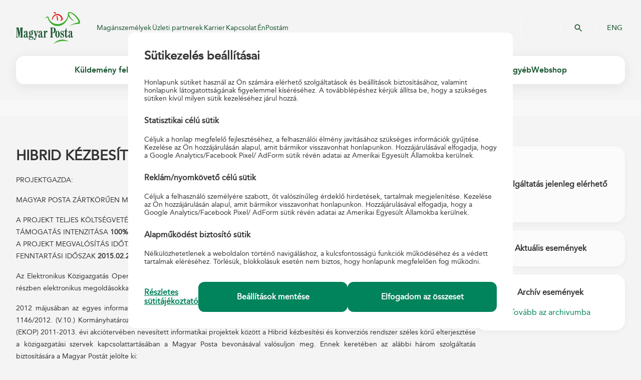

--- FILE ---
content_type: text/html;charset=UTF-8
request_url: https://www.posta.hu/eu-projektek/hibrid-rendszer
body_size: 140222
content:
<!DOCTYPE html><html xmlns:dl="http://distributionlayer.hu/distributionlayer" lang="hu" xml:lang="hu"
      itemscope="itemscope">
  <head>
    <title>Magyar Posta Zrt. - Hibrid Kézbesítési és Konverziós Rendszer</title>
    <meta http-equiv="Content-Type" content="text/html; charset=utf-8" />
    <meta http-equiv="X-UA-Compatible" content="IE=edge" />
    <meta name="viewport"
          content="width=device-width, initial-scale=1.0, minimum-scale=1.0, user-scalable=no" />
    <meta name="format-detection" content="telephone=no" />
    <meta name="cms-repository-url"
          content="sw://posta-internet/A/ATERM/25VpqQZ8QXyYe7pQ3YgplA/66" />
    <meta name="copyright" content="Magyar Posta Zrt." />
    <meta name="owner" content="Magyar Posta Zrt." />
    <meta name="robots" content="all" />
    <meta name="googlebot" content="all" />
    <meta property="og:locale" content="hu_HU" />
    <meta property="og:site_name" content="Magyar Posta Zrt." />
    <meta property="og:title"
          content="Magyar Posta Zrt. - Hibrid Kézbesítési és Konverziós Rendszer" />
    <meta property="og:url" content="https://www.posta.hu/eu-projektek/hibrid-rendszer" />
    <meta property="og:type" content="website" />
    <meta property="og:description" content="" />
    <meta property="og:image" content="https://www.posta.hu/static/g/mp150_logo_fb.jpg" />
    <link rel="icon" type="image/x-icon" href="/static/favicon.ico" />
    <link rel="shortcut icon" type="image/x-icon" href="/static/favicon.ico" />
    <link rel="stylesheet" href="/static/c/frame.css" media="all" type="text/css" />
    <link rel="stylesheet" href="/static/c/style-new.css" media="all" type="text/css" />
    <link href="https://fonts.googleapis.com/icon?family=Material+Icons" rel="stylesheet" />
    <link rel="stylesheet" type="text/css"
          href="/static/internet/app/css/app-reset.min.css" />
    <link rel="stylesheet" type="text/css"
          href="/static/internet/app/css/app-base.min.css" />
    <link rel="stylesheet" type="text/css"
          href="/static/internet/app/css/uudb-base.min.css" />
    <script type="text/javascript" src="/static/j/jquery.js"> </script>
    <script type="text/javascript" src="/static/j/jquery-1.11.3.min.js"> </script>
    <script type="text/javascript" src="/static/j/jquery-accessibleMegaMenu.js"> </script>
    <script type="text/javascript" src="/static/j/masonry.pkgd.min.js"> </script>
    <script type="text/javascript" src="/static/j/jquery.slides.min.js"> </script>
    <script type="text/javascript" src="/static/j/jquery.rss.js"> </script>
    <script type="text/javascript" src="/static/j/lightbox.js"> </script>
    <script type="text/javascript" src="/static/j/angular.min.js"> </script>
    <script type="text/javascript" src="/static/j/frame.js"> </script>
    <script type="text/javascript" src="/static/j/jquery.cookie.js"> </script>
    <script type="text/javascript" src="/static/j/script-new.js"> </script>
    <script type="text/javascript" src="/static/internet/app/js/ice-libs.min.js"> </script>
    <script type="text/javascript" src="/static/internet/app/js/app-libs.min.js"> </script>
    <script type="text/javascript"
            src="https://cdnjs.cloudflare.com/ajax/libs/iframe-resizer/3.5.3/iframeResizer.min.js"> </script>
    <script type="text/javascript" src="/static/j/menu_inject.js"> </script>
    <script type="module"
            src="https://net.posta.hu/menu/public/postadspmenu-ui/single-entry-bundles.js"> </script>
    <script type="module"
            src="https://net.posta.hu/menu/public/login-component-ui/single-entry-bundles.js"> </script>
    <script type="module"
            src="https://net.posta.hu/menu/public/basket-component-ui/single-entry-bundles.js"> </script><script async="" src="https://www.googletagmanager.com/gtag/js?id=G-S39D6MXTNM"> </script>
    	<script type="text/javascript">
    		function adThirdParty() {!function(f,b,e,v,n,t,s)
    			{if(f.fbq)return;n=f.fbq=function(){n.callMethod?
    			n.callMethod.apply(n,arguments):n.queue.push(arguments)};
    			if(!f._fbq)f._fbq=n;n.push=n;n.loaded=!0;n.version='2.0';
    			n.queue=[];t=b.createElement(e);t.async=!0;
    			t.src=v;s=b.getElementsByTagName(e)[0];
    			s.parentNode.insertBefore(t,s)}(window, document,'script',
    			'https://connect.facebook.net/en_US/fbevents.js');
    			fbq('init', '1971500586465983');
    			fbq('track', 'PageView');
    			
    				window.dataLayer = window.dataLayer || [];
    				function gtag(){dataLayer.push(arguments);}
    				gtag('js', new Date());
    
    				gtag('config', 'G-S39D6MXTNM', { 'anonymize_ip': true });}
    
    
    		jQuery1113(document).ready(function() {
    			if (jQuery1113.cookie('statCookiesAllowed') === 'true') {
    				if(typeof statThirdParty === "function"){
    					statThirdParty()
    				}
    			}
    			if (jQuery1113.cookie('adCookiesAllowed') === 'true') {
    				if(typeof adThirdParty === "function"){
    					adThirdParty()
    				}
    			}
    		})
    	</script>
    <noscript>
      <img height="1" width="1" style="display:none"
           src="https://www.facebook.com/tr?id=1971500586465983&amp;ev=PageView&amp;noscript=1" />
    </noscript><script type="text/javascript" src='https://www.google.com/recaptcha/api.js?hl=hu' async="" defer=""> </script>
  </head>
  <body class="init aterm" itemscope="itemscope">
    <header id="header">
      <div id="mobile-menu">
        <div class="header">
          <div class="header-top">
            <a href="https://www.posta.hu/fooldal" title="Magyar Posta Zrt." class="logo"
               target="_top">Magyar Posta Zrt. Kezdőlap</a>
            <a href="https://www.posta.hu/kereses" class="search-button">&#160;</a>
            <a href="/international_main" class="languages" target="_self"
               onclick="window.top.postMessage('languageChangeEN', '*');">ENG</a>
          </div>
          <div class="header-bottom">
            <a href="#" class="hamburger">Mobil menü megnyitása</a>
            <div class="component-include">
              <posta-clnt-basket-component theme="primary-theme"></posta-clnt-basket-component>
            </div>
            <div class="component-include">
              <posta-clnt-login-component theme="primary-theme"></posta-clnt-login-component>
            </div>
          </div>
        </div>
        <div class="top-menu">
          <div class="wrapper">
            <nav class="left" role="navigation">
              <a href="/fooldal" class="menulink" target="_top">Magánszemélyek</a>
              <a href="/vallalkozasoknak" class="menulink" target="_top">Üzleti partnerek</a>
              <a href="https://karrier.posta.hu/" class="menulink" target="_top">Karrier</a>
              <a href="/ugyfelszolgalat" class="menulink" target="_top">Kapcsolat</a>
              <a href="https://net.posta.hu/dashboard/public/dashboard-ui/" class="menulink"
                 target="_top">ÉnPostám</a>
            </nav>
            <nav class="right" role="navigation">
              <a href="https://www.posta.hu/kereses" target="_top">Keresés</a>
            </nav>
          </div>
        </div>
        <nav class="main-menu" role="navigation" title="Főmenü">
          <ul>
            <li class="parent">
              <a href="https://www.posta.hu/3RY2JtADSmOS2t2APGWj1w.html"
                 title="Küldemény feladása"
                 target="_top">Küldemény feladása</a>
              <ul>
                <li class="parent">
                  <a href="https://www.posta.hu/10000277.html" title="Levél belföldre" target="_top">Levél belföldre</a>
                  <ul>
                    <li>
                      <a href="https://www.posta.hu/level/level-belfoldre/level" title="Levél"
                         target="_top">Levél</a>
                    </li>
                    <li>
                      <a href="https://www.posta.hu/level/level_belfoldre/elsobbsegi" title="Elsőbbségi"
                         target="_top">Elsőbbségi</a>
                    </li>
                    <li>
                      <a href="https://www.posta.hu/kuldemeny_feladasa/azonositott_level"
                         title="Azonosított levél"
                         target="_top">Azonosított levél</a>
                    </li>
                    <li>
                      <a href="https://www.posta.hu/level/level_belfoldre/postakesz_termekcsalad"
                         title="Postakész termékcsalád"
                         target="_top">Postakész termékcsalád</a>
                    </li>
                    <li>
                      <a href="https://www.posta.hu/vakok_irasat_tartalmazo_kuldemenyek"
                         title="Vakok írását tartalmazó küldemények"
                         target="_top">Vakok írását tartalmazó küldemények</a>
                    </li>
                  </ul>
                </li>
                <li class="parent">
                  <a href="https://www.posta.hu/10002142.html" title="Csomag belföldre"
                     target="_top">Csomag belföldre</a>
                  <ul>
                    <li>
                      <a href="https://www.posta.hu/belfoldi_csomagmegoldasok"
                         title="Belföldi csomagmegoldások"
                         target="_top">Belföldi csomagmegoldások</a>
                    </li>
                    <li>
                      <a href="https://www.csomagautomata.hu" title="Csomagautomata" target="_top">Csomagautomata</a>
                    </li>
                    <li>
                      <a href="https://www.posta.hu/kuldemeny_kuldese/mpl_uzleti_csomag"
                         title="MPL Üzleti csomag lakossági ügyfeleknek"
                         target="_top">MPL Üzleti csomag lakossági ügyfeleknek</a>
                    </li>
                    <li>
                      <a href="https://www.posta.hu/kuldemeny_kuldese/mpl_postacsomag"
                         title="MPL Postacsomag"
                         target="_top">MPL Postacsomag</a>
                    </li>
                    <li>
                      <a href="https://www.posta.hu/MPL_cimiratkitolto" title="MPL Címiratkitöltő"
                         target="_top">MPL Címiratkitöltő</a>
                    </li>
                  </ul>
                </li>
                <li class="parent">
                  <a href="https://www.posta.hu/lN2lumrBRfyMxwKabNwAIw.html"
                     title="Többletszolgáltatások"
                     target="_top">Többletszolgáltatások</a>
                  <ul>
                    <li>
                      <a href="https://www.posta.hu/kuldemeny_kuldese/tobbletszolgaltatasok/ajanlott"
                         title="Ajánlott"
                         target="_top">Ajánlott</a>
                    </li>
                    <li>
                      <a href="https://www.posta.hu/kuldemeny_kuldese/tobbletszolgaltatasok/tertiveveny_valaszto"
                         title="Tértivevény"
                         target="_top">Tértivevény</a>
                    </li>
                    <li>
                      <a href="https://www.posta.hu/kuldemeny_feladasa/tobbletszolgaltatasok/erteknyilvanitas"
                         title="Értéknyilvánítás"
                         target="_top">Értéknyilvánítás</a>
                    </li>
                    <li>
                      <a href="https://www.posta.hu/kuldemeny_feladasa/tobbletszolgaltatasok/sajat_kezbe"
                         title="Saját kézbe"
                         target="_top">Saját kézbe</a>
                    </li>
                    <li>
                      <a href="https://www.posta.hu/kuldemeny_feladasa/tobbletszolgaltatasok/arufizetes"
                         title="Árufizetés"
                         target="_top">Árufizetés</a>
                    </li>
                    <li>
                      <a href="https://www.posta.hu/kuldemeny_feladasa/tobbletszolgaltatasok/cimzett_fizet"
                         title="Címzett fizet"
                         target="_top">Címzett fizet</a>
                    </li>
                    <li>
                      <a href="https://www.posta.hu/kuldemenyek_feladasa/tobbletszolgaltatasok/haznal_torteno_felvetel"
                         title="Háznál történő felvétel"
                         target="_top">Háznál történő felvétel</a>
                    </li>
                    <li>
                      <a href="https://www.posta.hu/kuldemeny_feladasa/tobbletszolgaltatasok/postai_csomagolodobozok"
                         title="Postai csomagolódobozok"
                         target="_top">Postai csomagolódobozok</a>
                    </li>
                    <li>
                      <a href="https://www.posta.hu/kuldemeny_erkezese/idoablak"
                         title="Időablakos szolgáltatás"
                         target="_top">Időablakos szolgáltatás</a>
                    </li>
                  </ul>
                </li>
                <li class="parent">
                  <a href="https://www.posta.hu/ozGU0WGkTcSmASPJ0GurXw.html"
                     title="Hasznos tudnivalók"
                     target="_top">Hasznos tudnivalók</a>
                  <ul>
                    <li>
                      <a href="https://www.posta.hu/kuldemeny_feladasa/hasznos_tudnivalok/csomagolasi_utmutato"
                         title="Csomagolási útmutató"
                         target="_top">Csomagolási útmutató</a>
                    </li>
                    <li>
                      <a href="https://www.posta.hu/kuldemenyek_feladasa/hasznos_informaciok/nemzetkozi_postai_forgalombol_kizart_targyak_kore"
                         title="Nemzetközi korlátozások"
                         target="_top">Nemzetközi korlátozások</a>
                    </li>
                    <li>
                      <a href="https://www.posta.hu/kuldemeny_feladasa/hasznos_tudnivalok/orszaglapok"
                         title="Országlapok"
                         target="_top">Országlapok</a>
                    </li>
                    <li>
                      <a href="https://www.posta.hu/dijszabasok" title="Díjszabások" target="_top">Díjszabások</a>
                    </li>
                    <li>
                      <a href="https://www.posta.hu/vam" title="Postai vámügynöki szolgáltatás"
                         target="_top">Postai vámügynöki szolgáltatás</a>
                    </li>
                    <li>
                      <a href="https://www.posta.hu/kuldemeny_erkezese/nyomonkovetes"
                         title="Nyomkövetés"
                         target="_top">Nyomkövetés</a>
                    </li>
                    <li>
                      <a href="https://www.posta.hu/csomag_modositas" title="Csomag módosítás"
                         target="_top">Csomag módosítás</a>
                    </li>
                    <li>
                      <a href="https://www.posta.hu/ugyfelszolgalat/helyes_cimzes" title="Helyes címzés"
                         target="_top">Helyes címzés</a>
                    </li>
                    <li>
                      <a href="https://www.posta.hu/nemzetkozi_hirek" title="Nemzetközi hírek"
                         target="_top">Nemzetközi hírek</a>
                    </li>
                    <li>
                      <a href="https://www.posta.hu/epostakonyv_hasznalat"
                         title="Az ePostakönyv használata"
                         target="_top">Az ePostakönyv használata</a>
                    </li>
                  </ul>
                </li>
                <li class="parent">
                  <a href="https://www.posta.hu/10002178.html" title="Csomag külföldre"
                     target="_top">Csomag külföldre</a>
                  <ul>
                    <li>
                      <a href="https://www.posta.hu/nemzetkozi_csomagmegoldasok"
                         title="Nemzetközi csomagmegoldások"
                         target="_top">Nemzetközi csomagmegoldások</a>
                    </li>
                    <li>
                      <a href="https://posta.hu/kuldemeny_feladasa/csomag_kulfoldre/nemzetkozi_ems_gyorsposta"
                         title="Nemzetközi EMS gyorsposta"
                         target="_top">Nemzetközi EMS gyorsposta</a>
                    </li>
                    <li>
                      <a href="https://www.posta.hu/kuldemeny_feladasa/csomag_kulfoldre/mpl_europe_standard"
                         title="MPL Europe Standard"
                         target="_top">MPL Europe Standard</a>
                    </li>
                    <li>
                      <a href="https://www.posta.hu/kuldemeny_feladasa/csomag_kulfoldre/europa_plussz_csomag"
                         title="Európa+ csomag"
                         target="_top">Európa+ csomag</a>
                    </li>
                    <li>
                      <a href="https://www.posta.hu/kuldemeny_feladasa/csomag_kulfoldre/nemzetkozi_postacsomag"
                         title="Nemzetközi postacsomag"
                         target="_top">Nemzetközi postacsomag</a>
                    </li>
                    <li>
                      <a href="https://net.posta.hu/cik/public/cik-frontend-cik/"
                         title="MPL Címiratkitöltő"
                         target="_top">MPL Címiratkitöltő</a>
                    </li>
                  </ul>
                </li>
                <li class="parent">
                  <a href="https://www.posta.hu/10000301.html" title="Levél külföldre" target="_top">Levél külföldre</a>
                  <ul>
                    <li>
                      <a href="https://www.posta.hu/kuldemeny_feladasa/level_kulfoldre/nemzetkozi_level_levelezolap"
                         title="Nemzetközi levél, levelezőlap"
                         target="_top">Nemzetközi levél, levelezőlap</a>
                    </li>
                    <li>
                      <a href="https://www.posta.hu/kuldemeny_feladasa/level_kulfoldre/nemzetkozi_elsobbsegi"
                         title="Nemzetközi elsőbbségi "
                         target="_top">Nemzetközi elsőbbségi </a>
                    </li>
                    <li>
                      <a href="https://www.posta.hu/kuldemeny_feladasa/level_kulfoldre/nemzetkozi_postakesz_boritek"
                         title="Nemzetközi postakész boríték"
                         target="_top">Nemzetközi postakész boríték</a>
                    </li>
                    <li>
                      <a href="https://www.posta.hu/kuldemeny_feladasa/csomag_kulfoldre/nemzetkozi_ems_gyorsposta"
                         title="Nemzetközi EMS gyorsposta"
                         target="_top">Nemzetközi EMS gyorsposta</a>
                    </li>
                    <li>
                      <a href="https://www.posta.hu/vakok_irasat_tartalmazo_kuldemenyek"
                         title="Vakok írását tartalmazó küldemények"
                         target="_top">Vakok írását tartalmazó küldemények</a>
                    </li>
                  </ul>
                </li>
                <li class="parent">
                  <a href="https://www.posta.hu/webshoprendelet" title="Webshop-rendelet"
                     target="_top">Webshop-rendelet</a>
                  <ul>
                    <li>
                      <a href="https://www.posta.hu/webaruhazi_jogszabaly" title="Webáruházi jogszabály"
                         target="_top">Webáruházi jogszabály</a>
                    </li>
                  </ul>
                </li>
              </ul>
            </li>
            <li class="parent">
              <a href="https://www.posta.hu/45YGbRQRTIeTbwX1GTi6Rg.html"
                 title="Küldemény érkezése"
                 target="_top">Küldemény érkezése</a>
              <ul>
                <li class="parent">
                  <a href="https://www.posta.hu/mbeOMfFsSOyh3HPBpuIRkA.html"
                     title="Küldemény érkezése"
                     target="_top">Küldemény érkezése</a>
                  <ul>
                    <li>
                      <a href="https://www.posta.hu/nyomkovetes/nyitooldal" title="Nyomkövetés"
                         target="_top">Nyomkövetés</a>
                    </li>
                    <li>
                      <a href="https://www.posta.hu/csomagautomata" title="Csomagautomata" target="_top">Csomagautomata</a>
                    </li>
                    <li>
                      <a href="https://www.posta.hu/postapont" title="PostaPont" target="_top">PostaPont</a>
                    </li>
                    <li>
                      <a href="https://www.posta.hu/kuldemeny_erkezese/kenyelmi_szolgaltatasok"
                         title="Kényelmi szolgáltatások"
                         target="_top">Kényelmi szolgáltatások</a>
                    </li>
                    <li>
                      <a href="https://www.posta.hu/kuldemeny_erkezese/haznal_torteno_csomagkezbesites"
                         title="Háznál történő csomagkézbesítés"
                         target="_top">Háznál történő csomagkézbesítés</a>
                    </li>
                    <li>
                      <a href="https://www.posta.hu/kuldemeny_erkezese/csomagtarolas"
                         title="Csomagtárolás"
                         target="_top">Csomagtárolás</a>
                    </li>
                    <li>
                      <a href="https://www.posta.hu/kuldemeny_erkezese/postafiok_berlet"
                         title="Postafiók bérlet"
                         target="_top">Postafiók bérlet</a>
                    </li>
                    <li>
                      <a href="https://www.posta.hu/vam" title="Postai vámügynöki szolgáltatás"
                         target="_top">Postai vámügynöki szolgáltatás</a>
                    </li>
                  </ul>
                </li>
                <li class="parent">
                  <a href="https://www.posta.hu/CqeIbUVJTFCGSr7jscL1vg.html"
                     title="Hasznos tudnivalók"
                     target="_top">Hasznos tudnivalók</a>
                  <ul>
                    <li>
                      <a href="https://www.posta.hu/szolgaltatasok/postafiokkereso"
                         title="Postafiók-kereső"
                         target="_top">Postafiók-kereső</a>
                    </li>
                    <li>
                      <a href="https://www.posta.hu/kuldemeny_erkezese/meghatalmazas"
                         title="Meghatalmazás"
                         target="_top">Meghatalmazás</a>
                    </li>
                    <li>
                      <a href="https://www.posta.hu/nemzetkozi_hirek" title="Nemzetközi hírek"
                         target="_top">Nemzetközi hírek</a>
                    </li>
                    <li>
                      <a href="https://www.posta.hu/kuldemeny_erkezese/hasznos_tudnivalok/postai_kuldemenyek_atvetele"
                         title="Postai küldemények átvétele"
                         target="_top">Postai küldemények átvétele</a>
                    </li>
                  </ul>
                </li>
              </ul>
            </li>
            <li class="parent">
              <a href="https://www.posta.hu/VSU3gsEhTPynHQWDtQvThw.html"
                 title="Be- és kifizetés"
                 target="_top">Be- és kifizetés</a>
              <ul>
                <li class="parent">
                  <a href="https://www.posta.hu/8EeqbIz5Rk27Dtnvzn8qXg.html" title="Csekkbefizetés"
                     target="_top">Csekkbefizetés</a>
                  <ul>
                    <li>
                      <a href="https://www.posta.hu/be_es_kifizetes/csekkbefizetes/csekkbefizetes_postan"
                         title="Csekkbefizetés postán (bankkártyával, készpénzzel)"
                         target="_top">Csekkbefizetés postán (bankkártyával, készpénzzel)</a>
                    </li>
                    <li>
                      <a href="https://www.posta.hu/be_es_kifizetes/csekkbefizetes/csekkbefizetes_automatan"
                         title="Csekkbefizetés automatán"
                         target="_top">Csekkbefizetés automatán</a>
                    </li>
                    <li>
                      <a href="https://www.posta.hu/icsekk" title="Csekkbefizetés QR kóddal (iCsekk)"
                         target="_top">Csekkbefizetés QR kóddal (iCsekk)</a>
                    </li>
                  </ul>
                </li>
                <li class="parent">
                  <a href="https://www.posta.hu/CLIjTKn0SSS7CKOUx2vuig.html"
                     title="Pénzküldés belföldre"
                     target="_top">Pénzküldés belföldre</a>
                  <ul>
                    <li>
                      <a href="https://www.posta.hu/be_es_kifizetes/penzkuldes_belfoldre/belfoldi_postautalvany"
                         title="Belföldi postautalvány"
                         target="_top">Belföldi postautalvány</a>
                    </li>
                    <li>
                      <a href="https://www.posta.hu/be_es_kifizetes/westernunion_penzatutalas"
                         title="Western Union ® Pénzátutalás"
                         target="_top">Western Union ® Pénzátutalás</a>
                    </li>
                  </ul>
                </li>
                <li class="parent">
                  <a href="https://www.posta.hu/pewdNqWHQN6Qy17gjbQuKA.html"
                     title="Pénzküldés külföldre"
                     target="_top">Pénzküldés külföldre</a>
                  <ul>
                    <li>
                      <a href="https://www.posta.hu/be_es_kifizetes/penzkuldes_kulfoldre/nemzetkozi_postautalvany"
                         title="Nemzetközi postautalvány"
                         target="_top">Nemzetközi postautalvány</a>
                    </li>
                    <li>
                      <a href="https://posta.hu/be_es_kifizetes/westernunion_penzatutalas"
                         title="Western Union ® Pénzátutalás"
                         target="_top">Western Union ® Pénzátutalás</a>
                    </li>
                  </ul>
                </li>
                <li class="parent">
                  <a href="https://www.posta.hu/J3Ie2JOUQHu8oRzpfiU2uA.html" title="Pénzkifizetés"
                     target="_top">Pénzkifizetés</a>
                  <ul>
                    <li>
                      <a href="https://www.posta.hu/be_es_kifizetes/penzkifizetes/belfoldi_postautalvany_kifizetes"
                         title="Belföldi postautalvány kifizetés"
                         target="_top">Belföldi postautalvány kifizetés</a>
                    </li>
                    <li>
                      <a href="https://www.posta.hu/be_es_kifizetes/penzkifizetes/kifizetesi_utalvany"
                         title="Kifizetési utalvány"
                         target="_top">Kifizetési utalvány</a>
                    </li>
                    <li>
                      <a href="https://www.posta.hu/be_es_kifizetes/penzkifizetes/nyugdijkifizetes"
                         title="Nyugdíjkifizetés"
                         target="_top">Nyugdíjkifizetés</a>
                    </li>
                    <li>
                      <a href="https://www.posta.hu/be_es_kifizetes/penzkifizetes/nemzetkozi_postautalvany_kifizetes"
                         title="Nemzetközi postautalvány kifizetés"
                         target="_top">Nemzetközi postautalvány kifizetés</a>
                    </li>
                    <li>
                      <a href="https://www.posta.hu/be_es_kifizetes/penzkifizetes/western_union_kifizetes"
                         title="Western Union ® kifizetés "
                         target="_top">Western Union ® kifizetés </a>
                    </li>
                  </ul>
                </li>
                <li class="parent">
                  <a href="https://www.posta.hu/10004176.html"
                     title="Készpénz címletváltás és bankjegyátváltás"
                     target="_top">Készpénz címletváltás és bankjegyátváltás</a>
                  <ul>
                    <li>
                      <a href="https://www.posta.hu/penzugyi_szolgaltatasok/keszpenz_cimletvaltas"
                         title="Készpénz címletváltás"
                         target="_top">Készpénz címletváltás</a>
                    </li>
                    <li>
                      <a href="https://www.posta.hu/be_es_kifizetes/bankjegyatvaltas"
                         title="Bankjegyátváltás"
                         target="_top">Bankjegyátváltás</a>
                    </li>
                  </ul>
                </li>
                <li class="parent">
                  <a href="https://www.posta.hu/vbNTdx5MRBa1x8wDFWwyxg.html"
                     title="Pénzforgalmi adatszolgáltatás"
                     target="_top">Pénzforgalmi adatszolgáltatás</a>
                  <ul>
                    <li>
                      <a href="https://www.posta.hu/be_es_kifizetes/kapcsolodo_szolgaltatas/informacioszolgaltatas"
                         title="Pénzforgalmi adatszolgáltatás"
                         target="_top">Pénzforgalmi adatszolgáltatás</a>
                    </li>
                  </ul>
                </li>
              </ul>
            </li>
            <li class="parent">
              <a href="https://www.posta.hu/10000021.html" title="Pénzügyi szolgáltatások"
                 target="_top">Pénzügyi szolgáltatások</a>
              <ul>
                <li class="parent">
                  <a href="https://www.posta.hu/penzugyi_szolgaltatasok/mkbbank_termekei"
                     title="MBH Bank termékei"
                     target="_top">MBH Bank termékei</a>
                  <ul>
                    <li>
                      <a href="https://www.posta.hu/penzugyi_szolgaltatasok/mbh_bank_termekei/akcios_ajanlatok"
                         title="Akciós ajánlatok"
                         target="_top">Akciós ajánlatok</a>
                    </li>
                    <li>
                      <a href="https://www.posta.hu/penzugyi_szolgaltatasok/bankszamlak"
                         title="Bankszámla"
                         target="_top">Bankszámla</a>
                    </li>
                    <li>
                      <a href="https://www.posta.hu/penzugyi_szolgaltatasok/enpostam_hitelkartya"
                         title="ÉnPostám hitelkártya"
                         target="_top">ÉnPostám hitelkártya</a>
                    </li>
                    <li>
                      <a href="https://www.posta.hu/penzugyi_szolgaltatasok/szemelyi_kolcson"
                         title="MBH Személyi kölcsön"
                         target="_top">MBH Személyi kölcsön</a>
                    </li>
                    <li>
                      <a href="https://www.posta.hu/lizing_auto_es_eszkoz"
                         title="Lízing – autó és eszköz"
                         target="_top">Lízing – autó és eszköz</a>
                    </li>
                    <li>
                      <a href="https://www.posta.hu/penzugyi_szolgaltatasok/bankszamlan_lekotheto_betetek/nyeremenybetet"
                         title="Nyereménybetét "
                         target="_top">Nyereménybetét </a>
                    </li>
                    <li>
                      <a href="https://www.posta.hu/penzugyi_szolgaltatasok/betetek" title="Betétek"
                         target="_top">Betétek</a>
                    </li>
                  </ul>
                </li>
                <li class="parent">
                  <a href="https://www.posta.hu/10003686.html" title="Biztosítások" target="_top">Biztosítások</a>
                  <ul>
                    <li>
                      <a href="https://www.posta.hu/penzugyi_szolgaltatasok/postabiztositoakciok"
                         title="Akciós ajánlatok"
                         target="_top">Akciós ajánlatok</a>
                    </li>
                    <li>
                      <a href="https://www.posta.hu/penzugyi_szolgaltatasok/biztositasok/nyugdijbiztositasok"
                         title="Nyugdíjbiztosítások"
                         target="_top">Nyugdíjbiztosítások</a>
                    </li>
                    <li>
                      <a href="https://www.posta.hu/penzugyi_szolgaltatasok/biztositasok/eletbiztositasok/"
                         title="Életbiztosítások"
                         target="_top">Életbiztosítások</a>
                    </li>
                    <li>
                      <a href="https://www.posta.hu/penzugyi_szolgaltatasok/biztositasok/utasbiztositas"
                         title="Utasbiztosítás"
                         target="_top">Utasbiztosítás</a>
                    </li>
                    <li>
                      <a href="https://www.posta.hu/penzugyi_szolgaltatasok/biztositasok/vagyonbiztositasok/posta_edesotthon"
                         title="Ingatlan- és ingóságbiztosítás"
                         target="_top">Ingatlan- és ingóságbiztosítás</a>
                    </li>
                    <li>
                      <a href="https://www.posta.hu/penzugyi_szolgaltatasok/biztositasok/gepjarmu_biztositasok"
                         title="Gépjármű-biztosítások"
                         target="_top">Gépjármű-biztosítások</a>
                    </li>
                    <li>
                      <a href="https://www.posta.hu/penzugyi_szolgaltatasok/biztositasok/baleset-es-betegsegbiztositas"
                         title="Baleset- és betegségbiztosítás"
                         target="_top">Baleset- és betegségbiztosítás</a>
                    </li>
                  </ul>
                </li>
                <li class="parent">
                  <a href="https://www.posta.hu/10002070.html" title="Állampapírok" target="_top">Állampapírok</a>
                  <ul>
                    <li>
                      <a href="https://www.posta.hu/penzugyi_szolgaltatasok/ertekpapirszamla"
                         title="Értékpapírszámla"
                         target="_top">Értékpapírszámla</a>
                    </li>
                    <li>
                      <a href="https://www.posta.hu/penzugyi_szolgaltatasok/nyugdij-elotakarekossagi-szamla"
                         title="Nyugdíj-előtakarékossági számla"
                         target="_top">Nyugdíj-előtakarékossági számla</a>
                    </li>
                    <li>
                      <a href="https://www.posta.hu/penzugyi-szolgaltatasok/nyomdai-allampapir"
                         title="Nyomdai állampapírok"
                         target="_top">Nyomdai állampapírok</a>
                    </li>
                    <li>
                      <a href="https://www.posta.hu/penzugyi_szolgaltatasok/allampapirok/ertekpapirszamlan_elhelyezheto_allampapirok"
                         title="Értékpapírszámlán elhelyezhető állampapírok"
                         target="_top">Értékpapírszámlán elhelyezhető állampapírok</a>
                    </li>
                  </ul>
                </li>
                <li class="parent">
                  <a href="https://www.posta.hu/iVfF1et0Qo2UpwydJv1Dag.html"
                     title="MNB - Pénzügyi Fogyasztóvédelem"
                     target="_top">MNB - Pénzügyi Fogyasztóvédelem</a>
                  <ul>
                    <li>
                      <a href="https://www.mnb.hu/fogyasztovedelem"
                         title="Magyar Nemzeti Bank fogyasztóvédelmi weboldala"
                         target="_top">Magyar Nemzeti Bank fogyasztóvédelmi weboldala</a>
                    </li>
                    <li>
                      <a href="https://eszlaweb.mnb.hu/Lekerdezo"
                         title="MNB - értékpapírszámlák lekérdezése"
                         target="_top">MNB - értékpapírszámlák lekérdezése</a>
                    </li>
                    <li>
                      <a href="https://www.mnb.hu/fogyasztovedelem/penzugyi-panasz"
                         title="Pénzügyi panasz-formanyomtatványok"
                         target="_top">Pénzügyi panasz-formanyomtatványok</a>
                    </li>
                    <li>
                      <a href="https://www.mnb.hu/bekeltetes" title="Pénzügyi Békéltető Testület"
                         target="_top">Pénzügyi Békéltető Testület</a>
                    </li>
                    <li>
                      <a href="https://www.mnb.hu/felugyelet/szabalyozas/felugyeleti-szabalyozo-eszkozok/mintaszabalyzatok-es-mintatajekoztatok"
                         title="Mintaszabályzatok és mintatájékoztatók | MNB.hu"
                         target="_top">Mintaszabályzatok és mintatájékoztatók | MNB.hu</a>
                    </li>
                  </ul>
                </li>
                <li class="parent">
                  <a href="https://www.posta.hu/fundamenta_Lakasszamla"
                     title="Fundamenta-Lakáskassza"
                     target="_top">Fundamenta-Lakáskassza</a>
                  <ul>
                    <li>
                      <a href="https://www.posta.hu/penzugyi_szolgaltatasok/fundamenta_lakaskassza/fundamenta_lakasszamla"
                         title="Fundamenta Lakásszámla"
                         target="_top">Fundamenta Lakásszámla</a>
                    </li>
                  </ul>
                </li>
                <li class="parent">
                  <a href="https://www.posta.hu/KPZmwALnQsy4nQFrbb2TbQ.html"
                     title="Készpénzfelvétel és befizetés bankkártyával"
                     target="_top">Készpénzfelvétel és befizetés bankkártyával</a>
                  <ul>
                    <li>
                      <a href="https://www.posta.hu/penzugyi_szolgaltatasok/keszpenzfelvetel_es_befizetes_bankkartyaval/keszpenzfelvetel_es_befizetes_bankkartyaval"
                         title="Készpénzfelvétel és befizetés bankkártyával"
                         target="_top">Készpénzfelvétel és befizetés bankkártyával</a>
                    </li>
                  </ul>
                </li>
                <li class="parent">
                  <a href="https://www.posta.hu/penzugyi_szolgaltatasok/posta_mobil_penzugyi_ertekesitok"
                     title="Posta Mobil Pénzügyi Értékesítők"
                     target="_top">Posta Mobil Pénzügyi Értékesítők</a>
                  <ul>
                    <li>
                      <a href="https://www.posta.hu/penzugyi-szolgaltatasok/posta_mobil_penzugyi_ertekesitok_hazhoz_visszuk_a_penzugyeket"
                         title="Posta Mobil Pénzügyi Értékesítők - Házhoz visszük a pénzügyeket!"
                         target="_top">Posta Mobil Pénzügyi Értékesítők - Házhoz visszük a pénzügyeket!</a>
                    </li>
                  </ul>
                </li>
              </ul>
            </li>
            <li class="parent">
              <a href="https://www.posta.hu/10125759.html" title="Közmu ügyintézés "
                 target="_top">Közmű ügyintézés </a>
              <ul>
                <li class="parent">
                  <a href="https://www.posta.hu/0i40p0NbRcW5pRJ2HBzxzQ.html"
                     title="Közműszolgáltatói Ügyintézés"
                     target="_top">Közműszolgáltatói Ügyintézés</a>
                  <ul>
                    <li>
                      <a href="https://www.posta.hu/kozmuszolgaltatoi_ugyintezes"
                         title="Fiókirodák, ügyintézési pontok"
                         target="_top">Fiókirodák, ügyintézési pontok</a>
                    </li>
                  </ul>
                </li>
              </ul>
            </li>
            <li class="parent">
              <a href="https://www.posta.hu/10025303.html" title="Bélyeg" target="_top">Bélyeg</a>
              <ul>
                <li class="parent">
                  <a href="https://www.posta.hu/10004587.html" title="Bélyeg" target="_top">Bélyeg</a>
                  <ul>
                    <li>
                      <a href="http://eshop.posta.hu/storefront/belyeg/belyeg/cFT0101--cFT0002--p1.html"
                         title="Filatéliai termékek vásárlása"
                         target="_top">Filatéliai termékek vásárlása</a>
                    </li>
                    <li>
                      <a href="https://www.posta.hu/filateliai_hirek_temp" title="Filatéliai hírek"
                         target="_top">Filatéliai hírek</a>
                    </li>
                    <li>
                      <a href="https://www.posta.hu/belyeg/belyegeink/ujdonsagok" title="Újdonságok"
                         target="_top">Újdonságok</a>
                    </li>
                    <li>
                      <a href="https://www.posta.hu/belyeg/belyegeink/kulonlegessegek"
                         title="Különlegességek"
                         target="_top">Különlegességek</a>
                    </li>
                    <li>
                      <a href="https://www.posta.hu/belyeg/hirlevel"
                         title="Bélyeg hírlevél regisztráció"
                         target="_top">Bélyeg hírlevél regisztráció</a>
                    </li>
                    <li>
                      <a href="https://www.posta.hu/belyeg/archivum" title="Bélyeg archívum"
                         target="_top">Bélyeg archívum</a>
                    </li>
                    <li>
                      <a href="https://www.posta.hu/postcrossing" title="Postcrossing" target="_top">Postcrossing</a>
                    </li>
                  </ul>
                </li>
                <li class="parent">
                  <a href="https://www.posta.hu/10005207.html" title="Személyes bélyeg"
                     target="_top">Személyes bélyeg</a>
                  <ul>
                    <li>
                      <a href="https://www.posta.hu/szb" title="Személyes bélyeg" target="_top">Személyes bélyeg</a>
                    </li>
                    <li>
                      <a href="https://www.posta.hu/belyeg/szemelyes_belyegek/online_rendeles"
                         title="Személyes bélyeg rendelése"
                         target="_top">Személyes bélyeg rendelése</a>
                    </li>
                  </ul>
                </li>
                <li class="parent">
                  <a href="https://www.posta.hu/10005061.html" title="Bélyeggyűjtőknek"
                     target="_top">Bélyeggyűjtőknek</a>
                  <ul>
                    <li>
                      <a href="https://www.posta.hu/belyeg/belyeg-kibocsatasi-program"
                         title="Bélyeg kibocsátási programunk"
                         target="_top">Bélyeg kibocsátási programunk</a>
                    </li>
                    <li>
                      <a href="https://www.posta.hu/belyeg/belyeg_rendeles_elofizetes"
                         title="Bélyegrendelés és előfizetés"
                         target="_top">Bélyegrendelés és előfizetés</a>
                    </li>
                    <li>
                      <a href="https://www.posta.hu/belyeg/elsonapi-postak" title="Elsőnapi posták"
                         target="_top">Elsőnapi posták</a>
                    </li>
                    <li>
                      <a href="https://www.posta.hu/belyeg/alkalmi-belyegzes" title="Alkalmi bélyegzés"
                         target="_top">Alkalmi bélyegzés</a>
                    </li>
                    <li>
                      <a href="https://www.posta.hu/belyeg/belyeggyujtoknek/filateliai-szakszolgalat"
                         title="Filatéliai szakszolgálat"
                         target="_top">Filatéliai szakszolgálat</a>
                    </li>
                    <li>
                      <a href="https://www.posta.hu/belyeg/belyeggyujtoknek/filaposta" title="Filaposta"
                         target="_top">Filaposta</a>
                    </li>
                  </ul>
                </li>
                <li class="parent">
                  <a href="https://www.posta.hu/10005005.html" title="Meseposta" target="_top">Meseposta</a>
                  <ul>
                    <li>
                      <a href="https://www.posta.hu/meseposta" title="Meseposta" target="_top">Meseposta</a>
                    </li>
                  </ul>
                </li>
              </ul>
            </li>
            <li class="parent">
              <a href="https://www.posta.hu/hirlap" title="Újság" target="_top">Újság</a>
              <ul>
                <li class="parent">
                  <a href="https://www.posta.hu/8PuoFld3RryVL1aHiGWR0g.html" title="Újság, hírlap"
                     target="_top">Újság, hírlap</a>
                  <ul>
                    <li>
                      <a href="https://www.posta.hu/ujsag_elofizetes/belfoldi_lapok_elofizetese"
                         title="Belföldi lapok előfizetése"
                         target="_top">Belföldi lapok előfizetése</a>
                    </li>
                  </ul>
                </li>
              </ul>
            </li>
            <li class="parent">
              <a href="https://www.posta.hu/hirek" title="Hírek" target="_top">Hírek</a>
              <ul>
                <li class="parent">
                  <a href="https://www.posta.hu/aktualitasok" title="Aktualitások" target="_top">Aktualitások</a>
                  <ul>
                    <li>
                      <a href="https://posta.hu/hirek" title="Hírek" target="_top">Hírek</a>
                    </li>
                  </ul>
                </li>
              </ul>
            </li>
            <li class="parent">
              <a href="https://www.posta.hu/zNIOfUEvSsuqsnGC9gyKGw.html" title="Egyéb"
                 target="_top">Egyéb</a>
              <ul>
                <li class="parent">
                  <a href="www.posta.hu" title="Kiskereskedelem" target="_top">Kiskereskedelem</a>
                  <ul>
                    <li>
                      <a href="https://www.posta.hu/kisker/szerencsejatek" title="Szerencsejáték"
                         target="_top">Szerencsejáték</a>
                    </li>
                    <li>
                      <a href="https://www.posta.hu/jatekoskartya" title="Játékoskártya" target="_top">Játékoskártya</a>
                    </li>
                    <li>
                      <a href="https://www.posta.hu/ajandekkartya" title="Ajándékkártya" target="_top">Ajándékkártya</a>
                    </li>
                    <li>
                      <a href="https://www.posta.hu/paysafecard" title="Paysafecard" target="_top">Paysafecard</a>
                    </li>
                    <li>
                      <a href="https://www.posta.hu/kartyaolvaso" title="Kártyaolvasók" target="_top">Kártyaolvasók</a>
                    </li>
                    <li>
                      <a href="https://www.posta.hu/kisker/mobiltelefonfeltoltes"
                         title="Telefonegyenleg-feltöltés"
                         target="_top">Telefonegyenleg-feltöltés</a>
                    </li>
                    <li>
                      <a href="https://www.posta.hu/kisker/sim_kartya_es_hivokartya_ertekesites"
                         title="SIM-kártya értékesítés a postán"
                         target="_top">SIM-kártya értékesítés a postán</a>
                    </li>
                    <li>
                      <a href="https://www.posta.hu/kisker/jegyek_berletek" title="Jegyek, bérletek"
                         target="_top">Jegyek, bérletek</a>
                    </li>
                    <li>
                      <a href="https://www.posta.hu/kisker/boritekok_es_nyomtatvanyok"
                         title="Borítékok és nyomtatványok"
                         target="_top">Borítékok és nyomtatványok</a>
                    </li>
                    <li>
                      <a href="https://www.posta.hu/kisker/illetekbelyeg" title="Illetékbélyeg"
                         target="_top">Illetékbélyeg</a>
                    </li>
                  </ul>
                </li>
                <li class="parent">
                  <a href="https://www.posta.hu/vLuX9xszRHSau00fzTLdcg.html"
                     title="További szolgáltatások"
                     target="_top">További szolgáltatások</a>
                  <ul>
                    <li>
                      <a href="https://www.posta.hu/sender" title="Sender – eKépeslap" target="_top">Sender – eKépeslap</a>
                    </li>
                    <li>
                      <a href="https://www.posta.hu/postaapp" title="Magyar Posta applikáció"
                         target="_top">Magyar Posta applikáció</a>
                    </li>
                    <li>
                      <a href="https://www.posta.hu/idopontfoglalas" title="Időpontfoglalás"
                         target="_top">Időpontfoglalás</a>
                    </li>
                    <li>
                      <a href="https://www.posta.hu/husegkartya" title="ÉnPostám Huségprogram"
                         target="_top">ÉnPostám Huségprogram</a>
                    </li>
                    <li>
                      <a href="https://www.posta.hu/telekom_szamlabefizetes"
                         title="Telekom-számlabefizetés"
                         target="_top">Telekom-számlabefizetés</a>
                    </li>
                    <li>
                      <a href="https://www.posta.hu/leanyvallalati_kozbeszerzesek"
                         title="Leányvállalati közbeszerzések"
                         target="_top">Leányvállalati közbeszerzések</a>
                    </li>
                  </ul>
                </li>
                <li class="parent">
                  <a href="https://www.posta.hu/egyeb/partneri_program" title="Partneri program"
                     target="_top">Partneri program</a>
                  <ul>
                    <li>
                      <a href="https://www.posta.hu/partneri_program" title="Partneri program"
                         target="_top">Partneri program</a>
                    </li>
                  </ul>
                </li>
                <li class="parent">
                  <a href="https://www.posta.hu/egyeb/posta_szerzodeses_uzemeltetese"
                     title="Posta szerződéses üzemeltetése"
                     target="_top">Posta szerződéses üzemeltetése</a>
                  <ul>
                    <li>
                      <a href="https://www.posta.hu/posta_szerzodeses_uzemeltetese"
                         title="Posta szerződéses üzemeltetése"
                         target="_top">Posta szerződéses üzemeltetése</a>
                    </li>
                  </ul>
                </li>
                <li class="parent">
                  <a href="https://www.posta.hu/egyeb/magyar_posta_nyeremenyoldal"
                     title="Magyar Posta Nyereményoldal"
                     target="_top">Magyar Posta Nyereményoldal</a>
                  <ul>
                    <li>
                      <a href="https://jatek.posta.hu/mpljatek" title="MPL PostaPont játék"
                         target="_top">MPL PostaPont játék</a>
                    </li>
                    <li>
                      <a href="https://jatek.posta.hu/icsekkjatek" title="iCsekk játék" target="_top">iCsekk játék</a>
                    </li>
                  </ul>
                </li>
              </ul>
            </li>
            <li class="cart">
              <a href="http://eshop.posta.hu/storefront/locale.ep?locale=hu_HU&amp;destination=shop.ep"
                 target="_top">Webshop</a>
            </li>
          </ul>
        </nav>
        <div class="dspmenu-component-include">
          <posta-clnt-menu></posta-clnt-menu>
        </div>
      </div>
      <div class="top-menu">
        <div class="wrapper">
          <a href="https://www.posta.hu/fooldal" title="Magyar Posta Zrt." class="logo"
             target="_top">Magyar Posta Zrt.</a>
          <nav class="left" role="navigation">
            <a href="/fooldal" class="menulink" target="_top">Magánszemélyek</a>
            <a href="/vallalkozasoknak" class="menulink" target="_top">Üzleti partnerek</a>
            <a href="https://karrier.posta.hu/" class="menulink" target="_top">Karrier</a>
            <a href="/ugyfelszolgalat" class="menulink" target="_top">Kapcsolat</a>
            <a href="https://net.posta.hu/dashboard/public/dashboard-ui/" class="menulink"
               target="_top">ÉnPostám</a>
          </nav>
          <nav class="right" role="navigation">
            <div class="component-include">
              <posta-clnt-login-component theme="primary-theme"></posta-clnt-login-component>
            </div>
            <div class="component-include">
              <posta-clnt-basket-component theme="primary-theme"></posta-clnt-basket-component>
            </div>
            <div class="app-search-small">
              <form id="app_search" action="https://www.posta.hu/kereses" method="get">
                <input type="hidden" name="appid" value="app_search" />
                <input type="hidden" name="lang" value="hu" />
                <label for="search-text">Keresendő szöveg</label>
                <input type="text" id="search-text" name="value" placeholder="Keresés..." />
                <button type="submit" title="Keresés">OK</button>
              </form>
            </div>
            <nav class="languages" tabindex="1">
              <a href="/international_main" data-iframe-height="" target="_self"
                 onclick="window.top.postMessage('languageChangeEN', '*');">ENG</a>
            </nav>
          </nav>
        </div>
      </div>
      <div id="main-menu">
        <div class="wrapper">
          <div class="menu">
            <ul>
              <li>
                <a href="javascript:void(0);" title="Küldemény feladása">
                  <span>Küldemény feladása</span>
                </a>
                <div class="sub">
                  <div class="block">
                    <h3>Levél belföldre</h3>
                    <ul>
                      <li>
                        <a href="https://www.posta.hu/level/level-belfoldre/level" title="Levél"
                           target="_top">Levél</a>
                      </li>
                      <li>
                        <a href="https://www.posta.hu/level/level_belfoldre/elsobbsegi" title="Elsőbbségi"
                           target="_top">Elsőbbségi</a>
                      </li>
                      <li>
                        <a href="https://www.posta.hu/kuldemeny_feladasa/azonositott_level"
                           title="Azonosított levél"
                           target="_top">Azonosított levél</a>
                      </li>
                      <li>
                        <a href="https://www.posta.hu/level/level_belfoldre/postakesz_termekcsalad"
                           title="Postakész termékcsalád"
                           target="_top">Postakész termékcsalád</a>
                      </li>
                      <li>
                        <a href="https://www.posta.hu/vakok_irasat_tartalmazo_kuldemenyek"
                           title="Vakok írását tartalmazó küldemények"
                           target="_top">Vakok írását tartalmazó küldemények</a>
                      </li>
                    </ul>
                  </div>
                  <div class="block">
                    <h3>Csomag belföldre</h3>
                    <ul>
                      <li>
                        <a href="https://www.posta.hu/belfoldi_csomagmegoldasok"
                           title="Belföldi csomagmegoldások"
                           target="_top">Belföldi csomagmegoldások</a>
                      </li>
                      <li>
                        <a href="https://www.csomagautomata.hu" title="Csomagautomata" target="_top">Csomagautomata</a>
                      </li>
                      <li>
                        <a href="https://www.posta.hu/kuldemeny_kuldese/mpl_uzleti_csomag"
                           title="MPL Üzleti csomag lakossági ügyfeleknek"
                           target="_top">MPL Üzleti csomag lakossági ügyfeleknek</a>
                      </li>
                      <li>
                        <a href="https://www.posta.hu/kuldemeny_kuldese/mpl_postacsomag"
                           title="MPL Postacsomag"
                           target="_top">MPL Postacsomag</a>
                      </li>
                      <li>
                        <a href="https://www.posta.hu/MPL_cimiratkitolto" title="MPL Címiratkitöltő"
                           target="_top">MPL Címiratkitöltő</a>
                      </li>
                    </ul>
                  </div>
                  <div class="block">
                    <h3>Többletszolgáltatások</h3>
                    <ul>
                      <li>
                        <a href="https://www.posta.hu/kuldemeny_kuldese/tobbletszolgaltatasok/ajanlott"
                           title="Ajánlott"
                           target="_top">Ajánlott</a>
                      </li>
                      <li>
                        <a href="https://www.posta.hu/kuldemeny_kuldese/tobbletszolgaltatasok/tertiveveny_valaszto"
                           title="Tértivevény"
                           target="_top">Tértivevény</a>
                      </li>
                      <li>
                        <a href="https://www.posta.hu/kuldemeny_feladasa/tobbletszolgaltatasok/erteknyilvanitas"
                           title="Értéknyilvánítás"
                           target="_top">Értéknyilvánítás</a>
                      </li>
                      <li>
                        <a href="https://www.posta.hu/kuldemeny_feladasa/tobbletszolgaltatasok/sajat_kezbe"
                           title="Saját kézbe"
                           target="_top">Saját kézbe</a>
                      </li>
                      <li>
                        <a href="https://www.posta.hu/kuldemeny_feladasa/tobbletszolgaltatasok/arufizetes"
                           title="Árufizetés"
                           target="_top">Árufizetés</a>
                      </li>
                      <li>
                        <a href="https://www.posta.hu/kuldemeny_feladasa/tobbletszolgaltatasok/cimzett_fizet"
                           title="Címzett fizet"
                           target="_top">Címzett fizet</a>
                      </li>
                      <li>
                        <a href="https://www.posta.hu/kuldemenyek_feladasa/tobbletszolgaltatasok/haznal_torteno_felvetel"
                           title="Háznál történő felvétel"
                           target="_top">Háznál történő felvétel</a>
                      </li>
                      <li>
                        <a href="https://www.posta.hu/kuldemeny_feladasa/tobbletszolgaltatasok/postai_csomagolodobozok"
                           title="Postai csomagolódobozok"
                           target="_top">Postai csomagolódobozok</a>
                      </li>
                      <li>
                        <a href="https://www.posta.hu/kuldemeny_erkezese/idoablak"
                           title="Időablakos szolgáltatás"
                           target="_top">Időablakos szolgáltatás</a>
                      </li>
                    </ul>
                  </div>
                  <div class="block">
                    <h3>Hasznos tudnivalók</h3>
                    <ul>
                      <li>
                        <a href="https://www.posta.hu/kuldemeny_feladasa/hasznos_tudnivalok/csomagolasi_utmutato"
                           title="Csomagolási útmutató"
                           target="_top">Csomagolási útmutató</a>
                      </li>
                      <li>
                        <a href="https://www.posta.hu/kuldemenyek_feladasa/hasznos_informaciok/nemzetkozi_postai_forgalombol_kizart_targyak_kore"
                           title="Nemzetközi korlátozások"
                           target="_top">Nemzetközi korlátozások</a>
                      </li>
                      <li>
                        <a href="https://www.posta.hu/kuldemeny_feladasa/hasznos_tudnivalok/orszaglapok"
                           title="Országlapok"
                           target="_top">Országlapok</a>
                      </li>
                      <li>
                        <a href="https://www.posta.hu/dijszabasok" title="Díjszabások" target="_top">Díjszabások</a>
                      </li>
                      <li>
                        <a href="https://www.posta.hu/vam" title="Postai vámügynöki szolgáltatás"
                           target="_top">Postai vámügynöki szolgáltatás</a>
                      </li>
                      <li>
                        <a href="https://www.posta.hu/kuldemeny_erkezese/nyomonkovetes"
                           title="Nyomkövetés"
                           target="_top">Nyomkövetés</a>
                      </li>
                      <li>
                        <a href="https://www.posta.hu/csomag_modositas" title="Csomag módosítás"
                           target="_top">Csomag módosítás</a>
                      </li>
                      <li>
                        <a href="https://www.posta.hu/ugyfelszolgalat/helyes_cimzes" title="Helyes címzés"
                           target="_top">Helyes címzés</a>
                      </li>
                      <li>
                        <a href="https://www.posta.hu/nemzetkozi_hirek" title="Nemzetközi hírek"
                           target="_top">Nemzetközi hírek</a>
                      </li>
                      <li>
                        <a href="https://www.posta.hu/epostakonyv_hasznalat"
                           title="Az ePostakönyv használata"
                           target="_top">Az ePostakönyv használata</a>
                      </li>
                    </ul>
                  </div>
                  <div class="block">
                    <h3>Csomag külföldre</h3>
                    <ul>
                      <li>
                        <a href="https://www.posta.hu/nemzetkozi_csomagmegoldasok"
                           title="Nemzetközi csomagmegoldások"
                           target="_top">Nemzetközi csomagmegoldások</a>
                      </li>
                      <li>
                        <a href="https://posta.hu/kuldemeny_feladasa/csomag_kulfoldre/nemzetkozi_ems_gyorsposta"
                           title="Nemzetközi EMS gyorsposta"
                           target="_top">Nemzetközi EMS gyorsposta</a>
                      </li>
                      <li>
                        <a href="https://www.posta.hu/kuldemeny_feladasa/csomag_kulfoldre/mpl_europe_standard"
                           title="MPL Europe Standard"
                           target="_top">MPL Europe Standard</a>
                      </li>
                      <li>
                        <a href="https://www.posta.hu/kuldemeny_feladasa/csomag_kulfoldre/europa_plussz_csomag"
                           title="Európa+ csomag"
                           target="_top">Európa+ csomag</a>
                      </li>
                      <li>
                        <a href="https://www.posta.hu/kuldemeny_feladasa/csomag_kulfoldre/nemzetkozi_postacsomag"
                           title="Nemzetközi postacsomag"
                           target="_top">Nemzetközi postacsomag</a>
                      </li>
                      <li>
                        <a href="https://net.posta.hu/cik/public/cik-frontend-cik/"
                           title="MPL Címiratkitöltő"
                           target="_top">MPL Címiratkitöltő</a>
                      </li>
                    </ul>
                  </div>
                  <div class="block">
                    <h3>Levél külföldre</h3>
                    <ul>
                      <li>
                        <a href="https://www.posta.hu/kuldemeny_feladasa/level_kulfoldre/nemzetkozi_level_levelezolap"
                           title="Nemzetközi levél, levelezőlap"
                           target="_top">Nemzetközi levél, levelezőlap</a>
                      </li>
                      <li>
                        <a href="https://www.posta.hu/kuldemeny_feladasa/level_kulfoldre/nemzetkozi_elsobbsegi"
                           title="Nemzetközi elsőbbségi "
                           target="_top">Nemzetközi elsőbbségi </a>
                      </li>
                      <li>
                        <a href="https://www.posta.hu/kuldemeny_feladasa/level_kulfoldre/nemzetkozi_postakesz_boritek"
                           title="Nemzetközi postakész boríték"
                           target="_top">Nemzetközi postakész boríték</a>
                      </li>
                      <li>
                        <a href="https://www.posta.hu/kuldemeny_feladasa/csomag_kulfoldre/nemzetkozi_ems_gyorsposta"
                           title="Nemzetközi EMS gyorsposta"
                           target="_top">Nemzetközi EMS gyorsposta</a>
                      </li>
                      <li>
                        <a href="https://www.posta.hu/vakok_irasat_tartalmazo_kuldemenyek"
                           title="Vakok írását tartalmazó küldemények"
                           target="_top">Vakok írását tartalmazó küldemények</a>
                      </li>
                    </ul>
                  </div>
                  <div class="block">
                    <h3>Webshop-rendelet</h3>
                    <ul>
                      <li>
                        <a href="https://www.posta.hu/webaruhazi_jogszabaly" title="Webáruházi jogszabály"
                           target="_top">Webáruházi jogszabály</a>
                      </li>
                    </ul>
                  </div>
                </div>
              </li>
              <li>
                <a href="javascript:void(0);" title="Küldemény érkezése">
                  <span>Küldemény érkezése</span>
                </a>
                <div class="sub">
                  <div class="block">
                    <h3>Küldemény érkezése</h3>
                    <ul>
                      <li>
                        <a href="https://www.posta.hu/nyomkovetes/nyitooldal" title="Nyomkövetés"
                           target="_top">Nyomkövetés</a>
                      </li>
                      <li>
                        <a href="https://www.posta.hu/csomagautomata" title="Csomagautomata" target="_top">Csomagautomata</a>
                      </li>
                      <li>
                        <a href="https://www.posta.hu/postapont" title="PostaPont" target="_top">PostaPont</a>
                      </li>
                      <li>
                        <a href="https://www.posta.hu/kuldemeny_erkezese/kenyelmi_szolgaltatasok"
                           title="Kényelmi szolgáltatások"
                           target="_top">Kényelmi szolgáltatások</a>
                      </li>
                      <li>
                        <a href="https://www.posta.hu/kuldemeny_erkezese/haznal_torteno_csomagkezbesites"
                           title="Háznál történő csomagkézbesítés"
                           target="_top">Háznál történő csomagkézbesítés</a>
                      </li>
                      <li>
                        <a href="https://www.posta.hu/kuldemeny_erkezese/csomagtarolas"
                           title="Csomagtárolás"
                           target="_top">Csomagtárolás</a>
                      </li>
                      <li>
                        <a href="https://www.posta.hu/kuldemeny_erkezese/postafiok_berlet"
                           title="Postafiók bérlet"
                           target="_top">Postafiók bérlet</a>
                      </li>
                      <li>
                        <a href="https://www.posta.hu/vam" title="Postai vámügynöki szolgáltatás"
                           target="_top">Postai vámügynöki szolgáltatás</a>
                      </li>
                    </ul>
                  </div>
                  <div class="block">
                    <h3>Hasznos tudnivalók</h3>
                    <ul>
                      <li>
                        <a href="https://www.posta.hu/szolgaltatasok/postafiokkereso"
                           title="Postafiók-kereső"
                           target="_top">Postafiók-kereső</a>
                      </li>
                      <li>
                        <a href="https://www.posta.hu/kuldemeny_erkezese/meghatalmazas"
                           title="Meghatalmazás"
                           target="_top">Meghatalmazás</a>
                      </li>
                      <li>
                        <a href="https://www.posta.hu/nemzetkozi_hirek" title="Nemzetközi hírek"
                           target="_top">Nemzetközi hírek</a>
                      </li>
                      <li>
                        <a href="https://www.posta.hu/kuldemeny_erkezese/hasznos_tudnivalok/postai_kuldemenyek_atvetele"
                           title="Postai küldemények átvétele"
                           target="_top">Postai küldemények átvétele</a>
                      </li>
                    </ul>
                  </div>
                </div>
              </li>
              <li>
                <a href="javascript:void(0);" title="Be- és kifizetés">
                  <span>Be- és kifizetés</span>
                </a>
                <div class="sub">
                  <div class="block">
                    <h3>Csekkbefizetés</h3>
                    <ul>
                      <li>
                        <a href="https://www.posta.hu/be_es_kifizetes/csekkbefizetes/csekkbefizetes_postan"
                           title="Csekkbefizetés postán (bankkártyával, készpénzzel)"
                           target="_top">Csekkbefizetés postán (bankkártyával, készpénzzel)</a>
                      </li>
                      <li>
                        <a href="https://www.posta.hu/be_es_kifizetes/csekkbefizetes/csekkbefizetes_automatan"
                           title="Csekkbefizetés automatán"
                           target="_top">Csekkbefizetés automatán</a>
                      </li>
                      <li>
                        <a href="https://www.posta.hu/icsekk" title="Csekkbefizetés QR kóddal (iCsekk)"
                           target="_top">Csekkbefizetés QR kóddal (iCsekk)</a>
                      </li>
                    </ul>
                  </div>
                  <div class="block">
                    <h3>Pénzküldés belföldre</h3>
                    <ul>
                      <li>
                        <a href="https://www.posta.hu/be_es_kifizetes/penzkuldes_belfoldre/belfoldi_postautalvany"
                           title="Belföldi postautalvány"
                           target="_top">Belföldi postautalvány</a>
                      </li>
                      <li>
                        <a href="https://www.posta.hu/be_es_kifizetes/westernunion_penzatutalas"
                           title="Western Union ® Pénzátutalás"
                           target="_top">Western Union ® Pénzátutalás</a>
                      </li>
                    </ul>
                  </div>
                  <div class="block">
                    <h3>Pénzküldés külföldre</h3>
                    <ul>
                      <li>
                        <a href="https://www.posta.hu/be_es_kifizetes/penzkuldes_kulfoldre/nemzetkozi_postautalvany"
                           title="Nemzetközi postautalvány"
                           target="_top">Nemzetközi postautalvány</a>
                      </li>
                      <li>
                        <a href="https://posta.hu/be_es_kifizetes/westernunion_penzatutalas"
                           title="Western Union ® Pénzátutalás"
                           target="_top">Western Union ® Pénzátutalás</a>
                      </li>
                    </ul>
                  </div>
                  <div class="block">
                    <h3>Pénzkifizetés</h3>
                    <ul>
                      <li>
                        <a href="https://www.posta.hu/be_es_kifizetes/penzkifizetes/belfoldi_postautalvany_kifizetes"
                           title="Belföldi postautalvány kifizetés"
                           target="_top">Belföldi postautalvány kifizetés</a>
                      </li>
                      <li>
                        <a href="https://www.posta.hu/be_es_kifizetes/penzkifizetes/kifizetesi_utalvany"
                           title="Kifizetési utalvány"
                           target="_top">Kifizetési utalvány</a>
                      </li>
                      <li>
                        <a href="https://www.posta.hu/be_es_kifizetes/penzkifizetes/nyugdijkifizetes"
                           title="Nyugdíjkifizetés"
                           target="_top">Nyugdíjkifizetés</a>
                      </li>
                      <li>
                        <a href="https://www.posta.hu/be_es_kifizetes/penzkifizetes/nemzetkozi_postautalvany_kifizetes"
                           title="Nemzetközi postautalvány kifizetés"
                           target="_top">Nemzetközi postautalvány kifizetés</a>
                      </li>
                      <li>
                        <a href="https://www.posta.hu/be_es_kifizetes/penzkifizetes/western_union_kifizetes"
                           title="Western Union ® kifizetés "
                           target="_top">Western Union ® kifizetés </a>
                      </li>
                    </ul>
                  </div>
                  <div class="block">
                    <h3>Készpénz címletváltás és bankjegyátváltás</h3>
                    <ul>
                      <li>
                        <a href="https://www.posta.hu/penzugyi_szolgaltatasok/keszpenz_cimletvaltas"
                           title="Készpénz címletváltás"
                           target="_top">Készpénz címletváltás</a>
                      </li>
                      <li>
                        <a href="https://www.posta.hu/be_es_kifizetes/bankjegyatvaltas"
                           title="Bankjegyátváltás"
                           target="_top">Bankjegyátváltás</a>
                      </li>
                    </ul>
                  </div>
                  <div class="block">
                    <h3>Pénzforgalmi adatszolgáltatás</h3>
                    <ul>
                      <li>
                        <a href="https://www.posta.hu/be_es_kifizetes/kapcsolodo_szolgaltatas/informacioszolgaltatas"
                           title="Pénzforgalmi adatszolgáltatás"
                           target="_top">Pénzforgalmi adatszolgáltatás</a>
                      </li>
                    </ul>
                  </div>
                </div>
              </li>
              <li>
                <a href="javascript:void(0);" title="Pénzügyi szolgáltatások">
                  <span>Pénzügyi szolgáltatások</span>
                </a>
                <div class="sub">
                  <div class="block">
                    <h3>MBH Bank termékei</h3>
                    <ul>
                      <li>
                        <a href="https://www.posta.hu/penzugyi_szolgaltatasok/mbh_bank_termekei/akcios_ajanlatok"
                           title="Akciós ajánlatok"
                           target="_top">Akciós ajánlatok</a>
                      </li>
                      <li>
                        <a href="https://www.posta.hu/penzugyi_szolgaltatasok/bankszamlak"
                           title="Bankszámla"
                           target="_top">Bankszámla</a>
                      </li>
                      <li>
                        <a href="https://www.posta.hu/penzugyi_szolgaltatasok/enpostam_hitelkartya"
                           title="ÉnPostám hitelkártya"
                           target="_top">ÉnPostám hitelkártya</a>
                      </li>
                      <li>
                        <a href="https://www.posta.hu/penzugyi_szolgaltatasok/szemelyi_kolcson"
                           title="MBH Személyi kölcsön"
                           target="_top">MBH Személyi kölcsön</a>
                      </li>
                      <li>
                        <a href="https://www.posta.hu/lizing_auto_es_eszkoz"
                           title="Lízing – autó és eszköz"
                           target="_top">Lízing – autó és eszköz</a>
                      </li>
                      <li>
                        <a href="https://www.posta.hu/penzugyi_szolgaltatasok/bankszamlan_lekotheto_betetek/nyeremenybetet"
                           title="Nyereménybetét "
                           target="_top">Nyereménybetét </a>
                      </li>
                      <li>
                        <a href="https://www.posta.hu/penzugyi_szolgaltatasok/betetek" title="Betétek"
                           target="_top">Betétek</a>
                      </li>
                    </ul>
                  </div>
                  <div class="block">
                    <h3>Biztosítások</h3>
                    <ul>
                      <li>
                        <a href="https://www.posta.hu/penzugyi_szolgaltatasok/postabiztositoakciok"
                           title="Akciós ajánlatok"
                           target="_top">Akciós ajánlatok</a>
                      </li>
                      <li>
                        <a href="https://www.posta.hu/penzugyi_szolgaltatasok/biztositasok/nyugdijbiztositasok"
                           title="Nyugdíjbiztosítások"
                           target="_top">Nyugdíjbiztosítások</a>
                      </li>
                      <li>
                        <a href="https://www.posta.hu/penzugyi_szolgaltatasok/biztositasok/eletbiztositasok/"
                           title="Életbiztosítások"
                           target="_top">Életbiztosítások</a>
                      </li>
                      <li>
                        <a href="https://www.posta.hu/penzugyi_szolgaltatasok/biztositasok/utasbiztositas"
                           title="Utasbiztosítás"
                           target="_top">Utasbiztosítás</a>
                      </li>
                      <li>
                        <a href="https://www.posta.hu/penzugyi_szolgaltatasok/biztositasok/vagyonbiztositasok/posta_edesotthon"
                           title="Ingatlan- és ingóságbiztosítás"
                           target="_top">Ingatlan- és ingóságbiztosítás</a>
                      </li>
                      <li>
                        <a href="https://www.posta.hu/penzugyi_szolgaltatasok/biztositasok/gepjarmu_biztositasok"
                           title="Gépjármű-biztosítások"
                           target="_top">Gépjármű-biztosítások</a>
                      </li>
                      <li>
                        <a href="https://www.posta.hu/penzugyi_szolgaltatasok/biztositasok/baleset-es-betegsegbiztositas"
                           title="Baleset- és betegségbiztosítás"
                           target="_top">Baleset- és betegségbiztosítás</a>
                      </li>
                    </ul>
                  </div>
                  <div class="block">
                    <h3>Állampapírok</h3>
                    <ul>
                      <li>
                        <a href="https://www.posta.hu/penzugyi_szolgaltatasok/ertekpapirszamla"
                           title="Értékpapírszámla"
                           target="_top">Értékpapírszámla</a>
                      </li>
                      <li>
                        <a href="https://www.posta.hu/penzugyi_szolgaltatasok/nyugdij-elotakarekossagi-szamla"
                           title="Nyugdíj-előtakarékossági számla"
                           target="_top">Nyugdíj-előtakarékossági számla</a>
                      </li>
                      <li>
                        <a href="https://www.posta.hu/penzugyi-szolgaltatasok/nyomdai-allampapir"
                           title="Nyomdai állampapírok"
                           target="_top">Nyomdai állampapírok</a>
                      </li>
                      <li>
                        <a href="https://www.posta.hu/penzugyi_szolgaltatasok/allampapirok/ertekpapirszamlan_elhelyezheto_allampapirok"
                           title="Értékpapírszámlán elhelyezhető állampapírok"
                           target="_top">Értékpapírszámlán elhelyezhető állampapírok</a>
                      </li>
                    </ul>
                  </div>
                  <div class="block">
                    <h3>MNB - Pénzügyi Fogyasztóvédelem</h3>
                    <ul>
                      <li>
                        <a href="https://www.mnb.hu/fogyasztovedelem"
                           title="Magyar Nemzeti Bank fogyasztóvédelmi weboldala"
                           target="_top">Magyar Nemzeti Bank fogyasztóvédelmi weboldala</a>
                      </li>
                      <li>
                        <a href="https://eszlaweb.mnb.hu/Lekerdezo"
                           title="MNB - értékpapírszámlák lekérdezése"
                           target="_top">MNB - értékpapírszámlák lekérdezése</a>
                      </li>
                      <li>
                        <a href="https://www.mnb.hu/fogyasztovedelem/penzugyi-panasz"
                           title="Pénzügyi panasz-formanyomtatványok"
                           target="_top">Pénzügyi panasz-formanyomtatványok</a>
                      </li>
                      <li>
                        <a href="https://www.mnb.hu/bekeltetes" title="Pénzügyi Békéltető Testület"
                           target="_top">Pénzügyi Békéltető Testület</a>
                      </li>
                      <li>
                        <a href="https://www.mnb.hu/felugyelet/szabalyozas/felugyeleti-szabalyozo-eszkozok/mintaszabalyzatok-es-mintatajekoztatok"
                           title="Mintaszabályzatok és mintatájékoztatók | MNB.hu"
                           target="_top">Mintaszabályzatok és mintatájékoztatók | MNB.hu</a>
                      </li>
                    </ul>
                  </div>
                  <div class="block">
                    <h3>Fundamenta-Lakáskassza</h3>
                    <ul>
                      <li>
                        <a href="https://www.posta.hu/penzugyi_szolgaltatasok/fundamenta_lakaskassza/fundamenta_lakasszamla"
                           title="Fundamenta Lakásszámla"
                           target="_top">Fundamenta Lakásszámla</a>
                      </li>
                    </ul>
                  </div>
                  <div class="block">
                    <h3>Készpénzfelvétel és befizetés bankkártyával</h3>
                    <ul>
                      <li>
                        <a href="https://www.posta.hu/penzugyi_szolgaltatasok/keszpenzfelvetel_es_befizetes_bankkartyaval/keszpenzfelvetel_es_befizetes_bankkartyaval"
                           title="Készpénzfelvétel és befizetés bankkártyával"
                           target="_top">Készpénzfelvétel és befizetés bankkártyával</a>
                      </li>
                    </ul>
                  </div>
                  <div class="block">
                    <h3>Posta Mobil Pénzügyi Értékesítők</h3>
                    <ul>
                      <li>
                        <a href="https://www.posta.hu/penzugyi-szolgaltatasok/posta_mobil_penzugyi_ertekesitok_hazhoz_visszuk_a_penzugyeket"
                           title="Posta Mobil Pénzügyi Értékesítők - Házhoz visszük a pénzügyeket!"
                           target="_top">Posta Mobil Pénzügyi Értékesítők - Házhoz visszük a pénzügyeket!</a>
                      </li>
                    </ul>
                  </div>
                </div>
              </li>
              <li>
                <a href="javascript:void(0);" title="Közmu ügyintézés ">
                  <span>Közmű ügyintézés </span>
                </a>
                <div class="sub">
                  <div class="block">
                    <h3>Közműszolgáltatói Ügyintézés</h3>
                    <ul>
                      <li>
                        <a href="https://www.posta.hu/kozmuszolgaltatoi_ugyintezes"
                           title="Fiókirodák, ügyintézési pontok"
                           target="_top">Fiókirodák, ügyintézési pontok</a>
                      </li>
                    </ul>
                  </div>
                </div>
              </li>
              <li>
                <a href="javascript:void(0);" title="Bélyeg">
                  <span>Bélyeg</span>
                </a>
                <div class="sub">
                  <div class="block">
                    <h3>Bélyeg</h3>
                    <ul>
                      <li>
                        <a href="http://eshop.posta.hu/storefront/belyeg/belyeg/cFT0101--cFT0002--p1.html"
                           title="Filatéliai termékek vásárlása"
                           target="_top">Filatéliai termékek vásárlása</a>
                      </li>
                      <li>
                        <a href="https://www.posta.hu/filateliai_hirek_temp" title="Filatéliai hírek"
                           target="_top">Filatéliai hírek</a>
                      </li>
                      <li>
                        <a href="https://www.posta.hu/belyeg/belyegeink/ujdonsagok" title="Újdonságok"
                           target="_top">Újdonságok</a>
                      </li>
                      <li>
                        <a href="https://www.posta.hu/belyeg/belyegeink/kulonlegessegek"
                           title="Különlegességek"
                           target="_top">Különlegességek</a>
                      </li>
                      <li>
                        <a href="https://www.posta.hu/belyeg/hirlevel"
                           title="Bélyeg hírlevél regisztráció"
                           target="_top">Bélyeg hírlevél regisztráció</a>
                      </li>
                      <li>
                        <a href="https://www.posta.hu/belyeg/archivum" title="Bélyeg archívum"
                           target="_top">Bélyeg archívum</a>
                      </li>
                      <li>
                        <a href="https://www.posta.hu/postcrossing" title="Postcrossing" target="_top">Postcrossing</a>
                      </li>
                    </ul>
                  </div>
                  <div class="block">
                    <h3>Személyes bélyeg</h3>
                    <ul>
                      <li>
                        <a href="https://www.posta.hu/szb" title="Személyes bélyeg" target="_top">Személyes bélyeg</a>
                      </li>
                      <li>
                        <a href="https://www.posta.hu/belyeg/szemelyes_belyegek/online_rendeles"
                           title="Személyes bélyeg rendelése"
                           target="_top">Személyes bélyeg rendelése</a>
                      </li>
                    </ul>
                  </div>
                  <div class="block">
                    <h3>Bélyeggyűjtőknek</h3>
                    <ul>
                      <li>
                        <a href="https://www.posta.hu/belyeg/belyeg-kibocsatasi-program"
                           title="Bélyeg kibocsátási programunk"
                           target="_top">Bélyeg kibocsátási programunk</a>
                      </li>
                      <li>
                        <a href="https://www.posta.hu/belyeg/belyeg_rendeles_elofizetes"
                           title="Bélyegrendelés és előfizetés"
                           target="_top">Bélyegrendelés és előfizetés</a>
                      </li>
                      <li>
                        <a href="https://www.posta.hu/belyeg/elsonapi-postak" title="Elsőnapi posták"
                           target="_top">Elsőnapi posták</a>
                      </li>
                      <li>
                        <a href="https://www.posta.hu/belyeg/alkalmi-belyegzes" title="Alkalmi bélyegzés"
                           target="_top">Alkalmi bélyegzés</a>
                      </li>
                      <li>
                        <a href="https://www.posta.hu/belyeg/belyeggyujtoknek/filateliai-szakszolgalat"
                           title="Filatéliai szakszolgálat"
                           target="_top">Filatéliai szakszolgálat</a>
                      </li>
                      <li>
                        <a href="https://www.posta.hu/belyeg/belyeggyujtoknek/filaposta" title="Filaposta"
                           target="_top">Filaposta</a>
                      </li>
                    </ul>
                  </div>
                  <div class="block">
                    <h3>Meseposta</h3>
                    <ul>
                      <li>
                        <a href="https://www.posta.hu/meseposta" title="Meseposta" target="_top">Meseposta</a>
                      </li>
                    </ul>
                  </div>
                </div>
              </li>
              <li>
                <a href="javascript:void(0);" title="Újság">
                  <span>Újság</span>
                </a>
                <div class="sub">
                  <div class="block">
                    <h3>Újság, hírlap</h3>
                    <ul>
                      <li>
                        <a href="https://www.posta.hu/ujsag_elofizetes/belfoldi_lapok_elofizetese"
                           title="Belföldi lapok előfizetése"
                           target="_top">Belföldi lapok előfizetése</a>
                      </li>
                    </ul>
                  </div>
                </div>
              </li>
              <li>
                <a href="javascript:void(0);" title="Hírek">
                  <span>Hírek</span>
                </a>
                <div class="sub">
                  <div class="block">
                    <h3>Aktualitások</h3>
                    <ul>
                      <li>
                        <a href="https://posta.hu/hirek" title="Hírek" target="_top">Hírek</a>
                      </li>
                    </ul>
                  </div>
                </div>
              </li>
              <li>
                <a href="javascript:void(0);" title="Egyéb">
                  <span>Egyéb</span>
                </a>
                <div class="sub">
                  <div class="block">
                    <h3>Kiskereskedelem</h3>
                    <ul>
                      <li>
                        <a href="https://www.posta.hu/kisker/szerencsejatek" title="Szerencsejáték"
                           target="_top">Szerencsejáték</a>
                      </li>
                      <li>
                        <a href="https://www.posta.hu/jatekoskartya" title="Játékoskártya" target="_top">Játékoskártya</a>
                      </li>
                      <li>
                        <a href="https://www.posta.hu/ajandekkartya" title="Ajándékkártya" target="_top">Ajándékkártya</a>
                      </li>
                      <li>
                        <a href="https://www.posta.hu/paysafecard" title="Paysafecard" target="_top">Paysafecard</a>
                      </li>
                      <li>
                        <a href="https://www.posta.hu/kartyaolvaso" title="Kártyaolvasók" target="_top">Kártyaolvasók</a>
                      </li>
                      <li>
                        <a href="https://www.posta.hu/kisker/mobiltelefonfeltoltes"
                           title="Telefonegyenleg-feltöltés"
                           target="_top">Telefonegyenleg-feltöltés</a>
                      </li>
                      <li>
                        <a href="https://www.posta.hu/kisker/sim_kartya_es_hivokartya_ertekesites"
                           title="SIM-kártya értékesítés a postán"
                           target="_top">SIM-kártya értékesítés a postán</a>
                      </li>
                      <li>
                        <a href="https://www.posta.hu/kisker/jegyek_berletek" title="Jegyek, bérletek"
                           target="_top">Jegyek, bérletek</a>
                      </li>
                      <li>
                        <a href="https://www.posta.hu/kisker/boritekok_es_nyomtatvanyok"
                           title="Borítékok és nyomtatványok"
                           target="_top">Borítékok és nyomtatványok</a>
                      </li>
                      <li>
                        <a href="https://www.posta.hu/kisker/illetekbelyeg" title="Illetékbélyeg"
                           target="_top">Illetékbélyeg</a>
                      </li>
                    </ul>
                  </div>
                  <div class="block">
                    <h3>További szolgáltatások</h3>
                    <ul>
                      <li>
                        <a href="https://www.posta.hu/sender" title="Sender – eKépeslap" target="_top">Sender – eKépeslap</a>
                      </li>
                      <li>
                        <a href="https://www.posta.hu/postaapp" title="Magyar Posta applikáció"
                           target="_top">Magyar Posta applikáció</a>
                      </li>
                      <li>
                        <a href="https://www.posta.hu/idopontfoglalas" title="Időpontfoglalás"
                           target="_top">Időpontfoglalás</a>
                      </li>
                      <li>
                        <a href="https://www.posta.hu/husegkartya" title="ÉnPostám Huségprogram"
                           target="_top">ÉnPostám Huségprogram</a>
                      </li>
                      <li>
                        <a href="https://www.posta.hu/telekom_szamlabefizetes"
                           title="Telekom-számlabefizetés"
                           target="_top">Telekom-számlabefizetés</a>
                      </li>
                      <li>
                        <a href="https://www.posta.hu/leanyvallalati_kozbeszerzesek"
                           title="Leányvállalati közbeszerzések"
                           target="_top">Leányvállalati közbeszerzések</a>
                      </li>
                    </ul>
                  </div>
                  <div class="block">
                    <h3>Partneri program</h3>
                    <ul>
                      <li>
                        <a href="https://www.posta.hu/partneri_program" title="Partneri program"
                           target="_top">Partneri program</a>
                      </li>
                    </ul>
                  </div>
                  <div class="block">
                    <h3>Posta szerződéses üzemeltetése</h3>
                    <ul>
                      <li>
                        <a href="https://www.posta.hu/posta_szerzodeses_uzemeltetese"
                           title="Posta szerződéses üzemeltetése"
                           target="_top">Posta szerződéses üzemeltetése</a>
                      </li>
                    </ul>
                  </div>
                  <div class="block">
                    <h3>Magyar Posta Nyereményoldal</h3>
                    <ul>
                      <li>
                        <a href="https://jatek.posta.hu/mpljatek" title="MPL PostaPont játék"
                           target="_top">MPL PostaPont játék</a>
                      </li>
                      <li>
                        <a href="https://jatek.posta.hu/icsekkjatek" title="iCsekk játék" target="_top">iCsekk játék</a>
                      </li>
                    </ul>
                  </div>
                </div>
              </li>
              <li class="cart">
                <a href="http://eshop.posta.hu/storefront/locale.ep?locale=hu_HU&amp;destination=shop.ep"
                   target="_top">
                  <span>Webshop</span>
                </a>
              </li>
            </ul>
          </div>
          <div class="dspmenu-component-include">
            <posta-clnt-menu></posta-clnt-menu>
          </div>
        </div>
      </div>
    </header>
    <main id="main">
      <section id="breadcrumb">
        <ul></ul>
      </section>
      <section id="content">
        <div class="wrapper">
          <div class="column-left">
            <div class="box-text">
              <h1>Hibrid Kézbesítési és Konverziós Rendszer</h1>
              <p class="content-text text-left">PROJEKTGAZDA:</p>
              <p class="content-text text-left">MAGYAR POSTA ZÁRTKÖRŰEN MŰKÖDŐ RÉSZVÉNYTÁRSASÁG</p>
              <p class="content-text text-left">A PROJEKT TELJES KÖLTSÉGVETÉSE	<strong>3.245.901.445 FT</strong><br/>TÁMOGATÁS INTENZITÁSA	<strong>100%</strong><br/>A PROJEKT MEGVALÓSÍTÁS IDŐTARTAMA<strong>	2012.10.01.-2015.02.27.</strong><br/>FENNTARTÁSI IDŐSZAK	<strong>2015.02.28.- 2020.12.31.</strong><br/></p>
              <p class="content-text text-justify">Az Elektronikus Közigazgatás Operatív Program keretében megvalósuló Hibrid Kézbesítési és Konverziós Rendszer projekt kiemelt célja, hogy részben elektronikus megoldásokkal kiszélesítse a hatóság és az ügyfél közötti kapcsolattartás formáit 2014 novemberétől.</p>
              <p class="content-text text-justify">2012 májusában az egyes informatikai tárgyú európai uniós kiemelt projektekben meghatározott feladatok végrehajtásának felelőseiről szóló 1146/2012. (V.10.) Kormányhatározat írta elő, hogy az Új Széchenyi Terv keretén belül elindított Elektronikus Közigazgatás Operatív Program (EKOP) 2011-2013. évi akciótervében nevesített informatikai projektek között a Hibrid kézbesítési és konverziós rendszer széles körű elterjesztése a közigazgatási szervek kapcsolattartásában a Magyar Posta bevonásával valósuljon meg. Ennek keretében az alábbi három szolgáltatás biztosítására a Magyar Postát jelölte ki:</p>
              <ul class="list">
                <li>	biztonságos elektronikus kézbesítés,</li>
                <li>	hiteles hibrid konverzió,</li>
                <li>	hiteles inverz hibrid konverzió.</li>
              </ul>
              <img src="/static/internet/picture/Hibrid_akadalymentes_abra.jpg"
                   alt="Hibrid folyamat"
                   class="content-image element-center" />
              <p class="content-text text-justify">A fejlesztés célja, hogy olyan szolgáltatások jöjjenek létre, ahol a nem on-line jellegű információ kapcsolatnál (nevezzük üzenetnek) a küldő és fogadó számára a legkényelmesebb formában áll rendelkezésre az üzenet. A feleknek nem kell figyelniük arra, hogy milyen kapcsolattartási forma felel meg a másik félnek, mert a szükséges átalakításról az új szolgáltatásrendszer gondoskodik oly módon, hogy megőrzi a tértivevényes papíralapú kézbesítésnél bevált és széles körben elfogadott bizonyítási erőt. <br/><br/>A fejlesztés tervezett eredménye – a Magyar Posta által nyújtott – olyan szolgáltatás, amely az eddigi csak papíralapon működő társadalmi információs folyamatokon túl az elektronikus működésre történő áttérés lehetőségét biztosítja.<br/><br/>Ezáltal biztosítva lesz a választási eshetőség az állampolgárok számára, hogy lehetőségeikhez és igényeikhez a legmegfelelőbb kapcsolattartási formát választhassák ügyeik intézése során. Tehát eldönthetik, hogy hagyományos papíralapú levélben vagy elektronikus levélben kívánnak kapcsolatot tartani a különböző állami szervezetekkel, hatóságokkal (NAV, Bíróságok, stb.).<br/><br/>Mindhárom szolgáltatásra igaz, hogy zárt, védett, auditált és auditálható környezetben működik. A biztonság itt egyaránt jelent fizikai védelmet és informatikai biztonságot. A rendszer minden beavatkozást, külső és belső műveletet naplóz. A rendszert olyan védelemmel látták el, amely kizárja a manipulálás lehetőségét. <br/><br/>A törvény az elektronikus kommunikáció esetében meghatározza azoknak az iratoknak és műveleteknek a körét, ahol gondoskodni kell a hitelességről. A Magyar Posta által kialakított mindhárom szolgáltatás ezt teljes körűen biztosítja.<br/><br/>A projekt hozzájárul a Magyar Posta rövid- és középtávú stratégiai céljainak megvalósulásához. Növeli szolgáltatásainak körét és társadalmi szerepet tölt be az állam közszolgáltatási feladatainak átvállalásával.</p>
              <ul class="list">
                <li>
                  <a href="/static/internet/download/Jogszabalyi_keretek_osszefoglalasa.pdf"
                     class="multi-link">Jogszabályi keretek összefoglalása</a>
                </li>
                <li>
                  <a href="/static/internet/download/Jogszabalyi_keretek_osszefoglalasa_a.pdf"
                     class="multi-link">Jogszabályi keretek összefoglalása (akadálymentes verzió)</a>
                </li>
              </ul>
              <div class="hr">&#160;</div>
            </div>
            <div class="box-text">
              <h3>A Hibrid Kézbesítési és&#160;Konverziós Rendszerrel kapcsolatos információk</h3>
              <p class="content-text text-left">&#160;</p>
              <p class="content-text text-left">A DÍJMENTES IGÉNYBEVÉTEL FELTÉTELEI</p>
              <p class="content-text text-left">A Magyar Posta, mint Szolgáltató a Hibrid Konverziós és Kézbesítési Szolgáltatást az elektronikus ügyintézés és a bizalmi szolgáltatások általános szabályairól szóló 2015. évi CCXXII. törvény (Eüsztv.) 25. § (9) bekezdése és 74. § (5) bekezdése szerint, az elektronikus ügyintézést biztosító szervek számára, valamint az elektronikus ügyintézés részletszabályairól szóló 451/2016. (XII.19.) Korm. rendelet (Eüvhr.) 68/A. § (2) bekezdés szerinti szervek számára 2018. január 1-től díjmentesen biztosítja.<br/><br/>Új csatlakozó szervezetek számára a díjmentes igénybevétel feltételeit az itt található Szolgáltatás Katalógus és mellékletei, valamint a Másolatkészítési Rend tartalmazzák.<br/><br/>Az igénybevétel kezdeményezése a katalógus 1.sz. mellékletét képező Igénybejelentő megfelelő kitöltésével, cégszerű aláírásával ellátva a dokumentációban meghatározott módon történő benyújtásával lehetséges. A Szolgáltató az Igénybejelentő beérkezése után ellenőrzi, és amennyiben az igénybevételnek nincs akadálya, annak visszaigazolásával nyugtázza. Ezután kezdhető el a csatlakozási folyamat.<br/></p>
              <p class="content-text text-left"><strong>Csatlakozás szerződéses elemei</strong></p>
              <p class="content-text text-left">A dokumentumok a szolgáltatás díjmentes igénybevételének szerződéses elemeit tartalmazzák. Az Általános Szerződési Feltételek mellett az Igény benyújtás kitöltendő és aláírandó formanyomtatványa, valamint a szolgáltatáshoz kapcsolódó egyéb elemek találhatók itt.</p>
              <ul class="list">
                <li>
                  <a href="/static/internet/download/MP-KEUSZ-Szolg_Katalogus_v1_4.pdf"
                     class="multi-link">Díjmentes igénybevétel Általános Szerződési Feltételei</a>
                </li>
                <li>
                  <a href="/static/internet/download/MP-KEUSZ-Szolg_Katalogus_v1_4_akadalymentes.pdf"
                     class="multi-link">Díjmentes igénybevétel Általános Szerződési Feltételei (akadálymentes verzió)</a>
                </li>
                <li>
                  <a href="/static/internet/download/MP_SzolgKat_1_Mell_Felh_Igenybejelento_v1_5.docx"
                     class="multi-link">Díjmentes igénybevétel Igénybejelentő</a>
                </li>
                <li>
                  <a href="/static/internet/download/MP_SzolgKat_1_Mell_Felh_Igenybejelento_v1_5_akadalymentes.docx"
                     class="multi-link">Díjmentes igénybevétel Igénybejelentő (akadálymentes verzió)</a>
                </li>
                <li>
                  <a href="/static/internet/download/MP_SzolgKat_2_Mell_definicio_v3.pdf"
                     class="multi-link">Díjmentes igénybevételi dokumentum - definíciók</a>
                </li>
                <li>
                  <a href="/static/internet/download/MP_SzolgKat_2_Mell_definicio_v3_akadalymentes.pdf"
                     class="multi-link">Díjmentes igénybevételi dokumentum - definíciók (akadálymentes verzió)</a>
                </li>
                <li>
                  <a href="/static/internet/download/MP_SzolgKat_3_Mell_Folyamatok.pdf"
                     class="multi-link">Díjmentes igénybevételi dokumentum - folyamatleírások</a>
                </li>
                <li>
                  <a href="/static/internet/download/MP_SzolgKat_3_Mell_Folyamatok_-akadalymentes.pdf"
                     class="multi-link">Díjmentes igénybevételi dokumentum - folyamatleírások (akadálymentes verzió)</a>
                </li>
              </ul>
              <p class="content-text text-left"><strong>Másolatkészítési rendek</strong></p>
              <p class="content-text text-left">A másolatkészítés szabályrendszere, a mindenkor aktualizált információk találhatók ebben a csoportban.</p>
              <ul class="list">
                <li>
                  <a href="/static/internet/download/Masolatkeszitesi_rend_HMDACS_hibrid_2_28_.pdf"
                     class="multi-link">Hibrid konverzió másolatkészítési rend</a>
                </li>
                <li>
                  <a href="/static/internet/download/Masolatkeszitesi_rend_HMDACS_hibrid_2_28__akadalymentes.pdf"
                     class="multi-link">Hibrid konverzió másolatkészítési rend (akadálymentes verzió)</a>
                </li>
                <li>
                  <a href="/static/internet/download/Masolatkeszitesi_rend_HMDACS_inverz_hibrid_2_5.pdf"
                     class="multi-link">Inverz hibrid konverzió másolatkészítési rend
                    
                  </a>
                </li>
                <li>
                  <a href="/static/internet/download/Masolatkeszitesi_rend_HMDACS_inverz_hibrid_2_5_akadalymentes.pdf"
                     class="multi-link">Inverz hibrid konverzió másolatkészítési rend
                    (akadálymentes verzió)
                  </a>
                </li>
                <li>
                  <a href="/static/internet/download/MP_Kezb_Utasitas_Valtozasok_v8_20210505.pdf"
                     class="multi-link">A Hibrid másolatkészítési rend kiegészítő dokumentuma</a>
                </li>
                <li>
                  <a href="/static/internet/download/MP_Kezb_Utasitas_Valtozasok_v8_20210505_a.pdf"
                     class="multi-link">A Hibrid másolatkészítési rend kiegészítő dokumentuma (akadálymentes verzió)</a>
                </li>
              </ul>
              <p class="content-text text-left"><strong>Interface leírások</strong></p>
              <p class="content-text text-left">A szolgáltatás igénybevételéhez a kapcsolat kétféle módjának specifikációja található ebben a csoportban. A web service a Magyar Posta által kialakított natív kapcsolatot jelenti, a Hivatali Kapu pedig a közigazgatás Központi Rendszerének szabályai szerinti csatlakozás lehetőségét nyújtja. Mivel az utóbbiak a Központi Rendszer működtetőjének hatáskörébe tartoznak, az erre vonatkozó aktuális leírások a NISZ Zrt, vagy a szeusz.gov.hu oldalakról tölthetők le, itt tájékoztató jelleggel szerepelnek.</p>
              <ul class="list">
                <li>
                  <a href="/static/internet/download/BKSZ_Felhasznaloi_kezikonyv_II_v2_1.pdf"
                     class="multi-link">Web service interface leírás</a>
                </li>
                <li>
                  <a href="/static/internet/download/BKSZ_Felhasznaloi_kezikonyv_II_v2_1_a.pdf"
                     class="multi-link">Web service interface leírás (akadálymentes verzió)</a>
                </li>
                <li>
                  <a href="/static/internet/download/HKKSZ_csatlakozasi_KK_3_melleklet_KRX_2017_0116.docx"
                     class="multi-link">Tájékoztató dokumentum - KRX üzenetformátum specifikáció</a>
                </li>
                <li>
                  <a href="/static/internet/download/HKKSZ_csatlakozasi_KK_3_melleklet_KRX_2017_0116_a.pdf"
                     class="multi-link">Tájékoztató dokumentum - KRX üzenetformátum specifikáció (akadálymentes verzió)<br/></a>
                </li>
              </ul>
              <p class="content-text text-left"><strong>Éles üzem feltételei</strong></p>
              <p class="content-text text-left">Az igénybevétel kialakítása során, az éles üzemi használat előtt végrehajtandó feladatok leírásai és azokat támogató dokumentumok találhatók ebben a csoportban. Ilyenek pl. az adatok egyeztetése, az éles üzem előtt végrehajtandó ún. validációs teszt leírása és jegyzőkönyvének minta dokumentuma.</p>
              <ul class="list">
                <li>
                  <a href="/static/internet/download/Kiadmanyozok_Tanusitvanya_MP_Form.xlsx"
                     class="multi-link">Kiadmányozók aláírás lenyomatának bekérő táblázata hibrid konverzió esetén</a>
                </li>
                <li>
                  <a href="/static/internet/download/Kiadmanyozok_Tanusitvanya_MP_Form_a.xlsx"
                     class="multi-link">Kiadmányozók aláírás lenyomatának bekérő táblázata hibrid konverzió esetén (akadálymentes verzió)</a>
                </li>
                <li>
                  <a href="/static/internet/download/Hibrid_Csatl_Valid_Teszt_forgatokonyv_v6.pdf"
                     class="multi-link">Éles üzem előtti validációs teszt végrehajtási forgatókönyve hibrid konverzió esetén</a>
                </li>
                <li>
                  <a href="/static/internet/download/Hibrid_Csatl_Valid_Teszt_forgatokonyv_v6_a.pdf"
                     class="multi-link">Éles üzem előtti validációs teszt végrehajtási forgatókönyve hibrid konverzió esetén (akadálymentes verzió)</a>
                </li>
                <li>
                  <a href="/static/internet/download/Tesztelesi_jegyzokonyv_HIBRID_csatlakozas_HK.docx"
                     class="multi-link">Validációs teszt eredményéről szóló jegyzőkönyv - Hivatali kapu csatlakozás esetén</a>
                </li>
                <li>
                  <a href="/static/internet/download/Tesztelesi_jegyzokonyv_HIBRID_csatlakozas_HK_a.docx"
                     class="multi-link">Validációs teszt eredményéről szóló jegyzőkönyv - Hivatali kapu csatlakozás esetén (akadálymentes verzió)</a>
                </li>
                <li>
                  <a href="/static/internet/download/Tesztelesi_jegyzokonyv_HIBRID_csatlakozas_WEBAUTOMATA.docx"
                     class="multi-link">Validációs teszt eredményéről szóló jegyzőkönyv - webservice csatlakozás esetén</a>
                </li>
                <li>
                  <a href="/static/internet/download/Tesztelesi_jegyzokonyv_HIBRID_csatlakozas_WEBAUTOMATA_a.docx"
                     class="multi-link">Validációs teszt eredményéről szóló jegyzőkönyv - webservice csatlakozás esetén (akadálymentes verzió)<br/></a>
                </li>
              </ul>
              <p class="content-text text-left"><strong>Tájékoztatók és segédletek</strong></p>
              <p class="content-text text-left">A csoport elemei széles körű tájékoztatók az igénybevétel előtt, és alatt rendelkezésre álló információk használatával kapcsolatos leírások. Itt találhatók többek között a szolgáltatások leírásai, a hitelesség biztosításának, illetve ennek ellenőrzésére vonatkozó leírások, a szolgáltatásról szóló rendszeres adatszolgáltatás (analitika), valamint a felmerülő hibák részletesebb leírásai.</p>
              <ul class="list">
                <li>
                  <a href="/static/internet/download/MP_SzolgTajek_HSZ_Gen16.pdf" class="multi-link">Általános szolgáltatási prezentáció Hibrid konverzió</a>
                </li>
                <li>
                  <a href="/static/internet/download/MP_SzolgTajek_HSZ_Gen16_a.pdf"
                     class="multi-link">Általános szolgáltatási prezentáció Hibrid konverzió (akadálymentes verzió)</a>
                </li>
                <li>
                  <a href="/static/internet/download/MP_Szolg_Tajek_IHSZ_v13_Gen.pdf"
                     class="multi-link">Általános szolgáltatási prezentáció Inverz Hibrid konverzió</a>
                </li>
                <li>
                  <a href="/static/internet/download/MP_Szolg_Tajek_IHSZ_v13_Gen_a.pdf"
                     class="multi-link">Általános szolgáltatási prezentáció Inverz Hibrid konverzió (akadálymentes verzió)</a>
                </li>
                <li>
                  <a href="/static/internet/download/Hibrid_Analitika_informaciok_v_2_7.pdf"
                     class="multi-link">Rendszeres analitika értelmezésének leírása</a>
                </li>
                <li>
                  <a href="/static/internet/download/Hibrid_Analitika_informaciok_v_2_7_a.pdf"
                     class="multi-link">Rendszeres analitika értelmezésének leírása (akadálymentes verzió)</a>
                </li>
                <li>
                  <a href="/static/internet/download/Tajekoztatas_Hitelesseg_v3.pdf"
                     class="multi-link">A papír alapú másolat hitelességének ellenőrzési lehetősége
                    
                  </a>
                </li>
                <li>
                  <a href="/static/internet/download/Tajekoztatas_Hitelesseg_v3_a.pdf"
                     class="multi-link">A papír alapú másolat hitelességének ellenőrzési lehetősége
                    (akadálymentes verzió)
                  </a>
                </li>
                <li>
                  <a href="/static/internet/download/HIBRID_bizonyitekok_kezelese_2019.pdf"
                     class="multi-link">Hibrid konverzió bizonyítékainak értelmezése</a>
                </li>
                <li>
                  <a href="/static/internet/download/HIBRID_bizonyitekok_kezelese_2019_a.pdf"
                     class="multi-link">Hibrid konverzió bizonyítékainak értelmezése (akadálymentes verzió)</a>
                </li>
                <li>
                  <a href="/static/internet/download/Hibrid_Elteres_riport_v_1_3.xlsx"
                     class="multi-link">Analitikai és számlázási eltérések definiálására és egyeztetésére szolgáló táblázat</a>
                </li>
                <li>
                  <a href="/static/internet/download/Hibrid_Elteres_riport_v_1_3_a.xlsx"
                     class="multi-link">Analitikai és számlázási eltérések definiálására és egyeztetésére szolgáló táblázat (akadálymentes verzió)</a>
                </li>
                <li>
                  <a href="/static/internet/download/HIBA_ertesitesek_HIBRID_v7_20231018.xlsx"
                     class="multi-link">Kiegészítő információ: Hiba értesítések értelmezése hibrid konverzióhoz</a>
                </li>
                <li>
                  <a href="/static/internet/download/HIBA_ertesitesek_HIBRID_v7_20231018_a.xlsx"
                     class="multi-link">Kiegészítő információ: Hiba értesítések értelmezése hibrid konverzióhoz (akadálymentes verzió)</a>
                </li>
              </ul>
            </div>
            <div class="box-text">
              <h1>projekt események</h1>
              <h3>2013. április<br/></h3>
              <p class="content-text text-justify">Nyitó sajtótájékoztató </p>
              <p class="content-text text-justify">A Magyar Posta Zrt. 2013. április 3-án sajtótájékoztató keretében mutatta be két induló európai uniós projektjét, a„Postai Agora” és a „HIBRID Kézbesítési és Konverziós Rendszer” projekteket.</p>
              <p class="content-text text-justify">A sajtó képviselői megismerhették a projekt fő céljait, a megvalósítás mérföldköveit.</p>
              <p class="content-text text-justify">Sajtótájékoztatóról készült fotók:</p>
            </div>
            <div class="gallery">
              <a href="/static/internet/picture/AGORA_aprilis_3._sajtotaj._007.jpg"
                 data-lightbox="&#xA;&#x9;&#x9;gallery-0"
                 data-title="">
                <img src="/static/internet/picture/AGORA_aprilis_3._sajtotaj._007.jpg"
                     alt="Nyitó sajtótájékoztató " />
              </a>
              <a href="/static/internet/picture/AGORA_aprilis_3._Sajtotaj._045.jpg"
                 data-lightbox="&#xA;&#x9;&#x9;gallery-0"
                 data-title="">
                <img src="/static/internet/picture/AGORA_aprilis_3._Sajtotaj._045.jpg"
                     alt="Nyitó sajtótájékoztató " />
              </a>
              <a href="/static/internet/picture/AGORA_aprilis_3._Sajtotaj._100.jpg"
                 data-lightbox="&#xA;&#x9;&#x9;gallery-0"
                 data-title="">
                <img src="/static/internet/picture/AGORA_aprilis_3._Sajtotaj._100.jpg"
                     alt="Nyitó sajtótájékoztató " />
              </a>
              <a href="/static/internet/picture/AGORA_aprilis_3._Sajtotaj._129.jpg"
                 data-lightbox="&#xA;&#x9;&#x9;gallery-0"
                 data-title="">
                <img src="/static/internet/picture/AGORA_aprilis_3._Sajtotaj._129.jpg"
                     alt="Nyitó sajtótájékoztató " />
              </a>
            </div>
            <div class="box-text">
              <p class="content-text text-left">Hibrid 'A típusú' tábla kihelyezése (Elektronikus Posta Központ - Budapest, VIII. kerület, Orczy tér 1.)</p>
            </div>
            <div class="gallery">
              <a href="/static/internet/picture/A_tabla_2.jpg" data-lightbox="&#xA;&#x9;&#x9;gallery-1"
                 data-title="">
                <img src="/static/internet/picture/A_tabla_2.jpg" alt="Hibrid 'A típusú' tábla" />
              </a>
              <a href="/static/internet/picture/A_tabla_4.jpg" data-lightbox="&#xA;&#x9;&#x9;gallery-1"
                 data-title="">
                <img src="/static/internet/picture/A_tabla_4.jpg" alt="Hibrid 'A típusú' tábla" />
              </a>
              <a href="/static/internet/picture/A_tabla_6.jpg" data-lightbox="&#xA;&#x9;&#x9;gallery-1"
                 data-title="">
                <img src="/static/internet/picture/A_tabla_6.jpg" alt="Hibrid 'A típusú' tábla" />
              </a>
            </div>
            <div class="box-text">
              <h3>2013. május - július<br/></h3>
              <p class="content-text text-left">A szolgáltatások kísérleti jellegű működtetése és a végleges szolgáltatások pontos megtervezése érdekében a projekt kialakította a három szolgáltatás - a papír-elektronikus konverzió, az elektronikus-papír konverzió, és a biztonságos elektronikus kézbesítés - prototípus szintű megoldásait.</p>
              <h3>2013. augusztus <br/></h3>
              <p class="content-text text-left">A Magyar Posta bemutatót szervezett, melyen a közigazgatási intézmények vezető és munkatársai a prototípus rendszerek megoldásain keresztül megismerhették a tervezett szolgáltatások főbb alapelveit, működését.</p>
              <img src="/static/internet/picture/Hibrid_foto_1.jpg"
                   alt="A prototípus rendszer bemutatása"
                   class="content-image element-center" />
              <p class="small text-left">A prototípus rendszer bemutatása<br/></p>
              <ul class="list">
                <li>
                  <a href="/static/internet/download/Hibrid_projekt.pdf" class="multi-link">A prezentáció anyaga</a>
                </li>
                <li>
                  <a href="/static/internet/download/Hibrid_projekt_prototipus_prezi_Portalon_a.pdf"
                     class="multi-link">A prezentáció anyaga (akadálymentes verzió)</a>
                </li>
              </ul>
              <h3>2014. augusztus</h3>
              <p class="content-text text-left">Szakmai nap keretében a már a kiépítés alatt álló rendszer lehetőségeiről tartottunk bemutatót olyan közigazgatási partnereink részére, akik várhatóan igénybe fogják venni a szolgáltatásainkat. </p>
            </div>
            <div class="gallery">
              <a href="/static/internet/picture/STB0785_P_KOZIG_1408.jpg"
                 data-lightbox="&#xA;&#x9;&#x9;gallery-2"
                 data-title="">
                <img src="/static/internet/picture/STB0785_P_KOZIG_1408.jpg" alt="Szakmai nap" />
              </a>
              <a href="/static/internet/picture/STB0773_P_KOZIG_1408.jpg"
                 data-lightbox="&#xA;&#x9;&#x9;gallery-2"
                 data-title="">
                <img src="/static/internet/picture/STB0773_P_KOZIG_1408.jpg" alt="Szakmai nap" />
              </a>
              <a href="/static/internet/picture/STB0731_P_KOZIG_1408.jpg"
                 data-lightbox="&#xA;&#x9;&#x9;gallery-2"
                 data-title="">
                <img src="/static/internet/picture/STB0731_P_KOZIG_1408.jpg" alt="Szakmai nap" />
              </a>
              <a href="/static/internet/picture/STB0690_P_KOZIG_1408.jpg"
                 data-lightbox="&#xA;&#x9;&#x9;gallery-2"
                 data-title="">
                <img src="/static/internet/picture/STB0690_P_KOZIG_1408.jpg" alt="Szakmai nap" />
              </a>
              <a href="/static/internet/picture/STB0615_P_KOZIG_1408.jpg"
                 data-lightbox="&#xA;&#x9;&#x9;gallery-2"
                 data-title="">
                <img src="/static/internet/picture/STB0615_P_KOZIG_1408.jpg" alt="Szakmai nap" />
              </a>
              <a href="/static/internet/picture/STB0590_P_KOZIG_1408.jpg"
                 data-lightbox="&#xA;&#x9;&#x9;gallery-2"
                 data-title="">
                <img src="/static/internet/picture/STB0590_P_KOZIG_1408.jpg" alt="Szakmai nap" />
              </a>
              <a href="/static/internet/picture/STB0584_P_KOZIG_1408.jpg"
                 data-lightbox="&#xA;&#x9;&#x9;gallery-2"
                 data-title="">
                <img src="/static/internet/picture/STB0584_P_KOZIG_1408.jpg" alt="Szakmai nap" />
              </a>
              <a href="/static/internet/picture/STB0530_P_KOZIG_1408.jpg"
                 data-lightbox="&#xA;&#x9;&#x9;gallery-2"
                 data-title="">
                <img src="/static/internet/picture/STB0530_P_KOZIG_1408.jpg" alt="Szakmai nap" />
              </a>
            </div>
            <div class="box-text">
              <h3>2015. február 26.<br/></h3>
              <p class="content-text text-left">Az üzem ünnepélyes átadását dr. Bartal Tamás úr, a Miniszterelnökség szabályozásért és kodifikációért felelős helyettes államtitkára nyitotta meg, mely után Szarka Zsolt vezérigazgató úr bemutatta a projekt eredményeit. A rendezvényen a meghívott 12 médium képviselői valódi üzemi körülmények között kaphattak képet a rendszer működéséről.<br/></p>
              <ul class="list">
                <li>
                  <a href="/static/internet/download/Hibrid_zaro_sajtokozlemeny.pdf"
                     class="multi-link">Záró sajtóközlemény</a>
                </li>
              </ul>
              <img src="/static/internet/picture/Hibrid_foto_3a.jpg"
                   alt="A rendszer működés közben"
                   class="content-image element-center" />
              <p class="small text-left">A rendszer működés közben<br/></p>
              <h3>2015. február 27.<br/></h3>
              <p class="content-text text-left">A projekt a záró rendezvényét a Magyar Posta tulajdonában lévő Benczúr Házban tartotta meg, melyen a közigazgatási intézmények szakmai képviselői vettek részt. Az eseményen a projekt vezetése végigvezette a jelenlévőket a megvalósítás főbb lépésein, bemutatta a szervezeteket, amelyek részt vettek a megvalósításban. Érzékeltette, hogy az alkalmazott korszerű technológiai megoldások a közigazgatás és Magyar Posta számára is óriási lehetőségeket rejt. A közigazgatás részéről az Oktatási Hivatal bemutatta, hogy mely szolgáltatásokat milyen mértékben kívánja igénybe venni.<br/></p>
              <img src="/static/internet/picture/Hibrid_foto_4a.jpg"
                   alt="A projekt ünnepélyes zárórendezvénye"
                   class="content-image element-center" />
              <p class="small text-left">A projekt ünnepélyes zárórendezvénye<br/></p>
              <div class="hr">&#160;</div>
            </div>
          </div>
          <div class="column-right">
            <div class="right-image-box with-border">
              <div class="text-container">
                <h3 class="right-image-box-title text-left">&#160;</h3>
                <h3 class="right-image-box-title text-center"><strong>A szolgáltatás jelenleg elérhető</strong></h3>
                <h3 class="right-image-box-title text-left">&#160;</h3>
              </div>
            </div>
            <div class="right-image-box">
              <div class="text-container">
                <h3 class="right-image-box-title text-center">Aktuális események</h3>
              </div>
            </div>
            <div class="right-icon-box">
              <h3 class="right-icon-box-title text-center">Archív események</h3>
              <p class="column-right-text text-center">
                <a href="/eu-projektek/hibrid_rendszer_archiv" class="multi-link">Tovább az archivumba</a>
              </p>
            </div>
          </div>
        </div>
      </section>
    </main>
    <div class="cookie-modal" data-loading-timeout="2" data-done-timeout="2">
      <section id="cookie-modal" class="cookie-modal__dialog">
        <div class="cookie-modal__main">
          <h1 class="cookie-modal__title">Sütikezelés beállításai</h1>
          <div class="cookie-modal__body">
            <p class="cookie-modal__text">Honlapunk sütiket használ az Ön számára elérhető szolgáltatások és beállítások biztosításához, valamint honlapunk látogatottságának figyelemmel kíséréséhez. A továbblépéshez kérjük állítsa be, hogy a szükséges sütiken kívül milyen sütik kezeléséhez járul hozzá.</p>
            <div id="block-type_statistic" class="cookie-modal__block">
              <div class="cookie-modal__subtitle-container">
                <h2 class="cookie-modal__subtitle">Statisztikai célú sütik</h2>
                <label class="cookie-modal__switch">
                  <input class="cookie-modal__checkbox" type="checkbox" />
                  <span class="cookie-modal__switch-slider"></span>
                </label>
              </div>
              <p class="cookie-modal__text">Céljuk a honlap megfelelő fejlesztéséhez, a felhasználói élmény javításához szükséges információk gyűjtése. Kezelése az Ön hozzájárulásán alapul, amit bármikor visszavonhat honlapunkon. Hozzájárulásával elfogadja, hogy a Google Analytics/Facebook Pixel/ AdForm sütik révén adatai az Amerikai Egyesült Államokba kerülnek.</p>
            </div>
            <div id="block-type_advertising" class="cookie-modal__block">
              <div class="cookie-modal__subtitle-container">
                <h2 class="cookie-modal__subtitle">Reklám/nyomkövető célú sütik</h2>
                <label class="cookie-modal__switch">
                  <input class="cookie-modal__checkbox" type="checkbox" />
                  <span class="cookie-modal__switch-slider"></span>
                </label>
              </div>
              <p class="cookie-modal__text">Céljuk a felhasználó személyére szabott, őt valószínűleg érdeklő hirdetések, tartalmak megjelenítése. Kezelése az Ön hozzájárulásán alapul, amit bármikor visszavonhat honlapunkon. Hozzájárulásával elfogadja, hogy a Google Analytics/Facebook Pixel/ AdForm sütik révén adatai az Amerikai Egyesült Államokba kerülnek.</p>
            </div>
            <div id="block-type_required" class="cookie-modal__block">
              <div class="cookie-modal__subtitle-container">
                <h2 class="cookie-modal__subtitle">Alapműködést biztosító sütik</h2>
                <label class="cookie-modal__switch">
                  <input class="cookie-modal__checkbox" type="checkbox" />
                  <span class="cookie-modal__switch-slider"></span>
                </label>
              </div>
              <p class="cookie-modal__text">Nélkülözhetetlenek a weboldalon történő navigáláshoz, a kulcsfontosságú funkciók működéséhez és a védett tartalmak eléréséhez. Törlésük, blokkolásuk esetén nem biztos, hogy honlapunk megfelelően fog működni.</p>
            </div>
          </div>
          <div class="cookie-modal__footer">
            <a href="https://www.posta.hu/adatkezelesi_tajekoztato/cookie_kezeles"
               class="cookie-modal__link">Részletes sütitájékoztató</a>
            <button id="save-cookies" type="button" class="cookie-modal__button" tabindex="0">Beállítások mentése</button>
            <button id="accept-all-cookies" type="button" class="cookie-modal__button" tabindex="0">Elfogadom az összeset</button>
          </div>
        </div>
        <div class="cookie-modal__loader-container">
          <div class="cookie-modal__loader-image-container">
            <img src="/static/internet/picture/HourglassSplit_suti.svg"
                 alt="HourglassSplit_suti.svg"
                 class="cookie-modal__loader-image" />
          </div>
          <p class="cookie-modal__loader-title">Pillanat dolgozunk...</p>
        </div>
        <div class="cookie-modal__done-container">
          <div class="cookie-modal__done-image-container">
            <img src="/static/internet/picture/CheckCircle_suti.svg" alt="CheckCircle_suti.svg"
                 class="cookie_modal__done-image" />
          </div>
          <p class="cookie-modal__done-title">Sikeres beállítás</p>
        </div>
      </section>
    </div>
    <footer id="footer">
      <div class="menu">
        <div class="wrapper">
          <nav>
            <h3>AKCIÓK</h3>
            <div>
              <a href="/penzugyi_szolgaltatasok/postabiztositoakciok" target="_top">Biztosítási akciók</a>
              <a href="/penzugyi_szolgaltatasok/mbh_bank_termekei/akcios_ajanlatok"
                 target="_top">MBH Bank akciók</a>
              <a href="/lejart_akciok" target="_top">Lejárt akciók</a>
            </div>
          </nav>
          <nav>
            <h3>HASZNOS </h3>
            <div>
              <a href="/ugyfelszolgalat/aszf" target="_top">Általános Szerződési Feltételek</a>
              <a href="/ugyfelszolgalat/hirdetmenyek" target="_top">Hirdetmények</a>
              <a href="/dijszabasok" target="_top">Díjszabások</a>
              <a href="/ugyfelszolgalat/nyomtatvanyok_urlapok" target="_top">Nyomtatványminták</a>
              <a href="/penzmosas_megelozes" target="_top">Pénzmosás-megelőzés </a>
              <a href="/ugyfelszolgalat/aszf/penzugyi_panaszkezeles" target="_top">Pénzforgalmi, pénzügyi panaszkezelési szabályzat</a>
              <a href="/adatkezelesi_tajekoztato/cookie_kezeles" target="_top">Süti tájékoztató</a>
            </div>
          </nav>
          <nav>
            <h3>INFORMÁCIÓ</h3>
            <div>
              <a href="/a_magyar_postarol" target="_top">A Magyar Postáról</a>
              <a href="/adatkezelesi_tajekoztato" target="_top">Adatkezelési tájékoztató</a>
              <a href="/beszerzesek_palyazatok" target="_top">Beszerzések, pályázatok</a>
              <a href="https://karrier.posta.hu/" target="_top">Karrier</a>
              <a href="/eu-projektek" target="_top">EU Projektek</a>
              <a href="/static/internet/download/akadalymentesitett_postak_listaja.xlsx"
                 target="_top">Akadálymentesített posták</a>
              <a href="/static/internet/download/Akadalymentesitesi_nyilatkozat_posta.hu.pdf"
                 target="_top">Akadálymentesítési nyilatkozat</a>
              <a href="/hivatali_tarhely_uzemszunet_uzemzavar" target="_top">Hivatali tárhely üzemzavar, üzemszünet.</a>
              <a href="/hivatali_tarhely_uzemszunet_uzemzavar" target="_top">Információátadási Szabályzat együttműködő szervek </a>
              <a href="/adatszolgaltatas_partok_postai_koltsegeirol" target="_top">Egyéb</a>
            </div>
          </nav>
          <nav>
            <h3>KAPCSOLAT</h3>
            <div>
              <a href="/sajtokapcsolat" target="_top">Sajtó</a>
              <a href="/ugyfelszolgalat" target="_top">Ügyfélszolgálat</a>
              <a href="/cegnyilvantartasi_adatok#Postaeugy" target="_top">E-ügyintézés</a>
            </div>
          </nav>
        </div>
      </div>
      <div class="social">
        <div class="wrapper">
          <a href="https://www.posta.hu/fooldal" class="logo" target="_top">
            <img src="/static/internet/picture/posta-footer-logo.svg" alt="Magyar Posta logó"
                 role="link" />
          </a>
          <nav class="icons">
            <a href="https://www.instagram.com/magyar_posta_zrt/" target="_blank">
              <img src="/static/internet/picture/icon-instagram.svg" alt="posta instagram"
                   role="link" />
            </a>
            <a href="https://www.youtube.com/user/magyarpostaofficial/featured"
               target="_blank">
              <img src="/static/internet/picture/icon-youtube.svg" alt="posta youtube" role="link" />
            </a>
            <a href="https://www.facebook.com/MagyarPosta/" target="_blank">
              <img src="/static/internet/picture/icon-facebook.svg" alt="posta facebook"
                   role="link" />
            </a>
            <a href="https://www.linkedin.com/company/hungarian-post/" target="_blank">
              <img src="/static/internet/picture/icon-linkedin.svg" alt="posta linkedin"
                   role="link" />
            </a>
          </nav>
        </div>
      </div>
      <div class="copyright">
        <div class="wrapper">
          <nav>
            <span>© 2025 Magyar Posta Zrt.</span>
            <span>Minden jog fenntartva!</span>
            <a href="/kozerdeku_adatok" target="_top">Közadatok</a>
          </nav>
        </div>
      </div>
    </footer>
  </body>
</html><script id="f5_cspm">(function(){var f5_cspm={f5_p:'DAIAKIFEJAMNANKKIIIDIMHPOIDPHILDDJBKOEELNAEJIBBKNGNEBOGCKFPPMDJCGANBMEFPAAMOGHKGFIBAMEPGAAIOBLJGDOLFJJDDOMHEIBCGDJODLAGCFANDMHCH',setCharAt:function(str,index,chr){if(index>str.length-1)return str;return str.substr(0,index)+chr+str.substr(index+1);},get_byte:function(str,i){var s=(i/16)|0;i=(i&15);s=s*32;return((str.charCodeAt(i+16+s)-65)<<4)|(str.charCodeAt(i+s)-65);},set_byte:function(str,i,b){var s=(i/16)|0;i=(i&15);s=s*32;str=f5_cspm.setCharAt(str,(i+16+s),String.fromCharCode((b>>4)+65));str=f5_cspm.setCharAt(str,(i+s),String.fromCharCode((b&15)+65));return str;},set_latency:function(str,latency){latency=latency&0xffff;str=f5_cspm.set_byte(str,40,(latency>>8));str=f5_cspm.set_byte(str,41,(latency&0xff));str=f5_cspm.set_byte(str,35,2);return str;},wait_perf_data:function(){try{var wp=window.performance.timing;if(wp.loadEventEnd>0){var res=wp.loadEventEnd-wp.navigationStart;if(res<60001){var cookie_val=f5_cspm.set_latency(f5_cspm.f5_p,res);window.document.cookie='f5avr1871503834aaaaaaaaaaaaaaaa_cspm_='+encodeURIComponent(cookie_val)+';path=/;'+'';}
return;}}
catch(err){return;}
setTimeout(f5_cspm.wait_perf_data,100);return;},go:function(){var chunk=window.document.cookie.split(/\s*;\s*/);for(var i=0;i<chunk.length;++i){var pair=chunk[i].split(/\s*=\s*/);if(pair[0]=='f5_cspm'&&pair[1]=='1234')
{var d=new Date();d.setTime(d.getTime()-1000);window.document.cookie='f5_cspm=;expires='+d.toUTCString()+';path=/;'+';';setTimeout(f5_cspm.wait_perf_data,100);}}}}
f5_cspm.go();}());</script>

--- FILE ---
content_type: text/css
request_url: https://www.posta.hu/static/c/style-new.css
body_size: 2566
content:
@import url('slider.css');
@import url('actuals.css');
@import url('banners.css');
@import url('blogs.css');
@import url('content.css');
@import url('column-right.css');
@import url('dynaform.css');
@import url('image-boxes.css');
@import url('icon-boxes.css');
@import url('border-boxes.css');
@import url('shadow-boxes.css');
@import url('text-contents.css');
@import url('details.css');
@import url('lightbox.css');
@import url('gallery.css');
@import url('app-list.css');
@import url('cookie-box.css');
@import url('cookie-information-modal.css');
@import url('cookie-modal.css');
@import url('app-update-browser.css');

html, body {
	background-color: #f4f4f4;
	color: #333;
	display: block;
	font-family: "roman", sans-serif;
	-webkit-font-smoothing: antialiased;
	width: 100%;
}

body.aterm,
body.aszol,
body.aktua,
body.anyit,
body.aalt {
	background-color: #f4f4f4;
	padding: 0 !important;
}

@media (min-width: 1024px) {
	body.aalk .application #uudb-main-container #agw-login-iframe.modal {
		height: 750px!important;
		position: relative!important;
		top: -80px!important;
	}

	body.ealk .application #uudb-main-container #agw-login-iframe.modal {
		height: 750px!important;
		position: relative!important;
		top: -80px!important;
	}
}

i {
	font-style: italic;
}

strong {
	font-weight: bold;
}

a {
	color: inherit;
	text-decoration: none;
}

body a {
	text-decoration: none;
}

a:hover, a:focus {
	text-decoration: underline;
	text-underline-offset: 6px;
}

sub {
	vertical-align: sub;
}

sup {
	vertical-align: super;
}

sub, sup {
	font-size: 0.8em;
}

[ng\:cloak], [ng-cloak], [data-ng-cloak], [x-ng-cloak], .ng-cloak, .x-ng-cloak {
	display: none !important;
}

*:focus {
    outline: none;
}

main#main {
	background-position: center top;
	background-repeat: no-repeat;
	display: block;
	min-height: 320px;
	position: relative;
	z-index: 1;
}

*[data-swhref] {
	cursor: pointer;
	position: relative;
}

.text-left {
	text-align: left;
}

.text-center {
	text-align: center;
}

.text-right {
	text-align: right;
}

.text-justify {
	text-align: justify;
}

.bookmark {
	display: block;
	height: 1px;
	overflow: hidden;
	position: relative;
	top: -120px;
	width: 1px;
}

@media (min-width: 768px) {
	.element-left {
		display: block;
		float: left;
		margin: 2px 3% 24px 0;
	}
	.element-right {
		display: block;
		float: right;
		margin: 0 0 24px 3%;
	}
	.element-center {
		margin: 0 auto 24px;
	}
	.element-none {
		display: block !important;
		float: none !important;
		margin: 0 !important;
	}
}

.g-recaptcha__custom-error {
	display: none;
}


--- FILE ---
content_type: text/css
request_url: https://www.posta.hu/static/internet/app/css/app-reset.min.css
body_size: 2747
content:
.dl-app div,.dl-app span,.dl-app object,.dl-app iframe,.dl-app h1,.dl-app h2,.dl-app h3,.dl-app h4,.dl-app h5,.dl-app h6,.dl-app p,.dl-app blockquote,.dl-app em,.dl-app img,.dl-app ins,.dl-app small,.dl-app strong,.dl-app sub,.dl-app sup,.dl-app b,.dl-app i,.dl-app a,.dl-app dl,.dl-app dt,.dl-app dd,.dl-app ol,.dl-app ul,.dl-app li,.dl-app fieldset,.dl-app form,.dl-app label,.dl-app legend,.dl-app table,.dl-app tbody,.dl-app tfoot,.dl-app thead,.dl-app tr,.dl-app th,.dl-app td{margin:0;padding:0;border:0;outline:0;font-size:100%;vertical-align:baseline;background:transparent}.dl-app blockquote,.dl-app q{quotes:none}.dl-app blockquote:before,.dl-app blockquote:after,.dl-app q:before,.dl-app q:after{content:'';content:none}.dl-app ins{text-decoration:none}.dl-app del{text-decoration:line-through}.dl-app abbr[title],.dl-app dfn[title]{border-bottom:1px dotted;cursor:help}.dl-app table{border-collapse:collapse;border-spacing:0;width:100%}.dl-app ul{list-style:none}.dl-app hr{display:block;height:0;border:0 none;border-top:#d7d7d7 solid 1px;margin:10px 0 20px 0;padding:0;clear:both}.dl-app input,.dl-app select,.dl-app textarea{margin:0;outline:0;vertical-align:middle}.dl-app form{margin:0}.dl-app fieldset{border:0;margin:0;padding:0}.dl-app label{cursor:pointer}.dl-app legend{border:0;*margin-left:-7px;padding:0;white-space:normal}.dl-app button,.dl-app input,.dl-app select,.dl-app textarea{font-size:100%;margin:0;vertical-align:baseline;*vertical-align:middle}.dl-app button,.dl-app input{line-height:normal}.dl-app button,.dl-app input[type="button"],.dl-app input[type="reset"],.dl-app input[type="submit"]{cursor:pointer;-webkit-appearance:button;*overflow:visible}.dl-app button[disabled],.dl-app input[disabled]{cursor:default}.dl-app input[type="checkbox"],.dl-app input[type="radio"]{box-sizing:border-box;padding:0;*width:13px;*height:13px}.dl-app input[type="search"]{-webkit-appearance:textfield;-moz-box-sizing:content-box;-webkit-box-sizing:content-box;box-sizing:content-box}.dl-app input[type="search"]::-webkit-search-decoration,.dl-app input[type="search"]::-webkit-search-cancel-button{-webkit-appearance:none}.dl-app button::-moz-focus-inner,.dl-app input::-moz-focus-inner{border:0;padding:0}.dl-app textarea{overflow:auto;vertical-align:top;resize:none}.dl-app strong,.dl-app th{font-weight:bold}.dl-app th{text-align:left}.dl-app td{text-align:left;vertical-align:top}.dl-app sub,.dl-app sup{font-size:75%;line-height:0;position:relative}.dl-app sup{top:-0.5em}.dl-app sub{bottom:-0.25em}.dl-app address{font-style:normal}.dl-app dfn{border-bottom:1px dotted;cursor:help}.dl-app .clearfix:before,.dl-app .clearfix:after{content:"";display:table}.dl-app .clearfix:after{clear:both}.dl-app .clearfix{*zoom:1}

--- FILE ---
content_type: text/css
request_url: https://www.posta.hu/static/internet/app/css/uudb-base.min.css
body_size: 58260
content:
.dl-app .half-box.full{width:100%}.dl-app .half-box.longer{width:62%}.dl-app .half-box.shorter{width:36%}.dl-app .half-box.last{float:right;clear:right}.dl-app.dl-uudb .form-row .affFormLabel{width:280px;font-size:1.3em;color:#343232}.dl-app.dl-uudb #login .form-row .affFormLabel{width:266px}.dl-app .form-row{line-height:2.5em;padding:10px 0 0;margin-bottom:10px;clear:both;overflow:hidden;flex:1;display:flex;flex-wrap:wrap;align-items:center}.dl-app.dl-uudb #login input[type="text"],.dl-app.dl-uudb select,.dl-app.dl-uudb textarea{width:386px}.dl-app.dl-uudb input[type="text"],.dl-app.dl-uudb select,.dl-app.dl-uudb textarea{width:640px;z-index:1}.dl-app .btn-holder{padding:10px 0 20px;text-align:right}.dl-app .box ul{padding:1em}.dl-app ul li{background:url("/static/internet/g/arrow-middle.png") no-repeat scroll 0 6px rgba(0,0,0,0);line-height:20px;padding:0 0 3px 17px;background-position:left center}.dl-app .box{color:#6a6a6a!important;font-family:Arial,sans-serif!important;font-size:14px!important;overflow:auto}.dl-app .box.description{min-height:250px;overflow:auto}.dl-app .box.buttons{height:115px!important;overflow:hidden}.dl-app #login .box a{font-size:16px!important}.dl-app .btn-holder p{line-height:1.4em;padding-top:1em}.dl-app.dl-uudb .title{padding:5px 100px 20px 30px!important}.dl-app.dl-uudb .title h1{font-family:roman,Arial,sans-serif!important;color:#3e764f!important;font-size:31px}.dl-app.dl-uudb #login input[type="password"]{width:386px}.dl-app.dl-uudb input[type="password"]{width:640px}.welcome-btn-holder button{font-size:50%;float:right;position:relative;top:50%;margin-top:4px}#welcome-div{border-top:solid #3e764f 5px;border-bottom:solid #3e764f 5px;color:#3e764f;font-family:roman,Arial,sans-serif;font-size:1.0em;font-weight:normal;font-size:30px;line-height:50px;height:60px;padding-left:30px}.dl-app.dl-uudb .form-row .iceMsgError{width:auto}.dl-app.dl-uudb .affFormField{overflow:hidden}div.tile-grid .tile.tile-height{height:170px}.tileCheckBox{position:absolute!important;bottom:20px;margin-left:270px!important;top:initial!important}.dl-app.dl-uudb div.tile-grid{background-color:white}.dl-app.dl-uudb div.tile-grid .tile{float:left;width:319px;height:170px;border-radius:10px;border-top:1px solid white;border-left:1px solid white;padding:15px 15px;background-color:#8fcd94;position:relative;margin:3px;box-shadow:1px 1px 1px #ddd}.dl-app.dl-uudb div.tile-grid .disable-tile{background-color:#ddd}.dl-app.dl-uudb div.tile-grid .profile-tile{background-color:#408056}.dl-app.dl-uudb div.tile-grid .tile .profile-tile-content a{color:white!important}.dl-app.dl-uudb div.tile-grid .tile .profile-tile-title{color:white!important}.dl-app.dl-uudb div.tile-grid .tile .tile-title{text-transform:uppercase;font-family:'Heavy';font-size:14px;line-height:24px;color:#333}.dl-app.dl-uudb div.tile-grid .tile .tile-disable-title{color:#999}.dl-app.dl-uudb div.tile-grid .tile .tile-content{margin-left:0;margin-top:5px;font-family:Arial,Helvetica,sans-serif;font-size:12px;color:#333}.dl-app.dl-uudb div.tile-grid .tile .tile-disable-content{color:#aaa}.dl-app.dl-uudb div.tile-grid .tile .tile-content ul li{line-height:14px;padding:0 0 3px 20px;background:0}.dl-app.dl-uudb div.tile-grid .tile .tile-content a{color:#333}.dl-app.dl-uudb div.tile-grid .tile .tile-disable-content{color:#999}.dl-app.dl-uudb div.tile-grid .tile a.more{position:absolute;bottom:15px;color:white;padding-right:0;font:inherit;vertical-align:baseline;line-height:25px;font-size:14px;margin-left:0;background:0;background-color:#3c9756;border:1px solid #61b56d;border-radius:5px;height:25px;text-transform:uppercase;box-shadow:1px 1px 1px #1f613e;text-align:center;width:80px}.dl-app.dl-uudb div.tile-grid .tile a.disable-more{background-color:#aaa;border:1px solid #aaa;box-shadow:1px 1px 1px #aaa}.dl-app.dl-uudb div.tile-grid .tile a.more:hover{background-color:#61b56d}.dl-app.dl-uudb div.tile-grid .tile a.disable-more:hover{background-color:#aab}.dl-app.dl-uudb div.tile-grid .tile img{position:relative;float:right}.dl-app.dl-uudb div.tile-grid .logo-tile{background-color:#408056}.dl-app.dl-uudb div.tile-grid .cutomer-service-tile{background-color:#eaeef1}.dl-app.dl-uudb div.tile-grid .cutomer-service-tile img{position:absolute;bottom:0;right:0;padding-right:13px}.dl-app.dl-uudb div.tile-grid .logo-tile img{position:absolute;bottom:15px;right:15px}.dl-app.dl-uudb div.tile-grid .iframe-tile{position:relative;float:left}.dl-app.dl-uudb div.tile-grid iFrame{float:left;width:319px;height:220px;position:relative;margin:3px}.dl-app.dl-uudb div.tile-grid .iframe-tile .iframe-tile-checkBox{position:absolute!important;bottom:20px;margin-left:290px!important;top:initial!important}.selectBox-options LI A{padding:.4em .6em .4em!important}.ieCompCheckbox{position:relative;float:left;margin-right:7px!important}.ieCompCheckbox button{width:18px;height:18px;border:0;background:transparent url('../img/dl-form-els.png') 0 0 no-repeat}.ieCompCheckbox button.ui-state-active{background:transparent url('../img/dl-form-els.png') 0 -39px no-repeat}.dl-app #login .googleLoginBtn{display:inline-block;background:#dd4b39;color:white;width:145px;border-radius:5px;white-space:nowrap;margin-right:5px}.dl-app #login .googleLoginBtn:hover{background:#e74b37;cursor:pointer}.dl-app #login .googleLoginBtn span.googleIcon{background:url('/static/internet/g/google_login_btn.png') transparent 5px 50% no-repeat;display:inline-block;vertical-align:middle;width:35px;height:35px;border-right:#bb3f30 1px solid}.dl-app #login .googleLoginBtn span.googleButtonText{display:inline-block;vertical-align:middle;padding-left:15px;font-size:14px;font-weight:bold;font-family:'Roboto',arial,sans-serif}.dl-app #login .facebookLoginBtn{display:inline-block;background:#3b55a0;border-color:#4c69ba;color:white;width:145px;border-radius:5px;white-space:nowrap;margin-right:5px}.dl-app #login .facebookLoginBtn:hover{background:#5f78ab;cursor:pointer}.dl-app #login .facebookLoginBtn span.facebookIcon{background:url('/static/internet/g/facebook-icon.png') transparent 5px 50% no-repeat;display:inline-block;vertical-align:middle;width:35px;height:35px;border-right:#1a356e 1px solid}.dl-app #login .facebookLoginBtn span.facebookButtonText{display:inline-block;vertical-align:middle;padding-left:20px;font-size:14px;font-weight:bold;font-family:"Helvetica"}.dl-app #login .ugyfelkapuLoginBtn{display:inline-block;background:#414042;border-color:#414042;color:white;width:145px;border-radius:5px;white-space:nowrap;margin-right:5px}.dl-app #login .ugyfelkapuLoginBtn:hover{cursor:pointer}.dl-app #login .ugyfelkapuLoginBtn span.ugyfelkapuIcon{background:url('/static/internet/g/kau-login-btn.png') transparent 5px 50% no-repeat;display:inline-block;vertical-align:middle;width:35px;height:35px;border-right:#606060 1px solid}.dl-app #login .ugyfelkapuLoginBtn span.ugyfelkapuButtonText{display:inline-block;vertical-align:middle;padding-left:22px;font-size:14px;font-weight:bold;font-family:"Helvetica"}.dl-app.dl-uudb div.message-grid .message{float:left;width:100%;height:100%;border-radius:10px;border-top:1px solid white;border-left:1px solid white;padding:15px 15px;background-color:#8fcd94;position:relative;margin:3px;box-shadow:1px 1px 1px #ddd}.dl-app.dl-uudb div.message-grid .message .message-content{margin-left:30px;margin-top:20px;font-family:Arial,Helvetica,sans-serif;font-size:14px;color:#3e764f}.dl-app.dl-uudb div.message-grid .message .message-content .message-text{font-family:Arial,Helvetica,sans-serif;font-size:14px;color:black}.dl-app.dl-uudb div.message-grid .message .message-content div{word-wrap:break-word;width:700px}.dl-app.dl-uudb div.message-grid .message .message-content a{color:#3e764f}.dl-app.dl-uudb div.message-grid .message a.more{position:absolute;bottom:15px;color:white;padding-right:0;font:inherit;vertical-align:baseline;line-height:25px;font-size:14px;margin-left:0;background:0;background-color:#3c9756;border:1px solid #61b56d;border-radius:5px;height:25px;text-transform:uppercase;box-shadow:1px 1px 1px #1f613e;text-align:center;width:70px;left:90%}.dl-app.dl-uudb div.message-grid .message a.more:hover{color:#343232;text-decoration:none!important;background-position:100% -47px}.messageIconColumn{width:10%;padding-top:20px!important;padding-left:15px!important}.messageTextColumn{width:90%}.sender{font-size:16px!important;font-weight:bold}.dl-app .buttonOk button{width:120px}.dl-app .buttonBack button{width:120px}.dl-app .select-uudb-input-textRow{border-bottom:1px solid #fff;border-top:1px solid #fff;font-size:1.25em;line-height:1.2em;min-height:1.2em;overflow:hidden;padding:.3em .6em .2em;white-space:nowrap}.dl-app .select-uudb-input-text input[type=text]{width:640px!important}.dl-app.dl-uudb input[type="text"]:disabled{width:640px!important}.dl-app .iceSelInpTxtTxt{display:block}.dl-app .zipSelectPopup{position:absolute;margin-top:35px;padding:0;z-index:1000;background:white;border:0;color:#666;width:640px!important}.dl-app .addressSelectPopupTable{position:absolute;background:white;width:640px!important;z-index:1000;border:1px solid #ddd}#ui-datepicker-div{background:white}#dateInputDiv{width:650px;display:block;margin-left:auto;margin-right:auto;padding-top:15px;padding-bottom:55px}#dateInputDiv input{width:195px;cursor:pointer}.ui-datepicker-header{background:black;color:#c1c1c1;font-weight:bold;line-height:35px}.ui-datepicker-title{text-align:center}.ui-datepicker-prev,.ui-datepicker-next{display:inline-block;width:35px;height:34px;text-align:center;cursor:pointer;background-image:url('/static/internet/g/arrow-big-white.png');background-size:10px;background-position:10px;background-repeat:no-repeat;line-height:600%;overflow:hidden}.ui-datepicker-prev{float:left;background-image:url('/static/internet/g/arrow-big-white-left.png')}.ui-datepicker-next{float:right}.ui-datepicker thead{background-color:#f7f7f7;background-image:-moz-linear-gradient(top,#f7f7f7 0,#f1f1f1 100%);background-image:-webkit-gradient(linear,left top,left bottombottom,color-stop(0%,#f7f7f7),color-stop(100%,#f1f1f1));background-image:-webkit-linear-gradient(top,#f7f7f7 0,#f1f1f1 100%);background-image:-o-linear-gradient(top,#f7f7f7 0,#f1f1f1 100%);background-image:-ms-linear-gradient(top,#f7f7f7 0,#f1f1f1 100%);background-image:linear-gradient(top,#f7f7f7 0,#f1f1f1 100%);border-bottom:1px solid #bbb}.ui-datepicker th{text-transform:uppercase;font-size:7pt;padding:5px}.ui-datepicker tbody td{padding:0;border-right:1px solid #bbb}.ui-datepicker tbody td:last-child{border-right:0}.ui-datepicker tbody tr{border-bottom:1px solid #bbb}.ui-datepicker tbody tr:last-child{border-bottom:0}.ui-datepicker td span,.ui-datepicker td a{display:inline-block;font-weight:bold;text-align:center;width:40px;height:30px;line-height:30px;color:#666}.ui-datepicker-calendar .ui-state-default{background:#ededed;background:-moz-linear-gradient(top,#ededed 0,#dedede 100%);background:-webkit-gradient(linear,left top,left bottombottom,color-stop(0%,#ededed),color-stop(100%,#dedede));background:-webkit-linear-gradient(top,#ededed 0,#dedede 100%);background:-o-linear-gradient(top,#ededed 0,#dedede 100%);background:-ms-linear-gradient(top,#ededed 0,#dedede 100%);background:linear-gradient(top,#ededed 0,#dedede 100%);filter:progid:DXImageTransform.Microsoft.gradient(startColorstr='#ededed',endColorstr='#dedede',GradientType=0);-webkit-box-shadow:inset 1px 1px 0 0 rgba(250,250,250,0.5);-moz-box-shadow:inset 1px 1px 0 0 rgba(250,250,250,0.5);box-shadow:inset 1px 1px 0 0 rgba(250,250,250,0.5)}.ui-datepicker-unselectable .ui-state-default{background:#f4f4f4;color:#b4b3b3}.loyalty-grid thead{line-height:45px;background:#ededed;background:-moz-linear-gradient(top,#ededed 0,#dedede 100%);background:-webkit-gradient(linear,left top,left bottombottom,color-stop(0%,#ededed),color-stop(100%,#dedede));background:-webkit-linear-gradient(top,#ededed 0,#dedede 100%);background:-o-linear-gradient(top,#ededed 0,#dedede 100%);background:-ms-linear-gradient(top,#ededed 0,#dedede 100%);background:linear-gradient(top,#ededed 0,#dedede 100%);color:#00672c;font-weight:bold}.loyalty-grid tr:nth-child(even){line-height:40px;background:#fff;background:-moz-linear-gradient(top,#fff 0,#eee 100%);background:-webkit-gradient(linear,left top,left bottombottom,color-stop(0%,#eee),color-stop(100%,#eee));background:-webkit-linear-gradient(top,#fff 0,#eee 100%);background:-o-linear-gradient(top,#fff 0,#eee 100%);background:-ms-linear-gradient(top,#fff 0,#eee 100%);background:linear-gradient(top,#fff 0,#eee 100%)}.loyalty-grid tr:nth-child(odd){line-height:40px}.loyalty-grid .box{background:#2ca955;background:url([data-uri]);background:-moz-linear-gradient(top,#2ca955 0,#33794f 100%);background:-webkit-gradient(linear,left top,left bottom,color-stop(0%,#2ca955),color-stop(100%,#33794f));background:-webkit-linear-gradient(top,#2ca955 0,#33794f 100%);background:-o-linear-gradient(top,#2ca955 0,#33794f 100%);background:-ms-linear-gradient(top,#2ca955 0,#33794f 100%);background:linear-gradient(to bottom,#2ca955 0,#33794f 100%);filter:progid:DXImageTransform.Microsoft.gradient(startColorstr='#2ca955',endColorstr='#33794f',GradientType=0)}.loyalty-grid .quantityColumn{text-align:right;padding-right:20px}.loyalty-grid .amountColumn{text-align:right;padding-right:10px;width:110px}.loyalty-grid .pointsColumn{text-align:right;margin-right:15px;width:90px}.loyalty-grid th{text-align:center}.loyalty-grid .iceDatTbl td:nth-child(1){padding-left:10px}.loyalty-grid .iceDatTbl td:nth-child(2){width:300px;padding-left:10px}.loyalty-balance-result{font-family:roman,Arial,sans-serif!important;color:white}#dateInputDiv .iceMsgError{color:#fff;background:#dd3b36;display:inline-block;padding:.6em 1.2em;line-height:1.3em;text-align:left;width:540px;margin-top:6px}#dateInputDiv a{min-width:40px;width:140px}.loyalty-grid a{font-weight:bold}.loyalty-grid a:hover{text-decoration:none}.paginatorStyle td{vertical-align:middle;text-align:center}.paginatorStyle tbody{line-height:30px;background:#ededed;background:-moz-linear-gradient(top,#ededed 0,#dedede 100%);background:-webkit-gradient(linear,left top,left bottombottom,color-stop(0%,#ededed),color-stop(100%,#dedede));background:-webkit-linear-gradient(top,#ededed 0,#dedede 100%);background:-o-linear-gradient(top,#ededed 0,#dedede 100%);background:-ms-linear-gradient(top,#ededed 0,#dedede 100%);background:linear-gradient(top,#ededed 0,#dedede 100%);color:#00672c;font-weight:bold;vertical-align:middle;text-align:center}#datePickerDiv button{width:30px;height:30px;margin-top:0;background:transparent;border:transparent}#dateInputDiv .affFormMessage{width:300px}#datePickerDiv{float:left;width:285px;height:150px}#dateSelectDiv{float:left;width:200px;height:150px}.loyalty-grid .tagline{text-align:center}.dl-app .alerant-captcha{float:left;width:476px}.dl-app .captcha-image{float:left;margin:0;padding-right:20px}.dl-app .captcha-image img{width:133px;border:1px solid #ddd;border-bottom:1px solid #d5d5d5;-webkit-box-shadow:0 1px 4px 0 rgba(0,0,0,0.1);box-shadow:0 1px 4px 0 rgba(0,0,0,0.1);background:#fff;float:left;padding:11px 0}.dl-app .captcha-controls{float:left;max-width:255px;padding:0;clear:none}.dl-app .captcha-label{display:block;float:left;clear:both;line-height:2.5em;padding-left:3px}.dl-app input[type=text].captcha-input{width:255px}.dl-app .captcha-refresh-link{color:#c42e2f;display:block;font-size:.75em;line-height:3em;padding:0 0 1em;text-align:center;clear:both}.dl-app .form-row .captcha-controls .iceMsgError{width:100%}.dl-app .captcha-audio{height:30px;margin:0 10px 20px 10px!important}.dl-app .captcha-audio audio{width:255px;margin:0}.dl-app .captcha-audio input.captcha-audio-button.btn{margin-top:0!important;margin-bottom:10px!important;padding:3px 5px!important;text-transform:none!important;font-weight:normal!important;border-color:currentColor!important}@media screen and (-webkit-min-device-pixel-ratio:0){.dl-app .captcha-audio{margin:0 0 10px;height:30px}}@-moz-document url-prefix(){.dl-app .captcha-audio{margin:0 0 10px}}.dl-app input[disabled=disabled]{color:black;font-style:normal}.dl-app .icePnlGrp .tile .unregister{position:absolute;bottom:15px;color:white;padding-right:0;font:inherit;vertical-align:baseline;line-height:25px;font-size:14px;margin-left:88px;background:0;background-color:#3c9756;border:1px solid #61b56d;border-radius:5px;height:25px;text-transform:uppercase;box-shadow:1px 1px 1px #1f613e;text-align:center;width:80px}.dl-app .icePnlGrp .iframe-tile .unregister{position:absolute;bottom:18px;color:white;padding-right:0;font:inherit;vertical-align:baseline;line-height:25px;font-size:14px;margin-left:-219px;background:0;background-color:#3c9756;border:1px solid #61b56d;border-radius:5px;height:24px;text-transform:uppercase;box-shadow:1px 1px 1px #1f613e;text-align:center;width:80px}.dl-app .icePnlGrp .tile .unregister:hover,.dl-app .icePnlGrp .iframe-tile .unregister:hover{background-color:#61b56d;text-decoration:none!important}.unregisterPopup{height:150px;width:600px}.unregisterPopupHdr{height:30px}.unregisterPopupBody .buttonOk{margin-right:280px}.unregisterPopupBody .buttonBack{margin-right:150px;margin-top:-67px}.popupClass{background-color:black;filter:alpha(opacity=50);opacity:.5;-moz-opacity:.50;z-index:20;height:100%;width:100%;background-repeat:no-repeat;background-position:center;position:absolute;top:0;left:0}.dl-app.dl-uudb .form-row .otpErrorError{width:100%;height:53px;padding-left:30px;padding-top:15px;margin-top:15px;margin-bottom:10px}.dl-app .unregisterPopupBody,.dl-app .changeEmailWarnPopupBody{padding-right:4px}.pfm-otp-text{margin-bottom:25px!important}.dl-app.dl-uudb div.tile-grid{width:978px;margin:0 auto}#profile-data .box .affFormField div{width:80%}#profile-data .createUserApplicationDataPanel .box .affFormField .affFormLabel{width:280px}#profile-data .createUserApplicationDataPanel .box .affFormField div{width:938px}#profile-data .createUserApplicationDataPanel .box .affFormField .affFormField{width:69%}@media screen and (max-width:1000px){.dl-app.dl-uudb div.tile-grid{width:100%;margin:0 auto}}@media screen and (max-width:800px){body main .main-content-wrapper{width:100%}.dl-app.dl-uudb div.tile-grid .profile-tile,.dl-app.dl-uudb div.tile-grid .iframe-tile,.dl-app.dl-uudb div.tile-grid .iframe-tile iframe,.dl-app.dl-uudb div.tile-grid .tile{width:100%}#welcome-div{color:transparent;padding:0}#welcome-div button{width:100%}.dl-app.dl-uudb input[type="text"],.dl-app.dl-uudb select,.dl-app.dl-uudb textarea{width:100%;font-size:1.2em}.dl-app .selectBox-dropdown{width:100%!important;min-width:100%}.dl-app.dl-uudb #login input[type="text"],.dl-app.dl-uudb select,.dl-app.dl-uudb textarea{width:100%}.dl-app.dl-uudb #login input[type="password"],.dl-app.dl-uudb select,.dl-app.dl-uudb textarea{width:100%}.dl-app.dl-uudb input[type="password"]{width:100%}.dl-app.dl-uudb .affFormField{display:inline}#sign-in-want-account,#sign-in-have-account{width:100%}.dl-app.dl-uudb .affFormField div{font-size:.5em}.dl-app.dl-uudb .title{display:none}#profile-data .createUserApplicationDataPanel .box .affFormField .affFormLabel{width:100%}#profile-data .createUserApplicationDataPanel .box .affFormField div{width:100%;font-size:1em}#profile-data .createUserApplicationDataPanel .box .affFormField .affFormField{width:100%}.dl-app.dl-uudb select{font-size:1.2em;padding:.3em}#dateInputDiv{width:100%}#datePickerDiv{width:60%;float:none;margin:0 auto}#dateSelectDiv{float:none;width:60%;margin:0 auto;height:6em}#loyalty-command{width:60%;margin:0 auto}#loyalty-command button{width:100%;margin:0 auto}#dateInputDiv input{width:83%!important}}.dl-sapka-table a:hover{text-decoration:none}a.dl-sapka-commandlink:hover{text-decoration:none!important}table.sapka-table{padding:5px}table.sapka-table.table tr{border:solid 2px #e9f5eb}table.sapka-table.table tr.selected{border:solid 2px #3169cd}.dl-sapka-table{width:445px;height:110px}div.box-text{padding-top:20px}.spacer{border:none!important}.dl-sapka-company-wrap div{vertical-align:middle}.dl-sapka-button-wrapper{text-align:center;font-family:medium}.dl-sapka-button-wrapper span{font-family:medium;font-size:14px;font-weight:900;font-style:normal;font-stretch:normal;line-height:1.21;letter-spacing:.1px}.ice-pushbutton.dl-blue-ok-button{width:auto}.ice-pushbutton.dl-blue-ok-button button,.ice-pushbutton.dl-blue-cancel-button button{width:186px;height:42px;color:#326acb;border:solid 1px #3169cd;border-radius:5px;text-align:center}.ice-pushbutton.dl-blue-ok-button button{background-color:#326acb;color:#fff}.ice-pushbutton.dl-blue-cancel-button button{background-color:#fff}.session-popup-first-coloumn{vertical-align:bottom}.dl-green-ok-button{width:184px;height:42px;border:solid 1px #106d3b;border-radius:5px;text-align:center;background-color:#106d3b!important;color:#fff!important;font-family:Tahoma;font-weight:bold;cursor:pointer}.dl-red-ok-button{width:184px!important;height:42px;border:solid 1px #dc3c36;border-radius:5px;text-align:center;background-color:#dc3c36!important;color:#fff!important;font-family:Tahoma;font-size:100%!important;margin-left:10px;font-weight:bold}div.dl-sapka-button-wrapper{height:100px;background-color:#f5fbf9;text-align:center;padding-top:29px}table.dl-sapka-button-wrapper-table{width:526px;margin:auto}table.dl-sapka-button-wrapper-table td{text-align:center}.spacer td{height:20px;border-bottom:none!important}div.dl-general-form{padding-top:30px;border:solid 1px #bfe1c7}div.dl-app-title{font-family:Arial;font-size:14px;font-weight:normal;font-style:normal;font-stretch:normal;line-height:1.79;text-align:center;color:#545454}div.dl-general-form{padding-top:30px;border:solid 1px #bfe1c7}div.dl-app-title{font-family:Arial;font-size:14px;font-weight:normal;font-style:normal;font-stretch:normal;line-height:1.79;text-align:center;color:#545454}div.dl-app-already-valid{font-family:Arial;font-size:14px;font-weight:normal;font-style:normal;font-stretch:normal;line-height:1.79;text-align:center;color:#545454;padding-top:20px;padding-bottom:20px}div.dl-app-kau-success{font-family:Arial;font-size:14px;font-weight:bold;font-style:normal;font-stretch:normal;line-height:1.79;text-align:center;color:#545454;padding-top:20px;padding-bottom:20px}div.dl-app-explain1{font-family:Arial;font-size:14px;font-weight:normal;font-style:normal;font-stretch:normal;line-height:1.79;text-align:center;color:#545454;padding-top:20px}div.dl-app-explain2{font-family:Arial;font-size:14px;font-weight:normal;font-style:normal;font-stretch:normal;line-height:1.79;text-align:center;color:#545454}div.dl-app-explain3{font-family:Arial;font-size:14px;font-weight:normal;font-style:normal;font-stretch:normal;line-height:1.79;text-align:center;color:#545454;padding-top:20px;padding-bottom:20px}div.dl-app-explain4{font-family:Arial;font-size:14px;font-weight:normal;font-style:normal;font-stretch:normal;line-height:1.79;text-align:center;color:#545454}div.dl-app-explain5{font-family:Arial;font-size:14px;font-weight:normal;font-style:normal;font-stretch:normal;line-height:1.79;text-align:center;color:#545454}div.dl-app-spinner{margin:100px auto;width:50px;height:40px;text-align:center;font-size:10px}div.dl-app-busy{padding:15px;margin-top:25px;margin-bottom:25px;margin-left:auto;margin-right:auto;width:100px;height:70px;text-align:center;font-size:10px;top:50%;border-radius:10px;background-color:#f1f1f1;border:1px solid #ddd}div.dl-app-busy-spinner{height:100%}div.dl-app-busy-spinner>div{background-color:#2b9b49;height:100%;width:6px;display:inline-block;webkit-animation:sk-stretchdelay 1.2s infinite ease-in-out;animation:sk-stretchdelay 1.2s infinite ease-in-out}div.dl-app-busy-spinner .rect1{animation-delay:-1.2s;margin-right:1px}div.dl-app-busy-spinner .rect2{animation-delay:-1.1s;margin-left:1px;margin-right:1px}div.dl-app-busy-spinner .rect3{animation-delay:-1s;margin-left:1px;margin-right:1px}div.dl-app-busy-spinner .rect4{animation-delay:-0.9s;margin-left:1px;margin-right:1px}div.dl-app-busy-spinner .rect5{animation-delay:-0.8s;margin-left:1px}@-webkit-keyframes sk-stretchdelay{0%,40%,100%{-webkit-transform:scaleY(0.4)}20%{-webkit-transform:scaleY(1)}}@keyframes sk-stretchdelay{0%,40%,100%{transform:scaleY(0.4);-webkit-transform:scaleY(0.4)}20%{transform:scaleY(1);-webkit-transform:scaleY(1)}}.dl-kau-logo{text-align:center}label.dl-input-title{font-family:Avenir LT Std 65;font-size:22px;font-weight:500;font-style:normal;font-stretch:normal;line-height:1.18;text-align:left;color:#2a9b44;padding-top:20px;display:block}div.dl-general-form input.dl-input-text{border-radius:5px;background-color:#fff;border:solid 1px #bfbfbf;width:264px!important;height:42px;font-family:Arial;font-size:15px;font-weight:normal;font-style:normal;font-stretch:normal;line-height:1.2;text-align:left;color:#545454}div.dl-area-center{text-align:center;margin-bottom:40px}.red-asterisk{color:#e52c37}table.dl-auth-validation-table{width:550px;margin:auto;margin-top:30px}table.dl-auth-validation-table input.dl-input-text{width:400px!important;margin-top:20px}td.dl-auth-validation-logo{padding-right:20px}.dl-auth-validation-img span{font-family:Avenir LT Std 65;font-size:22px;font-weight:500;font-style:normal;font-stretch:normal;line-height:1.18;text-align:left;color:#2a9b44}.dlProfile.dl-loginkijelzo.dl-top-menu{height:100%}.dlProfile.dl-loginkijelzo.dl-top-menu #loginkijelzo-page-content .button-link{background-color:#15894a;color:#fff;cursor:pointer;font:14px / 32px roman;height:32px;margin-right:5px;margin-top:0;padding-left:25px;padding-right:25px;padding-top:2px;text-align:center;text-decoration:none;transition:all .2s ease;width:115px}.dlProfile.dl-loginkijelzo.dl-top-menu #loginkijelzo-page-content .button-link:hover{background-color:#fff;color:#106d3b}.dlProfile.dl-loginkijelzo.dl-top-menu #loginkijelzo-page-content .button-link:active{background-color:#fff;color:#106d3b}.dlProfile.dl-loginkijelzo.dl-top-menu #loginkijelzo-page-content .button-link:focus{background-color:#fff;color:#106d3b}.dlProfile.dl-loginkijelzo.dl-top-menu #loginkijelzo-page-content .button-link.mypostLink{float:left}.dlProfile.dl-loginkijelzo.dl-top-menu #loginkijelzo-page-content .button-link.loginLink{background-color:#008df5;float:left}.dlProfile.dl-loginkijelzo.dl-top-menu #loginkijelzo-page-content .button-link.loginLink:hover{background-color:#159cff;color:#fff}.dlProfile.dl-loginkijelzo.dl-top-menu #loginkijelzo-page-content .button-link.loginLink:active{background-color:#159cff;color:#fff}.dlProfile.dl-loginkijelzo.dl-top-menu #loginkijelzo-page-content .button-link.loginLink:focus{background-color:#159cff;color:#fff}.dlProfile.dl-loginkijelzo.dl-top-menu #full-name{display:flex;width:192px;align-items:center}.dlProfile.dl-loginkijelzo.dl-top-menu #full-name .arrow-wrapper{width:16px;height:16px}.dlProfile.dl-loginkijelzo.dl-top-menu #full-name .arrow-wrapper.opened:after{position:relative;top:-2px;margin:auto;display:block;width:8px;height:8px;content:'';border-top:2px solid #fff;border-right:2px solid #fff;-ms-transform:rotate(135deg);-webkit-transform:rotate(135deg);transform:rotate(135deg)}.dlProfile.dl-loginkijelzo.dl-top-menu #full-name .arrow-wrapper.closed:after{position:relative;left:-3px;margin:auto;display:block;width:8px;height:8px;content:'';border-top:2px solid #fff;border-right:2px solid #fff;-ms-transform:rotate(45deg);-webkit-transform:rotate(45deg);transform:rotate(45deg)}.dlProfile.dl-loginkijelzo.dl-top-menu div{height:100%}.dlProfile.dl-loginkijelzo.dl-top-menu form{align-items:center;height:100%;float:right}.dlProfile.dl-loginkijelzo.dl-top-menu .login-menu-form .full-name{align-items:center;color:white;display:flex;margin-right:5px;font-size:12px;cursor:pointer;font-weight:normal;vertical-align:middle}.dlProfile.dl-loginkijelzo.dl-top-menu .login-menu-form .arrow-wrapper{align-items:center;display:flex}.dlProfile.dl-loginkijelzo.dl-top-menu .login-menu-form ul{color:white;font-size:12px;height:100%;position:relative;min-width:192px;z-index:200;background-color:#106d3b}.dlProfile.dl-loginkijelzo.dl-top-menu .login-menu-form li{background-color:#106d3b;height:35px;display:flex;padding:15px;align-items:center;border-top:1px solid lightgray;font-weight:normal}.dlProfile.dl-loginkijelzo.dl-top-menu .login-menu-form li.menu-item-label{color:#c4c3c3}.dlProfile.dl-loginkijelzo.dl-top-menu .login-menu-form li.li-section-separator{border-top:2px solid darkgray}.dlProfile.dl-loginkijelzo.dl-top-menu .login-menu-form li.menu-item-link:hover{background-color:#108946}.dlProfile.dl-loginkijelzo.dl-top-menu .login-menu-form li.menu-item-link:hover a{color:yellow}.dlProfile.dl-loginkijelzo.dl-top-menu .login-menu-form li.selected a{font-weight:bold}.dlProfile.dl-loginkijelzo.dl-top-menu .login-menu-form li a{background:0;width:100%;color:#fff;font-size:12px;font-weight:normal}.dlProfile.dl-loginkijelzo.dl-top-menu .login-menu-form .closed-dialog{display:none!important}.dlProfile.dl-loginkijelzo.dl-top-menu .login-menu-form .timeout-dialog{display:block;background-color:black;width:100%;height:100%;position:fixed;left:0;top:0;z-index:100;opacity:.5}.dlProfile.dl-loginkijelzo.dl-top-menu .login-menu-form .dialog-content{position:absolute;top:50%;left:50%;margin-top:-100px;margin-left:-200px;width:400px;height:200px!important;background-color:white;border-radius:5px;z-index:110;padding:10px}.dlProfile.dl-loginkijelzo.dl-top-menu .login-menu-form .dialog-content-wrapper .dialog-content .dialog-header{font-size:14px;height:auto!important;margin-bottom:10px}.dlProfile.dl-loginkijelzo.dl-top-menu .login-menu-form .dialog-content-wrapper .dialog-content .dialog-body{font-size:12px;height:auto!important}.dlProfile.dl-loginkijelzo.dl-top-menu .login-menu-form .dialog-body-detail{margin-bottom:35px}.dlProfile.dl-loginkijelzo.dl-top-menu .login-menu-form .to-center{text-align:center}.dlProfile.dl-loginkijelzo.dl-top-menu .login-menu-form .dl-blue-ok-button{cursor:pointer}.dlProfile.dl-loginkijelzo.dl-top-menu .login-menu-form .dialog-content-wrapper{width:100%;height:100%;position:absolute;left:0;top:0;color:#545454}.dlProfile.dl-loginkijelzo.dl-top-menu .login-menu-form button{cursor:pointer}.dlProfile.dl-loginkijelzo.dl-top-menu .login-menu-form .unreaded-emails-count{width:20px;height:13px;font-size:13px;color:white;font-weight:normal;vertical-align:middle;font-family:Arial;margin-left:2px;line-height:15px}.dlProfile.dl-loginkijelzo.dl-top-menu .login-menu-form .unreaded-emails-wrapper{align-items:center;display:flex;height:16px;background-color:transparent}.dlProfile.dl-loginkijelzo.dl-top-menu .login-menu-form .unreaded-emails-icon{width:20px;height:13px;background-color:yellow;vertical-align:middle;margin:auto}.dlProfile.dl-loginkijelzo.dl-top-menu #loginkijelzo-aff-header{display:none}.dlProfile.dl-loginkijelzo.dl-top-menu .closed{display:none}.dlProfile.dl-loginkijelzo.dl-top-menu img.menu-item-icon{width:16px;border-radius:1px}div.top-menu .wrapper{overflow:visible}.dl-app.dl-uudb .dl-kau-cust-data-wrapper{margin:auto;max-width:565px}.dl-app.dl-uudb .dl-kau-cust-data-wrapper .dl-kau-cust-data-flow{display:flex;flex-wrap:wrap;justify-content:center}.dl-app.dl-uudb .dl-kau-cust-data-wrapper .dl-kau-cust-data-flow input[type="text"]:disabled{border-radius:5px;background-color:#ddd;border:solid 1px #bfbfbf;height:42px;font-family:Arial;font-size:15px;font-weight:normal;font-style:normal;font-stretch:normal;line-height:1.2;text-align:left;color:#545454;width:264px!important}.dl-app.dl-uudb .dl-kau-cust-data-wrapper .dl-kau-cust-data-flow .dl-input-title{white-space:nowrap;margin-bottom:5px}.dl-app.dl-uudb .dl-kau-cust-data-wrapper .dl-kau-cust-data-flow .dl-kau-mothername-placeholder{width:264px}.dl-app.dl-uudb .dl-kau-cust-data-wrapper .dl-kau-cust-data-flow .message-wrapper{float:none}.dl-app.dl-uudb .dl-kau-cust-data-wrapper .second-col,.dl-app.dl-uudb .dl-kau-cust-data-wrapper .first-col{margin-left:15px;margin-bottom:5px}div.dl-page-main-title{font-family:medium;line-height:1.28;text-align:center;color:#2a9b44}div.dl-page-main-title span>span{border-bottom:solid 1px #e9f5eb;padding:0 20px 20px 20px;display:inline-block}div.dl-sapka-box-text{width:50%;text-align:center;margin:auto}span.dl-sapka-company-title{font-family:medium;font-size:22px;text-align:left;color:#3269ce}div.box-text table.sapka-table td{padding:10px 20px;width:auto!important;vertical-align:middle}.dl-sapka-company-sap-code{color:#545454}#mobile-menu #loginkijelzo-page-content_content{position:relative;height:45px;background-color:#106d3b;color:#fff;border-bottom:1px solid #2a9b44}#mobile-menu #loginkijelzo-page-content_content a.mypostLink{background-color:transparent;border:0;padding:0;line-height:45px;text-size-adjust:100%;font-size:18px;font-family:Arial;margin:0}#mobile-menu #loginkijelzo-page-content_content a.loginLink{position:absolute;right:20px;line-height:32px;padding:0;display:block;min-height:32px;height:32px;margin:0;bottom:0;top:6px;font-size:18px;font-family:Arial;background-color:#008df5;border-radius:5px;color:#fff}#mobile-menu #loginkijelzo-page-content_content a.logoutLink{position:absolute;right:20px;line-height:32px;padding:0;display:block;min-height:32px;height:32px;margin:0;bottom:0;top:6px;font-size:18px;font-family:Arial;background-color:#008df5;border-radius:5px;color:#fff}#mobile-menu #loginkijelzo-page-content_content a.mypostLink:hover{text-decoration:underline;color:white}@media(min-width:20em){div.dl-page-main-title{font-size:16px}div.dl-sapka-box-text{width:90%}span.dl-sapka-company-title{font-size:16px}div.box-text img.dl-sapka-private-img{width:50px;height:63px}div.box-text table.sapka-table td:first-child{width:50px!important}span.dl-sapka-company-sap-code{font-size:12px}}@media(min-width:30.063em){div.dl-page-main-title{font-size:20px}div.dl-sapka-box-text{width:90%}span.dl-sapka-company-title{font-size:20px}div.box-text img.dl-sapka-private-img{width:61px;height:77px}div.box-text table.sapka-table td:first-child{width:61px!important}span.dl-sapka-company-sap-code{font-size:14px}}@media(min-width:40.063em){div.dl-page-main-title{font-size:24px}div.dl-sapka-box-text{width:75%;min-width:526px}span.dl-sapka-company-title{font-size:20px}div.box-text img.dl-sapka-private-img{width:61px;height:77px}div.box-text table.sapka-table td:first-child{width:61px!important}span.dl-sapka-company-sap-code{font-size:14px}}@media(min-width:60.063em){div.dl-page-main-title{font-size:24px}div.dl-sapka-box-text{width:50%;min-width:526px}span.dl-sapka-company-title{font-size:20px}div.box-text img.dl-sapka-private-img{width:61px;height:77px}div.box-text table.sapka-table td:first-child{width:61px!important}span.dl-sapka-company-sap-code{font-size:14px}}.dl-pakk .header-text{text-align:center;font-family:medium;font-size:27px;color:#2b9b49;border-bottom:1px solid #DDD;padding:20px}.dl-pakk .center{text-align:center}.dl-pakk .g-recaptcha>div{margin:auto}.dl-pakk .general-info{font-family:Arial;font-size:14px;color:#545454;line-height:20px;padding-bottom:20px;padding-top:30px;text-align:center}.dl-pakk .pakk-id-info{font-style:italic}.dl-pakk .dl-blue-ok-button button{cursor:pointer}.dl-pakk .dl-blue-ok-button button:hover,.dl-pakk .dl-blue-ok-button button:focus,.dl-pakk .dl-blue-ok-button button:active{background-color:#3e75db;border-color:#3671de}.dl-pakk .pakk-captcha{padding-top:14px}.dl-pakk .button-wrapper{height:100px;background-color:#f5fbf9;text-align:center}.dl-pakk .pakk-buttons{padding-top:29px}.dl-pakk .error-content{color:#dc3c36;background-color:#fef3f3;border:1px solid #dc3c36;padding:10px 10px 10px 15px;border-radius:5px;font-size:15px;font-family:medium;line-height:22px;margin-bottom:15px;margin-top:20px;display:inline-block}#sapkaForm .dl-page-main-title{font-family:'Avenir','Segoe UI','Helvetica Neue',Arial,sans-serif!important;color:#000!important}#sapkaForm .dl-page-main-title span>span{border-bottom:none!important;padding:0!important}#sapkaForm .dl-general-form{font-family:'Avenir','Segoe UI','Helvetica Neue',Arial,sans-serif!important;width:fit-content!important;margin:0 auto!important;background-color:#fff!important;border-radius:8px!important;border:none!important;box-shadow:0 4px 12px rgba(0,0,0,0.15)!important;padding:24px!important}#sapkaForm .dl-general-form .dl-sapka-box-text{width:fit-content!important;min-width:fit-content!important;margin-left:0!important}#sapkaForm table *{border:0!important}#sapkaForm .sapka-table{margin-bottom:0!important}#sapkaForm .sapka-table .spacer{display:none!important}#sapkaForm .sapka-table tr{border:none!important}#sapkaForm .sapka-table tr td,#sapkaForm .sapka-table tr .dl-sapka-company-title{font-family:'Avenir','Segoe UI','Helvetica Neue',Arial,sans-serif!important;color:#000!important;font-size:16px!important}#sapkaForm .sapka-table tr .dl-sapka-company-sap-code{font-family:'Avenir','Segoe UI','Helvetica Neue',Arial,sans-serif!important;color:#4d4d4d!important;font-size:14px!important}#sapkaForm .sapka-table tr td:nth-child(1){padding:0!important;padding-right:10px!important;width:24px!important;height:24px!important}#sapkaForm .sapka-table tr td:nth-child(1) img{width:24px!important;height:24px!important}#sapkaForm .sapka-table tr td:nth-child(2){padding-left:0!important;padding-top:.325rem!important;padding-bottom:.325rem!important}#sapkaForm .sapka-table tr td:nth-child(2)>a>div{margin-bottom:12px!important}#sapkaForm .sapka-table tr .dl-sapka-private-img[src*="businessman.jpg"]{content:url("/static/g/sapka-person.svg")!important}#sapkaForm .sapka-table tr .dl-sapka-private-img[src*="company.jpg"]{content:url("/static/g/sapka-apartment.svg")}#sapkaForm .sapka-table tr:has(td:hover) .dl-sapka-company-title,#sapkaForm .sapka-table tr:has(td:hover) .dl-sapka-company-sap-code,#sapkaForm .sapka-table tr:has(td:active) .dl-sapka-company-title,#sapkaForm .sapka-table tr:has(td:active) .dl-sapka-company-sap-code,#sapkaForm .sapka-table tr:has(td:focus) .dl-sapka-company-title,#sapkaForm .sapka-table tr:has(td:focus) .dl-sapka-company-sap-code,#sapkaForm .sapka-table tr:has(td:focus-visible) .dl-sapka-company-title,#sapkaForm .sapka-table tr:has(td:focus-visible) .dl-sapka-company-sap-code{color:#01835b!important}#sapkaForm .sapka-table tr:has(td:focus-visible){outline:2px solid #000!important;outline-offset:2px!important}#uudb-main-container:has(.validation-page-wrapper) .title{padding:12px!important}#uudb-main-container:has(.validation-page-wrapper) .title>h1{font-family:'Avenir','Segoe UI','Helvetica Neue',Arial,sans-serif!important;text-align:center!important}.validation-page-wrapper{max-width:920px!important;width:100%!important;margin-inline:auto!important;padding:clamp(12px,3vw,24px)!important}.validation-page-wrapper .dl-app .msg.error,.validation-page-wrapper .msg.success,.validation-page-wrapper .dl-app .tagline,.validation-page-wrapper form .box span,.validation-page-wrapper .affFormLabel span,.validation-page-wrapper .icePnlGrp .error,.validation-page-wrapper .icePnlGrp .success,.validation-page-wrapper .tagline,.validation-page-wrapper button,.validation-page-wrapper .error>li{font-family:'Avenir','Segoe UI','Helvetica Neue',Arial,sans-serif!important}.validation-page-wrapper .dl-app.dl-uudb .title{padding:20px!important}.validation-page-wrapper .dl-app.dl-uudb .title h1{text-align:center!important;color:#01835b!important}.validation-page-wrapper .icePnlGrp .error,.validation-page-wrapper .icePnlGrp .success,.validation-page-wrapper .msg.error{border-radius:16px!important}.validation-page-wrapper .msg.error>li{padding:0!important;line-height:1.3em!important}.validation-page-wrapper form{text-align:center!important}.validation-page-wrapper form div,.validation-page-wrapper form p{background-color:#fff!important;border:none!important}.validation-page-wrapper form>.tagline{padding:24px 24px 12px 24px!important;color:#000!important;text-transform:none!important;font-size:1.2em!important;text-align:center!important;border-top-right-radius:16px!important;border-top-left-radius:16px!important}.validation-page-wrapper form .box,.validation-page-wrapper form .form-row{padding-top:36px!important;padding-inline:24px!important}.validation-page-wrapper form .box:first-of-type{color:#4d4d4d!important}.validation-page-wrapper form .btn-holder{padding:0!important}.validation-page-wrapper form .btn-holder button{text-shadow:none!important;background:#01835b!important;padding:0 16px!important;min-height:42px!important;border-radius:10px!important;font-weight:500!important;letter-spacing:1.25px!important;line-height:21px!important;min-width:150px!important;text-transform:none!important;border:none!important}.validation-page-wrapper form .btn-holder.to-right{float:none!important;text-align:center!important}.validation-page-wrapper form>.box:has(+.box[style*="display: none"]),.validation-page-wrapper form>.box:has(+.box[style*="display:none"]){border-bottom-left-radius:16px!important;border-bottom-right-radius:16px!important;padding-bottom:24px!important}.validation-page-wrapper form .box:last-of-type{border-bottom-left-radius:16px!important;border-bottom-right-radius:16px!important;padding-bottom:24px!important}.validation-page-wrapper form .icePnlGrp{justify-content:center!important}.validation-page-wrapper form .icePnlGrp input{border-radius:8px!important;line-height:24px!important}.validation-page-wrapper .dl-app .msg.error{background:#e1251b!important;color:#fff!important}.validation-page-wrapper .dl-app .msg.success{background:#01835b!important;color:#fff!important}.validation-page-wrapper #page-content_content,.validation-page-wrapper #page-content{max-width:920px!important;width:100%!important;margin-inline:auto!important;padding:clamp(12px,3vw,24px)!important;overflow-x:hidden!important}.validation-page-wrapper #page-content_content .form-row,.validation-page-wrapper #page-content_content .affFormRow,.validation-page-wrapper #page-content .form-row,.validation-page-wrapper #page-content .affFormRow{display:grid!important;grid-template-columns:1fr!important;gap:12px 16px!important;align-items:start!important;min-width:0!important}.validation-page-wrapper #page-content_content .form-row>label,.validation-page-wrapper #page-content_content .form-row>input,.validation-page-wrapper #page-content_content .form-row .affFormLabel,.validation-page-wrapper #page-content_content .form-row .affFormField,.validation-page-wrapper #page-content .form-row>label,.validation-page-wrapper #page-content .form-row>input,.validation-page-wrapper #page-content .form-row .affFormLabel,.validation-page-wrapper #page-content .form-row .affFormField{min-width:0!important}.validation-page-wrapper #page-content_content input[type="text"],.validation-page-wrapper #page-content_content input.iceInpTxt,.validation-page-wrapper #page-content input[type="text"],.validation-page-wrapper #page-content input.iceInpTxt{display:block!important;width:100%!important;max-width:100%!important;min-width:0!important;box-sizing:border-box!important;margin:0!important}.validation-page-wrapper #page-content_content .iceMsgError,.validation-page-wrapper #page-content_content .iceMsgWarn,.validation-page-wrapper #page-content_content .iceMsgInfo,.validation-page-wrapper #page-content_content [id$="-message"],.validation-page-wrapper #page-content .iceMsgError,.validation-page-wrapper #page-content .iceMsgWarn,.validation-page-wrapper #page-content .iceMsgInfo,.validation-page-wrapper #page-content [id$="-message"]{display:block!important;margin-top:6px!important;line-height:1.4!important;word-wrap:break-word!important;overflow-wrap:anywhere!important;max-width:100%!important;box-sizing:border-box!important;align-self:start!important}.validation-page-wrapper #page-content_content .required-field,.validation-page-wrapper #page-content .required-field{white-space:nowrap!important}.validation-page-wrapper #page-content_content .btn-holder,.validation-page-wrapper #page-content .btn-holder{width:100%!important;display:flex!important;justify-content:center!important}.validation-page-wrapper #page-content_content .btn-holder button,.validation-page-wrapper #page-content .btn-holder button{width:100%!important;min-height:42px!important}@media(max-width:400px){.validation-page-wrapper #page-content_content,.validation-page-wrapper #page-content{padding:10px!important}.validation-page-wrapper #page-content_content .box,.validation-page-wrapper #page-content_content .form-row,.validation-page-wrapper #page-content .box,.validation-page-wrapper #page-content .form-row{padding-inline:12px!important}.validation-page-wrapper #page-content_content .form-row,.validation-page-wrapper #page-content_content .form-row>label,.validation-page-wrapper #page-content_content .form-row>input,.validation-page-wrapper #page-content .form-row,.validation-page-wrapper #page-content .form-row>label,.validation-page-wrapper #page-content .form-row>input{min-width:0!important;width:100%!important;margin:0!important}.validation-page-wrapper #page-content_content input[type="text"],.validation-page-wrapper #page-content_content input.iceInpTxt,.validation-page-wrapper #page-content input[type="text"],.validation-page-wrapper #page-content input.iceInpTxt{width:calc(100% - 2px)!important;max-width:100%!important;min-width:0!important}.validation-page-wrapper #page-content_content .iceMsgError,.validation-page-wrapper #page-content_content .iceMsgWarn,.validation-page-wrapper #page-content_content .iceMsgInfo,.validation-page-wrapper #page-content_content [id$="-message"],.validation-page-wrapper #page-content .iceMsgError,.validation-page-wrapper #page-content .iceMsgWarn,.validation-page-wrapper #page-content .iceMsgInfo,.validation-page-wrapper #page-content [id$="-message"]{width:calc(100% - 2px)!important;max-width:100%!important;min-width:0!important}}@media(min-width:820px){.validation-page-wrapper #page-content_content .form-row,.validation-page-wrapper #page-content_content .affFormRow,.validation-page-wrapper #page-content .form-row,.validation-page-wrapper #page-content .affFormRow{grid-template-columns:minmax(240px,42%) 1fr!important;column-gap:20px!important;row-gap:12px!important;align-items:center!important}.validation-page-wrapper #page-content_content .form-row>label,.validation-page-wrapper #page-content_content .affFormRow .affFormLabel,.validation-page-wrapper #page-content .form-row>label,.validation-page-wrapper #page-content .affFormRow .affFormLabel{grid-column:1!important;padding-right:8px!important;min-width:0!important}.validation-page-wrapper #page-content_content .form-row>input,.validation-page-wrapper #page-content_content .affFormRow .affFormField,.validation-page-wrapper #page-content_content .form-row>[id$="-message"],.validation-page-wrapper #page-content_content .affFormRow [id$="-message"],.validation-page-wrapper #page-content .form-row>input,.validation-page-wrapper #page-content .affFormRow .affFormField,.validation-page-wrapper #page-content .form-row>[id$="-message"],.validation-page-wrapper #page-content .affFormRow [id$="-message"]{grid-column:2!important;width:100%!important;min-width:0!important;box-sizing:border-box!important}.validation-page-wrapper #page-content_content .btn-holder,.validation-page-wrapper #page-content .btn-holder{width:auto!important}.validation-page-wrapper #page-content_content .btn-holder button,.validation-page-wrapper #page-content .btn-holder button{width:auto!important}}@media(min-width:1100px){.validation-page-wrapper #page-content_content .form-row,.validation-page-wrapper #page-content_content .affFormRow,.validation-page-wrapper #page-content .form-row,.validation-page-wrapper #page-content .affFormRow{grid-template-columns:minmax(260px,40%) 1fr!important;column-gap:24px!important}}#uudb-main-container:has(.change-password-page-wrapper) .title{padding:12px!important}#uudb-main-container:has(.change-password-page-wrapper) .title>h1{font-family:'Avenir','Segoe UI','Helvetica Neue',Arial,sans-serif!important;text-align:center!important}.change-password-page-wrapper{max-width:920px!important;width:100%!important;margin-inline:auto!important;padding:clamp(12px,3vw,24px)!important;overflow-x:hidden!important}.change-password-page-wrapper div,.change-password-page-wrapper span{font-family:'Avenir','Segoe UI','Helvetica Neue',Arial,sans-serif!important}.change-password-page-wrapper .box{display:grid!important;gap:clamp(12px,2.5vw,20px)!important}.change-password-page-wrapper .affFormRow{display:grid!important;grid-template-columns:1fr!important;gap:8px 12px!important;align-items:start!important;min-width:0!important}.change-password-page-wrapper .affFormRow .affFormLabel,.change-password-page-wrapper .affFormRow .affFormField{min-width:0!important}.change-password-page-wrapper .affFormRow .affFormLabel{order:0!important}.change-password-page-wrapper .affFormRow .affFormField{order:1!important}.change-password-page-wrapper input[type="password"],.change-password-page-wrapper input.iceInpSecrt{display:block!important;width:100%!important;max-width:100%!important;min-width:0!important;box-sizing:border-box!important;margin:0!important}.change-password-page-wrapper .iceMsgError,.change-password-page-wrapper [id$="old-password-message"],.change-password-page-wrapper [id$="password-message"],.change-password-page-wrapper [id$="passwordAgain-message"]{display:block!important;margin-top:6px!important;line-height:1.4!important;word-wrap:break-word!important;overflow-wrap:anywhere!important;max-width:100%!important;box-sizing:border-box!important;align-self:start!important}.change-password-page-wrapper .required-field{white-space:nowrap!important}.change-password-page-wrapper .box:last-of-type{display:flex!important;flex-direction:column!important;align-items:stretch!important;gap:12px!important}.change-password-page-wrapper .box:last-of-type .btn-holder{width:100%!important}.change-password-page-wrapper .box:last-of-type .buttonBack{margin-right:0!important;clear:both!important}.change-password-page-wrapper .box:last-of-type button{width:100%!important;min-height:42px!important}@media(min-width:640px){.change-password-page-wrapper .affFormRow{grid-template-columns:minmax(140px,36%) 1fr!important}}@media(min-width:768px){.change-password-page-wrapper .box:last-of-type{flex-direction:row!important;justify-content:center!important;align-items:center!important}.change-password-page-wrapper .box:last-of-type .btn-holder{width:auto!important}.change-password-page-wrapper .box:last-of-type button{width:auto!important}}@media(max-width:400px){.change-password-page-wrapper{padding:10px!important}.change-password-page-wrapper .box,.change-password-page-wrapper .form-row{padding-inline:12px!important}.change-password-page-wrapper .affFormRow,.change-password-page-wrapper .affFormRow .affFormLabel,.change-password-page-wrapper .affFormRow .affFormField{min-width:0!important;width:100%!important;margin:0!important}.change-password-page-wrapper input[type="password"],.change-password-page-wrapper input.iceInpSecrt{width:calc(100% - 2px)!important;max-width:100%!important;min-width:0!important}.change-password-page-wrapper .iceMsgError,.change-password-page-wrapper [id$="old-password-message"],.change-password-page-wrapper [id$="password-message"],.change-password-page-wrapper [id$="passwordAgain-message"]{width:calc(100% - 2px)!important;max-width:100%!important;min-width:0!important;margin-right:0!important}}.change-password-page-wrapper form .box>div:first-of-type{text-align:center!important}.change-password-page-wrapper form div,.change-password-page-wrapper form p{background-color:#fff!important;border:none!important}.change-password-page-wrapper form>.tagline{display:none!important}.change-password-page-wrapper form>.box:first-of-type{border-top-right-radius:16px!important;border-top-left-radius:16px!important}.change-password-page-wrapper form>.box:first-of-type>div:first-of-type{padding:24px 24px 12px 24px!important;color:#000!important;text-transform:none!important;font-size:1.2em!important;text-align:center!important}.change-password-page-wrapper form .box,.change-password-page-wrapper form .form-row{padding-top:24px!important;padding-inline:24px!important}.change-password-page-wrapper form .box:first-of-type{color:#4d4d4d!important}.change-password-page-wrapper form .btn-holder button{text-shadow:none!important;background:#01835b!important;padding:0 16px!important;min-height:42px!important;border-radius:10px!important;font-weight:500!important;letter-spacing:1.25px!important;line-height:21px!important;min-width:150px!important;text-transform:none!important;border:none!important}.change-password-page-wrapper form .box:last-of-type{gap:24px!important;border-bottom-left-radius:16px!important;border-bottom-right-radius:16px!important;padding-bottom:24px!important}.change-password-page-wrapper form .icePnlGrp .iceMsgError{margin-top:0!important;border-radius:16px!important;background:transparent!important;color:#e1251b!important}.change-password-page-wrapper form .icePnlGrp input{border-radius:8px!important;line-height:24px!important}.change-password-page-wrapper form .icePnlGrp:last-of-type{display:flex!important;justify-content:center!important;color:#4d4d4d!important}#uudb-main-container:has(.invitation-page-wrapper) .title{padding:12px!important}#uudb-main-container:has(.invitation-page-wrapper) .title>h1{font-family:'Avenir','Segoe UI','Helvetica Neue',Arial,sans-serif!important;text-align:center!important}.invitation-page-wrapper{padding:clamp(16px,3vw,32px)!important}.invitation-page-wrapper .msg.error{font-family:'Avenir','Segoe UI','Helvetica Neue',Arial,sans-serif!important;background:#e1251b!important;color:#fff!important;border-radius:16px!important}.kau-validation-page-wrapper{padding:clamp(16px,3vw,32px)!important}.kau-validation-page-wrapper .error.msg{font-family:'Avenir','Segoe UI','Helvetica Neue',Arial,sans-serif!important;border-radius:16px!important;background:#e1251b!important;color:#fff!important}.kau-validation-page-wrapper #kauForm{font-family:'Avenir','Segoe UI','Helvetica Neue',Arial,sans-serif!important;display:flex!important;justify-content:center!important}.kau-validation-page-wrapper #kauForm .dl-page-main-title{text-align:center!important;margin-bottom:clamp(16px,3vw,28px)!important}.kau-validation-page-wrapper #kauForm .dl-page-main-title span{display:inline-block!important;font-weight:700!important;line-height:1.2!important;letter-spacing:.2px!important;font-size:clamp(18px,2.6vw,28px)!important}.kau-validation-page-wrapper #kauForm .dl-sapka-button-wrapper{background-color:#fff!important;height:unset!important}.kau-validation-page-wrapper #kauForm button{text-shadow:none!important;background:#01835b!important;padding:0 16px!important;min-height:42px!important;border-radius:10px!important;font-weight:500!important;letter-spacing:1.25px!important;line-height:21px!important;min-width:150px!important;text-transform:none!important;border:none!important}.kau-validation-page-wrapper #kauForm .dl-general-form{max-width:min(920px,80vw)!important;margin-inline:auto!important;background-color:#fff!important;border:none!important;border-radius:20px!important;padding:24px 36px!important}.kau-validation-page-wrapper #kauForm .dl-general-form .dl-page-main-title span>span{border-bottom:0!important;font-family:'Avenir','Segoe UI','Helvetica Neue',Arial,sans-serif!important;color:#000!important;font-size:clamp(18px,2.6vw,28px)!important}.kau-validation-page-wrapper #kauForm .dl-general-form .dl-app-explain3>span,.kau-validation-page-wrapper #kauForm .dl-general-form .dl-app-explain4>span,.kau-validation-page-wrapper #kauForm .dl-general-form .dl-app-explain5>span{font-family:'Avenir','Segoe UI','Helvetica Neue',Arial,sans-serif!important;color:#4d4d4d!important;font-size:clamp(14px,2.2vw,16px)!important}.kau-validation-page-wrapper #kauForm .dl-general-form .dl-app-kau-success img{display:none!important}.kau-validation-page-wrapper #kauForm .dl-general-form .dl-app-kau-success label{font-family:'Avenir','Segoe UI','Helvetica Neue',Arial,sans-serif!important;cursor:auto!important;color:#3dae2b!important;font-size:clamp(16px,2.4vw,20px)!important}.kau-validation-page-wrapper #kauForm .userDataGrid{width:100%!important;margin-inline:auto!important;border-collapse:separate!important;border-spacing:0!important;background:#fff!important;border-radius:14px!important;overflow:hidden!important}.kau-validation-page-wrapper #kauForm .userDataGrid tbody tr{display:grid!important;grid-template-columns:1fr!important;padding:12px clamp(12px,3vw,18px)!important}.kau-validation-page-wrapper #kauForm .userDataGrid td{padding:2px 0!important;line-height:1.45!important;font-size:clamp(14px,2.2vw,16px)!important;word-break:break-word!important}.kau-validation-page-wrapper #kauForm .userDataGrid td:first-child{color:#4d4d4d!important;font-weight:600!important;margin-bottom:2px!important}.kau-validation-page-wrapper #kauForm .userDataGrid td:last-child{font-weight:500!important;color:#000!important}@media(min-width:768px){.kau-validation-page-wrapper #kauForm .userDataGrid tbody tr{display:table-row!important}.kau-validation-page-wrapper #kauForm .userDataGrid td{display:table-cell!important;padding:12px 16px!important;vertical-align:top!important}.kau-validation-page-wrapper #kauForm .userDataGrid td:first-child{width:42%!important;font-weight:600!important}}@media(max-width:480px){.kau-validation-page-wrapper #kauForm .dl-page-main-title span{letter-spacing:0!important}.kau-validation-page-wrapper #kauForm .userDataGrid tbody tr{padding:10px 12px!important}}

--- FILE ---
content_type: text/css
request_url: https://www.posta.hu/static/c/reset.css
body_size: 1431
content:
html, body, div, span, applet, object, iframe, h1, h2, h3, h4, h5, h6, p, blockquote, pre, a, abbr, acronym, address, big, cite, code, del, dfn, em, img, ins, kbd, q, s, samp, small, strike, strong, sub, sup, tt, var, b, u, i, center, dl, dt, dd, ol, ul, li, fieldset, form, label, legend, table, caption, tbody, tfoot, thead, tr, th, td, article, aside, canvas, details, embed, figure, figcaption, footer, header, hgroup, menu, nav, output, ruby, section, summary, time, mark, audio, video {
	border: 0;
	font: inherit;
	font-size: 100%;
	margin: 0;
	padding: 0;
	vertical-align: baseline;
}

article, aside, details, figcaption, figure, footer, header, hgroup, menu, nav, section {
	display: block;
}

body {
	color: #333;
	line-height: 1;
}

ol, ul {
	list-style: none;
}

blockquote, q {
	quotes: none;
}

blockquote:before, blockquote:after, q:before, q:after {
	content: '';
	content: none;
}

table {
	border-collapse: collapse;
	border-spacing: 0;
}

object:focus, embed:focus, a, a:hover, a:focus, a:active {
	outline: none
}

input::-moz-focus-inner {
	border: none;
}

label {
	cursor: pointer
}

fieldset {
	border: none
}

input, select, option, textarea, button {
	font-size: 100%;
	outline-style: none;
}

textarea {
	resize: none;
}

*, *::before, *::after {
	-webkit-box-sizing: border-box;
	-moz-box-sizing: border-box;
	box-sizing: border-box;
}


--- FILE ---
content_type: text/css
request_url: https://www.posta.hu/static/c/cookie-modal.css
body_size: 4209
content:
.cookie-modal {
	background-color: #14141450;
	display: none;
	font-family: "roman", sans-serif;
	inset: 0;
	position: fixed;
	z-index: 120;
}

.cookie-modal--open {
	display: block;
}

.cookie-modal__dialog {
	border-radius: 12px;
	background-color: #fff;
	color: #333333;
	left: 50%;
	max-height: 95%;
	max-width: 768px;
	overflow-y: auto;
	position: fixed;
	top: 50%;
	transform: translateY(-50%) translateX(-50%);
	width: 100%;
}

.cookie-modal__dialog--small {
	width: fit-content;
}

.cookie-modal__main {
	display: none;
}

.cookie-modal__main--is-active {
	display: block;
}

.cookie-modal__title {
	font-size: 24px;
	font-weight: 700;
	line-height: 28px;
	padding: 32px 32px 0;
}

.cookie-modal__body {
	padding: 32px 32px 0;
}

.cookie-modal__subtitle-container {
	align-items: center;
	display: flex;
	justify-content: space-between;
	margin-bottom: 18px;
	max-width: 342px;
}
.cookie-modal__subtitle {
	font-size: 16px;
	font-weight: 700;
	line-height: 18.4px;
}

.cookie-modal__text {
	font-size: 14px;
	line-height: 16px;
	margin-bottom: 24px;
}

.cookie-modal__block:last-of-type .cookie-modal__text {
	margin-bottom: 0;
}

.cookie-modal__footer {
	display: flex;
	gap: 24px;
	padding: 32px;
}

.cookie-modal__button {
	background-color: #01835b;
	border: 2px solid #01835b;
	color: #fff;
	cursor: pointer;
	border-radius: 12px;
	font-family: "roman", sans-serif;
	font-size: 16px;
	font-weight: 800;
	line-height: 24px;
	margin: 0;
	padding: 10px 32px;
	text-align: center;
	text-decoration: none;
	width: 100%;
}

.cookie-modal__button:focus {
	border: 2px dashed #b9eacc;
}

.cookie-modal__button:hover {
	background-color: #015f41;
	border-color: #015f41;
}

.cookie-modal__button:first-of-type {
	margin-left: auto;
}

.cookie-modal__link {
	color: #01835b;
	cursor: pointer;
	font-size: 16px;
	font-weight: 700;
	line-height: 18.4px;
	padding: 12px 0;
	text-decoration: underline;
}

.cookie-modal__switch {
	display: inline-block;
	height: 24px;
	position: relative;
	width: 44px;
}

.cookie-modal__checkbox { 
	height: 0;
	opacity: 0;
	width: 0;
}

.cookie-modal__switch-slider {
	background-color: #d1d1d1;
	background-image: url(/static/g/switch.svg);
	background-size: cover;
	border-radius: 24px;
	cursor: pointer;
	inset: 0;
	position: absolute;
	-webkit-transition: 0.4s;
	transition: 0.4s;
}

.cookie-modal__switch-slider:before {
	background-color: #fff;
	border-radius: 100%;
	bottom: 2px;
	content: "";
	height: 20px;
	left: 2px;
	position: absolute;
	-webkit-transition: 0.4s;
	transition: 0.4s;
	width: 20px;
}

.cookie-modal__checkbox:checked + .cookie-modal__switch-slider {
	background-color: #01835b;
}

.cookie-modal__checkbox:focus + .cookie-modal__switch-slider {
	outline: 1px solid #01835b;
}

.cookie-modal__checkbox:checked + .cookie-modal__switch-slider:before {
	-webkit-transform: translateX(20px);
	-ms-transform: translateX(20px);
	transform: translateX(20px);
}

@media (max-width: 768px) {
	.cookie-modal__footer {
		flex-direction: column;
		gap: 12px;
	}

	.cookie-modal__button {
		width: 100%;
	}

	.cookie-modal__link {
		text-align: center;
		width: 100%;
	}
}

/* LOADER / DONE */
.cookie-modal__loader-container,
.cookie-modal__done-container {
	display: none;
	flex-direction: column;
	padding: 32px;
	width: 314px;
}

.cookie-modal__loader-container--is-active,
.cookie-modal__done-container--is-active {
	display: flex;
}

.cookie-modal__loader-image-container,
.cookie-modal__done-image-container {
	height: 124px;
	margin: 0 auto 18px;
	width: 124px;
}

.cookie-modal__loader-image,
.cookie-modal__done-image {
	height: 100%;
	object-fit: cover;
	width: 100%;
}

.cookie-modal__loader-title,
.cookie-modal__done-title {
	font-size: 20px;
	font-weight: 700;
	letter-spacing: -0.2px;
	line-height: 23px;
	margin-bottom: 8px;
	text-align: center;
}

.cookie-modal__loader-text,
.cookie-modal__done-text {
	font-size: 16px;
	font-style: italic;
	letter-spacing: -0.16px;
	line-height: 18.4px;
	text-align: center;
}

--- FILE ---
content_type: text/css
request_url: https://www.posta.hu/static/c/banners.css
body_size: 3166
content:
section#banners {
	background-color: #6ec491;
	font-family: "roman", sans-serif;
	padding: 40px 0;
	position: relative;
}

section#banners .wrapper {
	padding: 0 16px;
}

section#banners .slidesjs-container {
	border-radius: 20px;
	height: 192px !important;
	margin: 0 auto;
	max-width: 1280px;
	overflow: hidden;
}

section#banners .slide {
	display: grid !important;
	grid-row-gap: 16px;
	grid-template-columns: 50%;
	grid-template-areas: "image image" "prev next";
	height: 192px !important;
}

section#banners .slidesjs-container,
section#banners .slidesjs-container .slidesjs-control {
	width: 100% !important;
}

section#banners .slidesjs-pagination {
	display: none;
}

section#banners .image-link {
	border: 4px solid #e4f8ec;
	border-radius: 20px;
	grid-area: image;
	height: 120px;
	width: 100%;
}

section#banners .image-link img {
	border-radius: 16px;
	height: 100%;
	object-fit: cover;
	object-position: center;
	width: 100%;
}

section#banners .prev,
section#banners .next {
	align-items: center;
	background: #e4f8ec url('/static/g/slider-prev.svg') no-repeat left 8px center;
	background-size: 32px 32px;
	border-radius: 20px 0 0 20px;
	color: #333;
	display: flex;
	cursor: pointer;
	flex-shrink: 0;
	font-size: 14px;
	font-weight: 800;
	grid-area: prev;
	height: 100%;
	line-height: 20px;
	min-height: 56px;
	padding: 4px 8px 4px 40px;
	text-decoration: none;
	width: 100%;
}

section#banners .next {
	background: #e4f8ec url('/static/g/slider-next.svg') no-repeat right 8px center;
	background-size: 32px 32px;
	border-radius: 0 20px 20px 0;
	grid-area: next;
	justify-content: flex-end;
	padding: 4px 40px 4px 8px;
	text-align: right;
}

section#banners .prev:hover,
section#banners .next:hover {
	text-decoration: none;
}

section#banners .prev span,
section#banners .next span {
	display: none;
}

@media (min-width: 480px) {
	section#banners .prev span,
	section#banners .next span {
		display: block;
	}
}

@media (min-width: 768px) {
	section#banners .wrapper {
		padding: 0 24px;
	}

	section#banners .slidesjs-container {
		height: 284px !important;
	}

	section#banners .slide {
		height: 284px !important;
	}

	section#banners .image-link {
		height: 220px;
	}

	section#banners .prev,
	section#banners .next {
		min-height: 48px;
	}
}

@media (min-width: 1024px) {
	section#banners {
		padding: 64px 0;
	}

	section#banners .wrapper {
		padding: 0 32px;
	}

	section#banners .slidesjs-container {
		background-color: #e4f8ec;
		height: 154px !important;
	}

	section#banners .slide {
		align-items: center;
		flex-direction: row;
		display: flex !important;
		height: 154px !important;
	}

	section#banners .image-link {
		border-radius: 0;
		height: 100%;
	}

	section#banners .image-link img {
		border-radius: 0;
	}

	section#banners .prev,
	section#banners .next {
		background-size: 80px 80px;
		font-size: 16px;
		line-height: 24px;
		padding: 8px 24px 8px 88px;
		width: 260px;
	}

	section#banners .next {
		grid-area: next;
		padding: 8px 88px 8px 24px;
	}
}


--- FILE ---
content_type: text/css
request_url: https://www.posta.hu/static/c/blogs.css
body_size: 2338
content:
section#blogs {
	font-family: "roman", sans-serif;
	display: flex;
	padding: 40px 0;
	margin: 0;
	width: 100%;
}

section#blogs .wrapper {
	display: flex;
	flex-direction: column;
	margin: 0 auto;
	padding: 0 16px;
}

section#blogs .wrapper h2 {
	color: #333333;
	font-size: 28px;
	font-weight: 900;
	line-height: 40px;
	margin-bottom: 40px;
	text-align: center;
}

section#blogs .items {
	display: flex;
	flex-direction: column;
	gap: 24px;
	margin: 0 auto 32px;
}

section#blogs .items .item {
	background-color: #ffffff;
	border-radius: 20px;
	box-shadow: 0px 4px 12px 0px rgba(0, 0, 0, 0.04);
	display: flex;
	flex: 1 0 calc(100% / 3 - 48px / 2);
	flex-direction: column;
	overflow: hidden;
}

section#blogs .items .item img {
	height: 180px;
	margin-bottom: 16px;
	object-fit: cover;
	width: 100%;
}

section#blogs .items .item h3 {
	color: #333333;
	font-size: 16px;
	font-weight: 900;
	line-height: 24px;
	margin-bottom: 16px;
	padding: 0 16px;
}

section#blogs .items .item p {
	color: #333333;
	font-size: 14px;
	font-weight: 350;
	line-height: 24px;
	margin-bottom: 16px;
	padding: 0 16px;
}

section#blogs .items .item .button {
	border: 2px solid #01835b;
	color: #01835b;
	border-radius: 12px;
	font-size: 16px;
	font-weight: 800;
	line-height: 24px;
	margin: 0 16px 16px;
	padding: 10px 32px;
	text-align: center;
	width: calc(100% - 32px);
}

section#blogs .items .item .button::first-letter {
	text-transform: uppercase;
}

section#blogs .items .item .button:hover {
	border-color: #015f41;
	color: #015f41;
}

section#blogs .wrapper .more {
	background: url(/static/g/chevron-right.svg) center right no-repeat;
	color: #01835b;
	font-size: 14px;
	font-weight: 800;
	line-height: 20px;
	margin: 0 0 0 auto;
	padding: 0 24px 0 0;
}

@media screen and (min-width: 768px) {
	section#blogs .wrapper {
		padding: 0 24px;
	}

	section#blogs .items {
		flex-direction: row;
	}
}

@media screen and (min-width: 1024px) {
	section#blogs {
		padding: 64px 0;
	}

	section#blogs .wrapper {
		padding: 0 32px;
		max-width: 1344px;
	}

	section#blogs .items {
		margin: 0 auto 40px;
	}

	section#blogs .items .item img {
		height: 228px;
	}

	section#blogs .items .item .button {
		width: fit-content;
	}
}

--- FILE ---
content_type: text/css
request_url: https://www.posta.hu/static/c/column-right.css
body_size: 3476
content:
section#content .column-right .right-icon-box,
section#content .column-right .right-image-box {
	background-color: #fff;
	border-radius: 20px;
	box-shadow: 0px 4px 12px 0px rgba(0, 0, 0, 0.04);
	display: flex;
	flex-direction: column;
	font-family: "roman", sans-serif;
	margin-bottom: 16px;
	overflow: hidden;
	padding: 24px;
	position: relative;
	width: 100%;
}

section#content .column-right .right-image-box::after {
	background-color: #c2efd0;
	content: "";
	inset: 0;
	opacity: 0.75;
	position: absolute;
}

section#content .column-right .right-image-box > * {
	z-index: 10;
}

section#content .column-right .text-container {
	display: flex;
	flex-direction: column;
}

section#content .column-right .right-icon-box *:last-child,
section#content .column-right .right-image-box *:last-child {
	margin-bottom: 0;
}

section#content .column-right a.button {
	align-self: center;
	background-color: #01835b;
	border: 2px solid #01835b;
	color: #fff;
	cursor: pointer;
	border-radius: 12px;
	font-size: 16px;
	font-weight: 800;
	line-height: 24px;
	margin: 0;
	padding: 10px 32px;
	text-align: center;
	text-decoration: none;
	width: 100%;
}

section#content .column-right a.button::first-letter {
	text-transform: uppercase;
}

section#content .column-right a.button:focus {
	border: 2px dashed #b9eacc;
}

section#content .column-right a.button:hover {
	background-color: #015f41;
	border-color: #015f41;
}

section#content .column-right p a { 
	color: #01835b; 
}

section#content .column-right .right-icon-box img {
	align-self: center;
	margin-bottom: 16px;
}

section#content .column-right .right-icon-box h3,
section#content .column-right .right-image-box h3 {
	color: #333;
	font-size: 14px;
	font-weight: 800;
	line-height: 24px;
	margin-bottom: 16px;
}

@media all and (min-width: 1024px) {
	section#content .column-right .right-icon-box h3,
	section#content .column-right .right-image-box h3 {
		font-size: 16px;
	}
}

section#content .column-right .right-icon-box p,
section#content .column-right .right-image-box p { 
	color: #333;
	font-size: 16px;
	font-weight: 350;
	line-height: 24px;
	margin-bottom: 16px;
}

section#content .column-right .right-icon-box ul,
section#content .column-right .right-image-box ul {
	display: flex;
	flex-direction: column;
	gap: 6px;
	margin-bottom: 16px;
	padding: 0;
}

section#content .column-right .right-icon-box ul li,
section#content .column-right .right-image-box ul li {
	align-items: center;
	color: #333;
	font-size: 14px;
	font-weight: 350;
	line-height: 24px;
	padding-left: 32px;
	position: relative;
}

@media all and (min-width: 1440px) {
	section#content .column-right .right-icon-box ul li,
	section#content .column-right .right-image-box ul li {
		font-size: 16px;
	}
}

section#content .column-right .right-icon-box ul li:before,
section#content .column-right .right-image-box ul li:before {
	background: url('/static/g/list-chevron.svg') center left no-repeat;
	content: "";
	display: block;
	height: 24px;
	left: 0;
	position: absolute;
	top: 0;
	width: 24px;
}

section#content .column-right .right-icon-box ul li a,
section#content .column-right .right-image-box ul li a { 
	color: #01835b;
}

section#content .column-right .right-image-box {
	background: #fbfbfb;
	background-repeat: no-repeat;
	background-size: cover;
	background-position: center;
}


--- FILE ---
content_type: text/css
request_url: https://www.posta.hu/static/c/image-boxes.css
body_size: 2612
content:

section.image-boxes {
	font-family: "roman", sans-serif;
	display: flex;
	margin-bottom: 40px;
	width: 100%;
}

section.image-boxes:has(+ .image-boxes) {
	margin-bottom: 16px;
}

section.image-boxes .wrapper {
	display: flex;
	flex-wrap: wrap;
	gap: 16px;
	margin: 0 auto;
	padding: 0 16px;
	width: 100%;
}

section.image-boxes .image-box {
	align-items: center;
	background-color: #fff;
	box-shadow: 0 4px 12px 0 rgba(0, 0, 0, 0.04);
	border-radius: 20px;
	display: flex;
	flex-direction: column;
	overflow: hidden;
	position: relative;
	padding: 0;
	width: 100%;
}

section.image-boxes .image-box img {
	height: 100%;
	inset: 0;
	object-fit: cover;
	width: 100%;
}

section.image-boxes .text-container {
	text-align: center;
	width: 100%;
	padding: 32px 24px;
	z-index: 10;
}

section.image-boxes .text-container *:last-child {
	margin-bottom: 0;
}

section.image-boxes .text-container.center {
	text-align: center;
}

section.image-boxes .text-container.right {
	text-align: right;
}

section.image-boxes .text-container.left {
	text-align: left;
}

section.image-boxes .text-container h3 {
	color: #fff;
	font-size: 16px;
	font-weight: 900;
	line-height: 24px;
	margin-bottom: 16px;
	text-align: center;
}

section.image-boxes .text-container p {
	color: #fff;
	font-size: 14px;
	font-weight: 350;
	line-height: 24px;
	margin-bottom: 16px;
	text-align: center;
}

@media screen and (min-width: 768px) {
	section.image-boxes .wrapper {
		flex-wrap: wrap;
		padding: 0 24px;
	}

	section.image-boxes .image-box-one-third {
		width: calc(100% / 3 - 32px / 3);
	}

	section.image-boxes .image-box-two-third {
		width: calc(100% / 3 * 2 - 32px / 3);
	}

	section.image-boxes .image-box-half {
		width: calc(100% / 2 - 8px);
	}

	section.image-boxes .image-box-full {
		width: 100%;
	}
}

@media screen and (min-width: 1024px) {
	section.image-boxes {
		margin-bottom: 64px;
	}

	section.image-boxes:has(+ .image-boxes) {
		margin-bottom: 24px;
	}

	section.image-boxes .wrapper {
		gap: 24px;
		padding: 0 32px;
		max-width: 1344px;
	}

	section.image-boxes .image-box-one-third {
		width: calc(100% / 3 - 48px / 3);
	}

	section.image-boxes .image-box-two-third {
		width: calc(100% / 3 * 2 - 48px / 3);
	}

	section.image-boxes .image-box-half {
		width: calc(100% / 2 - 12px);
	}

	section.image-boxes .image-box-full {
		width: 100%;
	}
}

@media screen and (min-width: 1440px) {
	section.image-boxes .text-container h3 {
		font-size: 20px;
		line-height: 28px;
	}
}

--- FILE ---
content_type: text/css
request_url: https://www.posta.hu/static/c/icon-boxes.css
body_size: 3414
content:
section#iconboxes {
	display: flex;
	font-family: "roman", sans-serif;
	padding: 40px 0;
	width: 100%;
}

section#iconboxes:has(+ section#iconboxes) {
	padding-bottom: 16px;
}

section#iconboxes + section#iconboxes {
	padding-top: 0;
}

section#iconboxes .wrapper {
	display: flex;
	flex-wrap: wrap;
	gap: 16px;
	margin: 0 auto;
	padding: 0 16px;
	width: 100%;
}

section#iconboxes .wrapper .icon-box {
	align-items: center;
	background-color: #fff;
	border-radius: 20px;
	box-shadow: 0 4px 12px 0 rgba(0, 0, 0, 0.04);
	display: flex;
	flex-direction: column;
	padding: 20px;
}

section#iconboxes .wrapper .icon-box.icon-box--no-shadow {
	border-radius: 0;
	box-shadow: none;
}

section#iconboxes .wrapper .icon-box-half {
	width: 100%;
}

section#iconboxes .wrapper .icon-box-third {
	width: 100%;
}

section#iconboxes .wrapper .icon-box-fourth {
	width: 100%;
}

section#iconboxes .wrapper .icon-box .icon-container {
	align-items: center;
	display: flex;
	height: auto;
	justify-content: center;
	margin: 0 0 24px;
	max-width: 410px;
	overflow: hidden;
	width: auto;
}

section#iconboxes .wrapper .icon-box .icon-container img,
section#iconboxes .wrapper .icon-box .icon-container svg {
	height: 100%;
	object-fit: contain;
	width: auto;
}

section#iconboxes .wrapper .icon-box *:last-child {
	margin-bottom: 0;
}

section#iconboxes .wrapper .icon-box h3 {
	color: #333;
	font-size: 16px;
	font-weight: 900;
	line-height: 24px;
	margin-bottom: 24px;
	text-align: center;
	text-transform: uppercase;
}

section#iconboxes .wrapper .icon-box h3:has(+ h3) {
	margin-bottom: 0;
}

section#iconboxes .wrapper .icon-box p {
	color: #333;
	font-size: 14px;
	font-weight: 350;
	line-height: 24px;
	margin-bottom: 24px;
	text-align: center;
}

section#iconboxes .wrapper .icon-box .icon-box-button {
	border: 2px solid #01835B;
	border-radius: 12px;
	color: #01835B;
	font-size: 16px;
	font-weight: 800;
	line-height: 24px;
	margin: 0 auto;
	min-width: 175px;
	padding: 10px 24px;
	text-align: center;
	text-decoration: none;
	width: fit-content;
}

section#iconboxes .wrapper .icon-box .icon-box-button::first-letter {
	text-transform: uppercase;
}

section#iconboxes .wrapper .icon-box .icon-box-button:hover {
	border: 2px solid #015F41;
	color: #015F41;
}

@media screen and (min-width: 768px) {
	section#iconboxes .wrapper {
		flex-wrap: wrap;
		padding: 0 24px;
	}

	section#iconboxes .wrapper .icon-box-half {
		width: 100%;
	}

	section#iconboxes .wrapper .icon-box-third {
		width: calc(50% - 8px);
	}

	section#iconboxes .wrapper .icon-box-fourth {
		width: calc(50% - 8px);
	}
}

@media screen and (min-width: 1024px) {
	section#iconboxes {
		padding: 64px 0;
	}

	section#slides + section#iconboxes,
	section.slides-static + section#iconboxes {
		padding-top: 92px;
	}

	section#iconboxes:has(+ section#iconboxes) {
		padding-bottom: 24px;
	}

	section#iconboxes .wrapper {
		max-width: 1344px;
		padding: 0 32px;
	}

	section#iconboxes .wrapper {
		gap: 24px;
	}

	section#iconboxes .wrapper .icon-box-half {
		width: calc(50% - 12px);
	}

	section#iconboxes .wrapper .icon-box-third {
		width: calc(100% / 3 - 48px / 3);
	}

	section#iconboxes .wrapper .icon-box-fourth {
		width: calc(100% / 4 - 72px / 4);
	}

	section#iconboxes .wrapper .icon-box p {
		font-size: 16px;
	}
}

@media screen and (min-width: 1440px) {
	section#iconboxes .wrapper .icon-box h3 {
		font-size: 20px;
		line-height: 28px;
	}
}


--- FILE ---
content_type: text/css
request_url: https://www.posta.hu/static/c/border-boxes.css
body_size: 3359
content:
section#borderboxes {
	font-family: "roman", sans-serif;
	display: flex;
	margin-bottom: 40px;
	width: 100%;
}

section#borderboxes:has(+ section#borderboxes) {
	margin-bottom: 16px;
}

section#borderboxes .wrapper {
	display: flex;
	flex-wrap: wrap;
	gap: 16px;
	margin: 0 auto;
	padding: 0 16px;
	width: 100%;
}

section#borderboxes .wrapper .border-box {
	align-items: center;
	background-color: #1a5632;
	box-shadow: 0 4px 12px 0 rgba(0, 0, 0, 0.04);
	border-radius: 20px;
	display: flex;
	flex-direction: column;
	justify-content: space-between;
	padding: 24px;
	width: 100%;
}

section#borderboxes .wrapper .border-box-half {
	width: 100%;
}

section#borderboxes .wrapper .border-box-third {
	width: 100%;
}

section#borderboxes .wrapper .border-box .icon-container {
	align-items: center;
	display: flex;
	height: 140px;
	justify-content: center;
	margin: 0 0 24px;
	overflow: hidden;
	width: 140px;
}

section#borderboxes .wrapper .border-box .icon-container img,
section#borderboxes .wrapper .border-box .icon-container svg {
	height: auto;
	object-fit: contain;
	width: 100%;
}

section#borderboxes .wrapper .border-box *:last-child {
	margin-bottom: 0;
}

section#borderboxes .wrapper .border-box h3 {
	color: #fff;
	font-size: 16px;
	font-weight: 900;
	line-height: 24px;
	margin-bottom: 24px;
	text-align: center;
	text-transform: uppercase;
}

section#borderboxes .wrapper .border-box p {
	color: #fff;
	font-size: 14px;
	font-weight: 350;
	line-height: 24px;
	margin-bottom: 24px;
	text-align: center;
}

section#borderboxes .wrapper .border-box .button {
	border: 2px solid #fff;
	color: #fff;
	border-radius: 12px;
	font-size: 16px;
	font-weight: 800;
	line-height: 24px;
	margin: 0 auto;
	padding: 10px 32px;
	text-align: center;
	text-decoration: none;
	width: fit-content;
}

section#borderboxes .wrapper .border-box .button::first-letter {
	text-transform: uppercase;
}

@media screen and (min-width: 768px) {
	section#borderboxes .wrapper {
		flex-wrap: wrap;
		padding: 0 24px;
	}

	section#borderboxes .wrapper .border-box-half {
		width: calc(50% - 8px);
	}

	section#borderboxes .wrapper .border-box-third {
		width: calc(100% / 3 - 32px / 3);
	}

	section#borderboxes .wrapper .border-box-fourth {
		justify-content: space-between;
		width: calc(100% / 4 - 48px / 4);
	}

	section#borderboxes .wrapper .border-box-full {
		width: 100%;
	}
}

@media screen and (min-width: 1024px) {
	section#borderboxes {
		margin-bottom: 64px;
	}

	section#borderboxes .wrapper {
		padding: 0 32px;
		max-width: 1344px;
	}

	section#borderboxes:has(+ section#borderboxes) {
		margin-bottom: 24px;
	}

	section#slides + section#borderboxes,
	section.slides-static + section#borderboxes {
		padding-top: 92px;
	}

	section#borderboxes .wrapper {
		gap: 24px;
	}

	section#borderboxes .wrapper .border-box-half {
		width: calc(50% - 12px);
	}

	section#borderboxes .wrapper .border-box-third {
		width: calc(100% / 3 - 48px / 3);
	}

	section#borderboxes .wrapper .border-box-fourth {
		width: calc(100% / 4 - 72px / 4);
	}

	section#borderboxes .wrapper .border-box-full {
		width: 100%;
	}

	section#borderboxes .wrapper .border-box h3 {
		font-size: 20px;
		line-height: 28px;
	}
}


--- FILE ---
content_type: text/css
request_url: https://www.posta.hu/static/c/text-contents.css
body_size: 7566
content:

.text-contents {
	background-repeat: no-repeat;
	background-position: center top;
	background-size: cover;
	font-family: "roman", sans-serif;
	padding: 40px 0;
	width: 100%;
}

.text-contents:has(+ section#details) {
	padding-bottom: 8px;
}

.text-contents:has(+ .text-contents) {
	padding-bottom: 8px;
}

.text-contents.padding-none {
	padding-left: 0;
	padding-right: 0;
}

@media all and (min-width: 1024px) {
	section#slides + .text-contents,
	section.slides-static + .text-contents {
		padding-top: 92px;
	}
}

.text-contents.text-contents--bottom-padding-none {
	padding-bottom: 0;
}

.text-contents .wrapper {
	display: flex;
	flex-direction: column;
	margin: 0 auto;
	max-width: 1344px;
	padding: 0 16px;
	width: 100%;
}

.text-contents .wrapper .wrapper-bg-padding {
	border-radius: 20px;
	padding: 16px;
}

@media all and (min-width: 768px) {
	.text-contents .wrapper {
		padding: 0 24px;
	}
}

@media all and (min-width: 1024px) {
	.text-contents {
		padding: 64px 0;
	}

	.text-contents .wrapper {
		padding: 0 32px;
	}

	.text-contents .wrapper .wrapper-bg-padding {
		padding: 24px;
	}
}

.text-contents h1,
.text-contents h2 {
	color: #333;
	font-size: 24px;
	font-weight: 900;
	line-height: 36px;
	margin-bottom: 16px;
	text-transform: uppercase;
}

@media all and (min-width: 768px) {
	.text-contents h1,
	.text-contents h2 {
		font-size: 28px;
		line-height: 40px;
	}
}

.text-contents h3 {
	color: #333;
	font-size: 20px;
	font-weight: 900;
	line-height: 28px;
	margin-bottom: 16px;
	text-transform: uppercase;
}

.text-contents h4 {
	color: #333;
	font-size: 16px;
	font-weight: 900;
	line-height: 24px;
	margin-bottom: 16px;
	text-transform: uppercase;
}

.text-contents p.lead {
	color: #333;
	font-size: 20px;
	font-weight: 350;
	line-height: 28px;
	margin-bottom: 16px;
}

.text-contents p {
	color: #333;
	font-size: 14px;
	font-weight: 350;
	line-height: 24px;
	margin-bottom: 16px;
}

@media all and (min-width: 1440px) {
	.text-contents p {
		font-size: 16px;
	}
}

.text-contents p a {
	color: #01835b;
}

.text-contents .multi-link {
	color: #01835b;
}

.text-contents img {
	border-radius: 20px;
	display: block;
	margin-bottom: 24px;
	max-width: 100%;
}

@media all and (min-width: 1024px) {
	.text-contents img.element-left,
	.text-contents .content-video.element-left,
	.text-contents .content-image-box.element-left {
		margin-right: 32px;
		max-width: 533px;
	}
}

@media all and (min-width: 1024px) {
	.text-contents img.element-right,
	.text-contents .content-video.element-right,
	.text-contents .content-image-box.element-right {
		margin-left: 32px;
		max-width: 533px;
	}
}

.text-contents .element-left {
	margin: 0 auto 24px 0;
}

.text-contents .element-center {
	margin: 0 auto 24px;
}

.text-contents .element-right {
	margin: 0 0 24px auto;
}

.text-contents .element-none {
	margin: 0 0 24px;
}

.text-contents .content-video {
	aspect-ratio: 553 / 300;
	border-radius: 20px;
	display: block;
	margin-bottom: 24px;
	overflow: hidden;
	width: 100%;
}

@media all and (min-width: 1024px) {
	.text-contents .content-video.half {
		width: 50%;
	}

	.text-contents .content-video.one-third {
		width: calc(100% / 3);
	}

	.text-contents .content-video.two-third {
		width: calc(100% / 3 * 2);
	}

	.text-contents .content-video.full {
		width: 100%;
	}
}

.text-contents .content-video iframe {
	aspect-ratio: 553 / 300;
	width: 100%;
}

.text-contents .small {
	color: #808080;
	font-size: 12px;
	margin-bottom: 16px;
	line-height: 16px;
}

.text-contents ul.list {
	display: flex;
	flex-direction: column;
	gap: 6px;
	margin-bottom: 16px;
	padding-left: 0;
}

.text-contents ul.list li {
	align-items: center;
	color: #333;
	font-size: 16px;
	font-weight: 350;
	line-height: 24px;
	padding-left: 32px;
	position: relative;
}

.text-contents ul.list li:before {
	background: url('/static/g/list-chevron.svg') center left no-repeat;
	content: "";
	display: block;
	height: 24px;
	left: 0;
	position: absolute;
	top: 0;
	width: 24px;
}

.text-contents ul.list li a {
	color: #01835b;
}

.text-contents ol.list {
	counter-reset: listitem;
	display: flex;
	flex-direction: column;
	gap: 6px;
	margin-bottom: 16px;
}

.text-contents ol.list li {
	align-items: center;
	color: #333;
	font-size: 16px;
	font-weight: 350;
	padding-left: 32px;
	position: relative;
	line-height: 24px;
}

.text-contents ol.list li:before {
	align-items: center;
	content: counter(listitem)".";
	counter-increment: listitem;
	display: flex;
	justify-content: center;
	left: 0;
	position: absolute;
	top: 0;
	width: 24px;
}

.text-contents ol.list li a {
	color: #01835b;
}

.text-contents .hr {
	background-color: #ccc;
	height: 1px;
	margin: 38px 0;
	width: 100%;
}

.text-contents a.button {
	background-color: #01835b;
	background-size: 24px 24px;
	border: 2px solid #01835b;
	color: #fff;
	cursor: pointer;
	border-radius: 12px;
	display: inline-block;
	font-family: "roman", sans-serif;
	font-size: 16px;
	font-weight: 800;
	line-height: 24px;
	margin: 0 0 16px 0;
	padding: 10px 32px;
	text-align: center;
	text-decoration: none;
	width: fit-content;
}

.text-contents a.button::first-letter {
	text-transform: uppercase;
}

.text-contents a.button:focus {
	border: 2px dashed #b9eacc;
}

.text-contents a.button:hover {
	background-color: #015f41;
	border-color: #015f41;
}

.text-contents a.button.secondary {
	background-color: transparent;
	border: 2px solid #01835B;
	color: #01835B;
}

.text-contents a.button.secondary:hover {
	background-color: transparent;
	border: 2px solid #015F41;
	color: #015F41;
}

.text-contents .content-image-box {
	margin-bottom: 24px;
	position: relative;
}

.text-contents .content-image-box img {
	height: 100%;
	margin-bottom: 0;
	max-width: unset;
	object-fit: cover;
	width: 100%;
}

@media all and (min-width: 1024px) {
	.text-contents .box-one-third {
		width: calc(100% / 3);
	}

	.text-contents .box-two-third {
		width: calc(100% / 3 * 2);
	}

	.text-contents .box-half {
		width: calc(100% / 2);
	}
}

.text-contents .box-full {
	width: 100%;
}

.text-contents .text-container {
	position: absolute;
	bottom: 16px;
	width: 100%;
	text-align: center;
}

.text-contents .text-container h3 {
	color: #fff;
	font-size: 16px;
	font-weight: 800;
	line-height: 24px;
	margin-bottom: 16px;
}

.text-contents .text-container p {
	color: #fff;
	font-size: 16px;
	font-weight: 350;
	line-height: 24px;
	margin-bottom: 16px;
}

.text-contents .table-container {
	background-color: #fff;
	border-radius: 20px;
	margin: 0 auto 16px;
	overflow-x: auto;
	padding: 24px;
	width: 100%;
}

.text-contents .table-container a {
	color: inherit;
}

@media all and (min-width: 1024px) {
	.text-contents .table-container {
		padding: 16px;
	}
}

.text-contents .table {
	background-color: #fff;
	width: 100%;
}

.text-contents .table th {
	border-bottom: 1px solid #ccc;
	font-size: 12px;
	font-weight: 900;
	line-height: 16px;
}

.text-contents .table tr {
	border-bottom: 1px solid #ccc;
}

.text-contents .table td:not(:last-of-type) {
	border-right: 1px solid #ccc;
}

.text-contents .table td,
.text-contents .table th {
	font-size: 14px;
	line-height: 20px;
	padding: 8px 12px;
}


--- FILE ---
content_type: text/css
request_url: https://www.posta.hu/static/c/details.css
body_size: 3695
content:

section#details {
	font-family: "roman", sans-serif;
	margin: 0 auto;
	max-width: 1344px;
	padding: 24px 0 32px;
	width: 100%;
}

section#details:has(+ .text-contents) {
	padding-bottom: 0;
}

.column-left section#details {
	padding: 0;
}

.column-left section#details:has(+ .box-text) {
	margin-bottom: 32px;
}

.column-left section#details .wrapper {
	padding: 0;
}

section#details:after {
	display: table;
	content: "";
	clear: both;
}

section#details .wrapper {
	display: flex;
	flex-direction: column;
	gap: 8px;
	margin: 0 auto;
	padding: 0 16px;
	width: 100%;
}

section#details .detail {
	background-color: #f4f4f4;
	border: 2px solid #e5e5e5;
	border-radius: 12px;
}

section#details .detail h3 {
	color: #1a5632;
	cursor: pointer;
	font-size: 16px;
	font-weight: 800;
	line-height: 24px;
	margin-bottom: 0;
	padding: 24px 56px 24px 24px;
	position: relative;
}

section#details .detail h3:after {
	background: url('/static/g/accordion-chevron.svg') center right no-repeat;
	content: "";
	height: 28px;
	position: absolute;
	right: 24px;
	top: 50%;
	transform: translateY(-50%);
	transition: transform 0.3s ease-in-out;
	width: 28px;
}

section#details .detail h3.opened:after {
	transform: rotate(-180deg) translateY(50%);
}

section#details .detail .content {
	display:none;
	border-top: 1px solid #999;
	padding: 16px 0 24px;
	margin: 0 24px;
	overflow: hidden;
}

section#details .detail .content *:last-child {
	margin-bottom: 0;
}

section#details .detail .content p {
	color: #333;
	font-size: 14px;
	font-weight: 350;
	line-height: 24px;
	margin-bottom: 16px;
}

section#details .detail .content a.multi-link {
	color: #01835b;
}

section#details .detail .content ul {
	display: flex;
	flex-direction: column;
	gap: 6px;
	margin-bottom: 16px;
	padding-left: 0;
}

section#details .detail .content ul li {
	align-items: center;
	color: #333;
	font-size: 14px;
	font-weight: 350;
	line-height: 24px;
	padding-left: 32px;
	position: relative;
}

section#details .detail .content ul li:before {
	background: url('/static/g/list-chevron.svg') center left no-repeat;
	content: "";
	display: block;
	height: 24px;
	left: 0;
	position: absolute;
	top: 0;
	width: 24px;
}

section#details .detail .content ol {
	counter-reset: listitem;
	display: flex;
	flex-direction: column;
	gap: 6px;
	margin-bottom: 16px;
}

section#details .detail .content ol li {
	align-items: center;
	color: #333;
	font-size: 14px;
	font-weight: 350;
	padding-left: 32px;
	position: relative;
	line-height: 24px;
}

section#details .detail .content ol li:before {
	align-items: center;
	content: counter(listitem)".";
	counter-increment: listitem;
	display: flex;
	justify-content: center;
	left: 0;
	position: absolute;
	top: 0;
	width: 24px;
}

section#details .detail .content ul li a,
section#details .detail .content ol li a {
	color: #01835b;
}

@media screen and (min-width: 768px) {
	section#details .wrapper {
		padding: 0 24px;
	}
}

@media screen and (min-width: 1024px) {
	section#details .wrapper {
		padding: 0 32px;
	}

	.column-left section#details:has(+ .box-text) {
		margin-bottom: 64px;
	}
}

@media screen and (min-width: 1440px) {
	section#details .detail h3 {
		font-size: 20px;
		line-height: 28px;
	}

	section#details .detail .content p,
	section#details .detail .content ul li,
	section#details .detail .content ol li {
		font-size: 16px;
	}

	section#details .detail .content p,
	section#details .detail .content ul,
	section#details .detail .content ol {
		margin-bottom: 24px;
	}
}


--- FILE ---
content_type: text/css
request_url: https://www.posta.hu/static/c/lightbox.css
body_size: 2821
content:
body:after {
	content: url(/static/g/lightbox/close.png) url(/static/g/lightbox/loading.gif) url(/static/g/lightbox/prev.png) url(/static/g/lightbox/next.png);
	display: none;
}

.lightboxOverlay {
	background-color: rgba(0, 0, 0, 0.7);
	display: none;
	inset: 0;
	position: absolute;
	z-index: 9999;
}

.lightbox {
	font-weight: normal;
	left: 0;
	line-height: 0;
	position: absolute;
	text-align: center;
	width: 100%;
	z-index: 10000;
}

.lightbox .lb-image {
	border-radius: 4px;
	display: block;
	height: auto;
	max-width: inherit;
}

.lightbox a img {
	border: none;
}

.lb-outerContainer {
	background-color: #fff;
	border-radius: 6px;
	height: 250px;
	margin: 0 auto;
	overflow: hidden;
	position: relative;
	width: 250px;
}

.lb-outerContainer:after {
	clear: both;
	content: "";
	display: table;
}

.lb-container {
	padding: 4px;
}

.lb-loader {
	height: 25%;
	left: 0;
	line-height: 0;
	position: absolute;
	text-align: center;
	top: 43%;
	width: 100%;
}

.lb-cancel {
	background: url(/static/g/lightbox/loading.gif) no-repeat;
	display: block;
	height: 32px;
	margin: 0 auto;
	width: 32px;
}

.lb-nav {
	height: 100%;
	left: 0;
	position: absolute;
	top: 0;
	width: 100%;
	z-index: 10;
}

.lb-container > .nav {
	left: 0;
}

.lb-nav a {
	background-image: url('[data-uri]');
	outline: none;
}

.lb-prev, .lb-next {
	cursor: pointer;
	display: block;
	height: 100%;
}

.lb-nav a.lb-prev {
	background: url(/static/g/lightbox/prev.png) left 48% no-repeat;
	float: left;
	left: 0;
	opacity: 0;
	transition: opacity 0.6s;
	width: 34%;
}

.lb-nav a.lb-next {
	background: url(/static/g/lightbox/next.png) right 48% no-repeat;
	float: right;
	opacity: 0;
	right: 0;
	transition: opacity 0.6s;
	width: 64%;
}

.lb-nav a.lb-prev:hover,
.lb-nav a.lb-next:hover {
	opacity: 1;
}

.lb-dataContainer {
	border-radius: 4px;
	margin: 0 auto;
	padding-top: 5px;
	width: 100%;
}

.lb-dataContainer:after {
	clear: both;
	content: "";
	display: table;
}

.lb-data {
	color: #ccc;
	padding: 0 4px;
}

.lb-data .lb-details {
	float: left;
	line-height: 16px;
	text-align: left;
	width: 85%;
}

.lb-data .lb-caption {
	font-size: 13px;
	font-weight: bold;
	line-height: 1em;
}

.lb-data .lb-number {
	clear: left;
	color: #999999;
	display: block;
	font-size: 12px;
	padding-bottom: 1em;
}

.lb-data .lb-close {
	background: url(/static/g/lightbox/close.png) top right no-repeat;
	display: block;
	float: right;
	height: 30px;
	opacity: 0.7;
	outline: none;
	text-align: right;
	transition: opacity 0.2s;
	width: 30px;
}

.lb-data .lb-close:hover {
	cursor: pointer;
	opacity: 1;
}


--- FILE ---
content_type: text/css
request_url: https://www.posta.hu/static/c/gallery.css
body_size: 667
content:
.gallery {
	display: flex;
	gap: 16px;
	flex-wrap: wrap;
	font-family: "roman", sans-serif;
	margin: 24px 0;
}

.gallery a {
	aspect-ratio: 1 / 1;
	border-radius: 20px;
	display: block;
	overflow: hidden;
	transition: transform 0.3s ease-in-out;
	width: calc(100% / 3 - 32px / 3);
}

.gallery a:hover {
	transform: scale(1.025);
}

.gallery a img {
	display: block;
	height: 100%;
	object-fit: cover;
	object-position: center;
	width: 100%;
}

@media screen and (min-width: 768px) {
	.gallery a {
		width: calc(25% - 48px / 4);
	}
}

@media screen and (min-width: 1024px) {
	.gallery a {
		width: calc(100% / 6 - 80px / 6);
	}
}

--- FILE ---
content_type: text/css
request_url: https://www.posta.hu/static/c/cookie-information-modal.css
body_size: 4116
content:
.cookie-information-modal__open-link {
	all: unset;
	color: #01835b;
	cursor: pointer;
	display: inline-block;
	font-size: 16px;
	font-weight: 700;
	line-height: 18.4px;
	margin-bottom: 16px;
}

.cookie-information-modal__open-link:hover {
	text-decoration: underline;
}

.cookie-information-modal {
	background-color: #14141450;
	display: none;
	font-family: "roman", sans-serif;
	inset: 0;
	position: fixed;
	z-index: 120;
}

.cookie-information-modal--open {
	display: block;
}

.cookie-information-modal__dialog {
	border-radius: 12px;
	background-color: #fff;
	color: #333333;
	left: 50%;
	max-height: 95%;
	max-width: 768px;
	overflow-y: auto;
	position: fixed;
	top: 50%;
	transform: translateY(-50%) translateX(-50%);
	width: 100%;
}

.cookie-information-modal__main {
	display: none;
}

.cookie-information-modal__main--is-active {
	display: block;
}

.cookie-information-modal__main {
	display: none;
}

.cookie-information-modal__main--is-active {
	display: block;
}

.cookie-information-modal__header {
	align-items: center;
	display: flex;
	justify-content: space-between;
	padding: 32px 32px 0;
}

.cookie-information-modal__title {
	font-size: 24px;
	font-weight: 700;
	line-height: 28px;
}

.cookie-information-modal__date {
	font-size: 16px;
	line-height: 18px;
}

.cookie-information-modal__date > span {
	font-weight: 700;
}

.cookie-information-modal__body {
	padding: 32px 32px 0;
}

.cookie-information-modal__category-block:not(:last-of-type) {
	margin-bottom: 24px;
}

.cookie-information-modal__category-title {
	font-size: 20px;
	font-weight: 700;
	letter-spacing: -0.2px;
	line-height: 23px;
	margin-bottom: 24px;
}

.cookie-information-modal__block:not(:last-of-type) {
	margin-bottom: 24px;
}

.cookie-information-modal__subtitle-container {
	align-items: center;
	display: flex;
	justify-content: space-between;
	margin-bottom: 18px;
	max-width: 342px;
}
.cookie-information-modal__subtitle {
	font-size: 16px;
	font-weight: 700;
	line-height: 18.4px;
}

.cookie-information-modal__text {
	font-size: 14px;
	line-height: 16.1px;
}

.cookie-information-modal__footer {
	display: flex;
	flex-direction: column;
	gap: 24px;
	padding: 32px;
}

.cookie-information-modal__button-block {
	align-items: center;
	display: flex;
	justify-content: space-between;
	gap: 24px;
}

.cookie-information-modal__button-block > .cookie-modal__button {
	margin-left: 0;
	flex-grow: 1;
}

.cookie-information-modal__button-block > .cookie-information-modal__text {
	margin: 0;
	max-width: 415px;
}

#block-type_required .cookie-modal__switch-slider{
	cursor: not-allowed;
}

@media (max-width: 768px) {
	.cookie-information-modal__button-block {
		flex-direction: column;
		gap: 18px;
	}

	.cookie-information-modal__button-block > .cookie-information-modal__text {
		max-width: 100%;
	}

	.cookie-information-modal__header {
		align-items: flex-start;
		flex-direction: column;
		gap: 18px;
	}
}

/* LOADER / DONE */
.cookie-information-modal__loader-container,
.cookie-information-modal__done-container {
	display: none;
	flex-direction: column;
	padding: 32px;
	width: 314px;
}

.cookie-information-modal__loader-container--is-active,
.cookie-information-modal__done-container--is-active {
	display: flex;
}

.cookie-information-modal__loader-image-container,
.cookie-information-modal__done-image-container {
	height: 124px;
	margin: 0 auto 18px;
	width: 124px;
}

.cookie-information-modal__loader-image,
.cookie-information-modal__done-image {
	height: 100%;
	object-fit: cover;
	width: 100%;
}

.cookie-information-modal__loader-title,
.cookie-information-modal__done-title {
	font-size: 20px;
	font-weight: 700;
	letter-spacing: -0.2px;
	line-height: 23px;
	margin-bottom: 8px;
	text-align: center;
}

.cookie-information-modal__loader-text,
.cookie-information-modal__done-text {
	font-size: 16px;
	font-style: italic;
	letter-spacing: -0.16px;
	line-height: 18.4px;
	text-align: center;
}

--- FILE ---
content_type: text/javascript
request_url: https://www.posta.hu/static/j/script-new.js
body_size: 9474
content:
var PostaHu = angular.module("PostaHu", ["ngSanitize"]);

jQuery1113(document).ready(function ($) {
	// Galéria
	lightbox.init();
	// /Galéria

	/* data-swhref */
	function dataSwhref() {
		$("[data-swhref]").unbind("click");
		$("[data-swhref]").click(function () {
			window.open(
				$(this).attr("data-swhref"),
				$(this).attr("data-swtarget")
			);
		});
	}
	dataSwhref();
	/* /data-swhref */

	/* SLIDES, BANNERS */
	if ($("#slides div.slide").length > 1) {
		$("#slides").slidesjs({
			navigation: false,
			play: {
				active: false,
				auto: true,
				interval: 10000,
				swap: true,
			},
		});
	}

	if ($("#banners div.slide").length > 1) {
		$("#banners .wrapper").slidesjs({
			width: 698,
			height: 170,
			play: {
				active: false,
				auto: true,
				interval: 10000,
				swap: true,
			},
		});
	}
	$(".next").click(function (e) {
		e.preventDefault();
		// emulate next click
		$(".slidesjs-next").click();
	});
	$(".prev").click(function (e) {
		e.preventDefault();
		// emulate previous click
		$(".slidesjs-previous").click();
	});
	/* /SLIDES, BANNERS */

	// ACCORDION
	$("#details h3").click(function () {
		var h3 = $(this);
		var accordionContent = h3.siblings(".content");
		h3.toggleClass("opened");
		accordionContent.slideToggle();
	});
	// /ACCORDION

	// BLOG
	if($('#rss-feeds').length && typeof $.fn.rss === "function"){
		$("#rss-feeds").rss("http://posta.blog.hu/rss2", {
			ssl: true,
			limit: 3,
			layoutTemplate: '<div class="items">{entries}</div>',
			entryTemplate: '<div class="item" data-swhref="{url}"><div class="img-container"><img src="{teaserImageUrl}" /></div><h3>{title}</h3><p>{shortBodyPlain}... <a href="{url}">Tovább</a></p></div>'
		},
		function callback() {
			dataSwhref();
		}
		);
	}
	// /BLOG

	// RÉGI JS
	$(window).load(function ($) {
		boxHeight(".column-right .box-section", ":even");
	});

	function boxHeight(target, selector) {
		if ($(target)[0]) {
			$(target + selector).each(function () {
				var myHeight = $(this).height();
				var nextHeight = $(this).next(target).height();
				//alert(myHeight+', '+nextHeight);
				if (myHeight > nextHeight) {
					$(this).height(myHeight);
					$(this).next(target).height(myHeight);
				} else {
					$(this).height(nextHeight);
					$(this).next(target).height(nextHeight);
				}
			});
		}
	}
	// /RÉGI JS

	// COOKIE

	var reqCookieCheckbox = $("#block-type_required .cookie-modal__checkbox");
	
	function setBaseCookies(){
		reqCookieCheckbox.prop("disabled", true);
		reqCookieCheckbox.prop("checked", true);
	}

	function setCheckboxes(){
		setBaseCookies();
		if ($.cookie("statCookiesAllowed") == 'true') {
			$("#block-type_statistic .cookie-modal__checkbox").prop("checked", true);
		}else{
			$("#block-type_statistic .cookie-modal__checkbox").prop("checked", false);
		}
	
		if ($.cookie("adCookiesAllowed") == 'true') {
			$("#block-type_advertising .cookie-modal__checkbox").prop("checked", true);
		}else{
			$("#block-type_advertising .cookie-modal__checkbox").prop("checked", false);
		}
	}

	function setStatCookies(state) {
		$.cookie("statCookiesAllowed", state, { expires: 365, path: '/', domain: '.posta.hu' });
	}

	function setAdCookies(state) {
		$.cookie("adCookiesAllowed", state, { expires: 365, path: '/', domain: '.posta.hu' });
	}

	function setCookiePolicy() {
		$.cookie("cookiePolicyAccepted", "true", { expires: 365, path: '/', domain: '.posta.hu' });
	}

	function setCookieDate(date) {
		$.cookie("cookiePolicyDate", date, { expires: 365, path: '/', domain: '.posta.hu' });
	}

	function savingProcess(modalName) {
		setCookiePolicy();

		if ($("body").find("."+modalName+"__main #block-type_statistic .cookie-modal__checkbox").is(":checked")) {
			setStatCookies('true');
		}else{
			setStatCookies('false');
		}
		if ($("body").find("."+modalName+"__main #block-type_advertising .cookie-modal__checkbox").is(":checked")) {
			setAdCookies('true');
		}else{
			setAdCookies('false');
		}

		$("."+modalName+"__main").hide();
		$("."+modalName+"__dialog").addClass("cookie-modal__dialog--small");
		$("."+modalName+"__loader-container").show();
		setTimeout(() => {
			$("."+modalName+"__loader-container").hide();
			$("."+modalName+"").hide();
			$("."+modalName+"__dialog").removeClass("cookie-modal__dialog--small");
		}, 2000);

		var date = new Date();
		setCookieDate(date.toLocaleDateString("hu-HU"));
	}

	function initCookieModal() {
		setCheckboxes();
		
		$(".cookie-modal").show();
		$(".cookie-modal__main").show();

		$("#save-cookies").on('click', function(){
			savingProcess("cookie-modal");
			if ($("#block-type_statistic .cookie-modal__checkbox").is(":checked")) {
				if(typeof statThirdParty === "function"){
					statThirdParty();
				}
			}
			if ($("#block-type_advertising .cookie-modal__checkbox").is(":checked")) {
				if(typeof adThirdParty === "function"){
					adThirdParty();
				}
			}
		});

		$("#accept-all-cookies").on('click', function(){
			$("#block-type_statistic .cookie-modal__checkbox").prop("checked", true);
			$("#block-type_advertising .cookie-modal__checkbox").prop("checked", true);
			
			setTimeout(() => {
				savingProcess("cookie-modal");
				if(typeof adThirdParty === "function"){
					adThirdParty();
				}
				if(typeof statThirdParty === "function"){
					statThirdParty();
				}
			}, 500);
		});
	}

	if (!$.cookie("cookiePolicyAccepted")) {
		initCookieModal();
	}

	$("#open-cookie-information-modal").on('click', function(){
	
		setCheckboxes();
		var statCookieBlock = $("#block-type_statistic");
		var adCookieBlock = $("#block-type_advertising");

		var statCookieBlockClone = statCookieBlock.clone();
		var adCookieBlockClone = adCookieBlock.clone();
		$("#block-type_statistic").remove();
		$("#block-type_advertising").remove();

		if ($.cookie("statCookiesAllowed") == 'true') {
			statCookieBlockClone.appendTo("#category-type_allowed");
		}else{
			statCookieBlockClone.appendTo("#category-type_not-allowed");
		}

		if ($.cookie("adCookiesAllowed") == 'true') {
			adCookieBlockClone.appendTo("#category-type_allowed");
		}else{
			adCookieBlockClone.appendTo("#category-type_not-allowed");
		}

		$(".cookie-information-modal__date").html($.cookie("cookiePolicyDate"));

		$(".cookie-information-modal").show();
		$(".cookie-information-modal__main").show();

		$("#change-cookies").on('click', function(){
			savingProcess("cookie-information-modal");
		});
	
		$("#withdraw-cookies").on('click', function(){
			$("#block-type_statistic .cookie-modal__checkbox").prop("checked", false);
			$("#block-type_advertising .cookie-modal__checkbox").prop("checked", false);
			setTimeout(() => {
				var modalName = "cookie-information-modal";

				setCookiePolicy();
	
				if ($("#block-type_statistic .cookie-modal__checkbox").is(":checked")) {
					setStatCookies('true');
				}else{
					setStatCookies('false');
				}
				if ($("#block-type_advertising .cookie-modal__checkbox").is(":checked")) {
					setAdCookies('true');
				}else{
					setAdCookies('false');
				}
	
				$("."+modalName+"__main").hide();
				$("."+modalName+"__dialog").addClass("cookie-modal__dialog--small");
				$("."+modalName+"__done-container").show();
				setTimeout(() => {
					$("."+modalName+"__done-container").hide();
					$("."+modalName+"").hide();
					$("."+modalName+"__dialog").removeClass("cookie-modal__dialog--small");
				}, 2000);
	
				var date = new Date();
				setCookieDate(date.toLocaleDateString("hu-HU"));
			}, 500);
		});
	});

	

	// COOKIE

	function getBrowser() {
		var ua = navigator.userAgent,
			tem,
			M =
				ua.match(
					/(opera|chrome|safari|firefox|msie|trident(?=\/))\/?\s*(\d+)/i
				) || [];
		if (/trident/i.test(M[1])) {
			tem = /\brv[ :]+(\d+)/g.exec(ua) || [];
			return { name: "IE", version: tem[1] || "" };
		}
		if (M[1] === "Chrome") {
			tem = ua.match(/\bOPR|Edge\/(\d+)/);
			if (tem != null) {
				return { name: "Opera", version: tem[1] };
			}
		}
		M = M[2]
			? [M[1], M[2]]
			: [navigator.appName, navigator.appVersion, "-?"];
		if ((tem = ua.match(/version\/(\d+)/i)) != null) {
			M.splice(1, 1, tem[1]);
		}
		return {
			name: M[0],
			version: M[1],
		};
	}

	function setUpdateBrowserCookie() {
		var cookieParams = {
			expires: 24 * 60 * 60 * 1000,
			path: "/",
		};

		if ($(".app-update-browser")) {
			if ($.cookie("browser-update") != "true") {
				$(".app-update-browser").show();
			} else {
				$(".app-update-browser").hide();
			}
		}

		$(".app-update-browser button").click(function (e) {
			e.preventDefault();
			$.cookie("browser-update", "true", cookieParams);
			$(".app-update-browser").slideUp("slow");
		});
	}

	function updateBrowser() {
		var browser = getBrowser();

		if (browser.name === "Firefox" && browser.version < 57) {
			setUpdateBrowserCookie();
		} else if (browser.name === "Chrome" && browser.version < 63) {
			setUpdateBrowserCookie();
		} else if (browser.name === "IE") {
			setUpdateBrowserCookie();
		} else if (browser.name === "MSIE") {
			setUpdateBrowserCookie();
		} else if (browser.name === "Safari" && browser.version < 11) {
			setUpdateBrowserCookie();
		}
	}
	updateBrowser();
});


--- FILE ---
content_type: image/svg+xml
request_url: https://www.posta.hu/static/internet/picture/HourglassSplit_suti.svg
body_size: 2024
content:
<svg width="124" height="124" viewBox="0 0 124 124" fill="none" xmlns="http://www.w3.org/2000/svg">
<path d="M19.375 116.25C18.3473 116.25 17.3617 115.842 16.635 115.115C15.9083 114.388 15.5 113.403 15.5 112.375C15.5 111.347 15.9083 110.362 16.635 109.635C17.3617 108.908 18.3473 108.5 19.375 108.5H27.125V100.75C27.1234 94.17 28.9833 87.7238 32.4899 82.156C35.9965 76.5883 41.0067 72.1261 46.9418 69.285C49.1893 68.2077 50.375 66.3633 50.375 64.7125V59.2875C50.375 57.6367 49.1815 55.7922 46.9418 54.715C41.0067 51.8739 35.9965 47.4117 32.4899 41.844C28.9833 36.2762 27.1234 29.83 27.125 23.25V15.5H19.375C18.3473 15.5 17.3617 15.0917 16.635 14.365C15.9083 13.6383 15.5 12.6527 15.5 11.625C15.5 10.5973 15.9083 9.61166 16.635 8.88496C17.3617 8.15826 18.3473 7.75 19.375 7.75H104.625C105.653 7.75 106.638 8.15826 107.365 8.88496C108.092 9.61166 108.5 10.5973 108.5 11.625C108.5 12.6527 108.092 13.6383 107.365 14.365C106.638 15.0917 105.653 15.5 104.625 15.5H96.875V23.25C96.8766 29.83 95.0167 36.2762 91.5101 41.844C88.0035 47.4117 82.9933 51.8739 77.0583 54.715C74.8107 55.7922 73.625 57.6367 73.625 59.2875V64.7125C73.625 66.3633 74.8185 68.2077 77.0583 69.285C82.9933 72.1261 88.0035 76.5883 91.5101 82.156C95.0167 87.7238 96.8766 94.17 96.875 100.75V108.5H104.625C105.653 108.5 106.638 108.908 107.365 109.635C108.092 110.362 108.5 111.347 108.5 112.375C108.5 113.403 108.092 114.388 107.365 115.115C106.638 115.842 105.653 116.25 104.625 116.25H19.375ZM34.875 15.5V23.25C34.875 27.4118 35.805 31.3487 37.4867 34.875H86.5133C88.1872 31.3487 89.125 27.4118 89.125 23.25V15.5H34.875ZM58.125 64.7125C58.125 70.1453 54.4205 74.2915 50.2897 76.2755C45.673 78.4851 41.7757 81.9559 39.048 86.2867C36.3203 90.6175 34.8736 95.6318 34.875 100.75C34.875 100.75 41.5865 90.6828 58.125 89.28V64.7125ZM65.875 64.7125V89.28C82.4135 90.6828 89.125 100.75 89.125 100.75C89.1264 95.6318 87.6797 90.6175 84.952 86.2867C82.2243 81.9559 78.327 78.4851 73.7102 76.2755C69.5795 74.2915 65.875 70.1453 65.875 64.7125Z" fill="#D1D1D1"/>
</svg>
